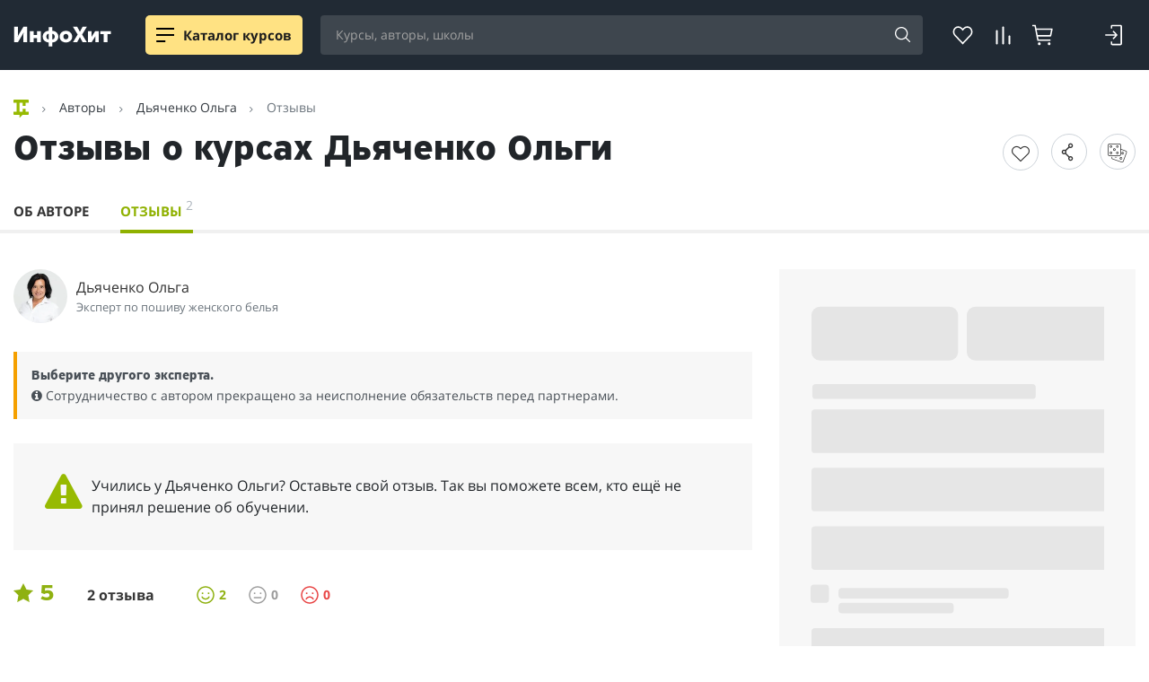

--- FILE ---
content_type: text/html; charset=UTF-8
request_url: https://info-hit.ru/include/elements/compare_ajax/ajax.php
body_size: -24
content:
{"count":0}
    0    

--- FILE ---
content_type: text/css
request_url: https://info-hit.ru/bitrix/cache/css/s1/info_hit_5_0/page_ebca87d527613e6897192bcc1c529d01/page_ebca87d527613e6897192bcc1c529d01_v1.css?1769492717150367
body_size: 29978
content:


/* Start:/local/templates/info_hit_5_0/components/bitrix/catalog.element/author_page/style.css?175929994567504*/
﻿.comments .review-course-button a,.comments .burlakastudio_realcommenter>.br_comment>.brn_add>span,.comments .burlakastudio_realcommenter .brf_submit button,.add-form .actions input,.add-form .actions button,.ap-action__button,.ap-program__button{text-decoration:none;display:inline-block;transition:.2s;cursor:pointer;outline:none !important;background:none;text-align:center}.comments .review-course-button a:active,.comments .burlakastudio_realcommenter>.br_comment>.brn_add>span:active,.comments .burlakastudio_realcommenter .brf_submit button:active,.add-form .actions input:active,.add-form .actions button:active,.ap-action__button:active,.ap-program__button:active{position:relative;top:2px}.ap-program__button{padding:8px 20px;color:#333 !important;border-radius:40px;border:2px solid #97ba02}.ap-program__button:hover{background-color:#97ba02;color:#fff !important}.ap-program__button:active,.ap-program__button:focus{color:#333 !important}.add-form .actions input,.add-form .actions button,.ap-action__button{color:#fff !important;font-size:1.1em;padding:.7em 1.2em .8em;border-radius:3em;background:rgba(0,0,0,.05);background:-moz-linear-gradient(90deg, rgba(0, 0, 0, 0.05) 0%, rgba(255, 255, 255, 0.05) 70%);background:-webkit-linear-gradient(90deg, rgba(0, 0, 0, 0.05) 0%, rgba(255, 255, 255, 0.05) 70%);background:-o-linear-gradient(90deg, rgba(0, 0, 0, 0.05) 0%, rgba(255, 255, 255, 0.05) 70%);background:-ms-linear-gradient(90deg, rgba(0, 0, 0, 0.05) 0%, rgba(255, 255, 255, 0.05) 70%);background:linear-gradient(0deg, rgba(0, 0, 0, 0.05) 0%, rgba(255, 255, 255, 0.05) 70%);filter:progid:DXImageTransform.Microsoft.gradient( startColorstr="$color1", endColorstr="$color2", GradientType=0 );background-color:#97ba02}.add-form .actions input:hover,.add-form .actions button:hover,.ap-action__button:hover{background-color:#aacc18;box-shadow:0 5px 10px 0 rgba(151,186,2,.3)}.add-form .actions input:active,.add-form .actions button:active,.ap-action__button:active{background-color:#97ba02}.add-form .actions input,.add-form .actions button,.ap-action__button{color:#fff !important;font-size:1.1em;padding:.7em 1.2em .8em;border-radius:3em;background:rgba(0,0,0,.05);background:-moz-linear-gradient(90deg, rgba(0, 0, 0, 0.05) 0%, rgba(255, 255, 255, 0.05) 100%);background:-webkit-linear-gradient(90deg, rgba(0, 0, 0, 0.05) 0%, rgba(255, 255, 255, 0.05) 100%);background:-o-linear-gradient(90deg, rgba(0, 0, 0, 0.05) 0%, rgba(255, 255, 255, 0.05) 100%);background:-ms-linear-gradient(90deg, rgba(0, 0, 0, 0.05) 0%, rgba(255, 255, 255, 0.05) 100%);background:linear-gradient(0deg, rgba(0, 0, 0, 0.05) 0%, rgba(255, 255, 255, 0.05) 100%);filter:progid:DXImageTransform.Microsoft.gradient( startColorstr="$color1", endColorstr="$color2", GradientType=0 );background-color:#97ba02}@media(min-width: 576px){.add-form .actions input:hover,.add-form .actions button:hover,.ap-action__button:hover{background-color:#aacc18;box-shadow:0 5px 10px 0 rgba(151,186,2,.3)}}.add-form .actions input:active,.add-form .actions button:active,.ap-action__button:active{background-color:#97ba02}.ap-program__button{padding:8px 20px;color:#333 !important;border-radius:40px;border:2px solid #97ba02}.ap-program__button:hover{background-color:#97ba02;color:#fff !important}.ap-program__button:active,.ap-program__button:focus{color:#333 !important}.container{max-width:1310px !important}.action-buttons{position:absolute;right:20px;top:40px}@media(max-width: 767.98px){.action-buttons{display:none}}.action-buttons .wishlist-button{display:inline}.action-buttons .wishlist-button .dropdown-toggle::after{content:inherit;border:none;margin:0}.action-buttons .wishlist-button .dropdown-menu a{margin:0;font-size:14px;text-decoration:none}.action-buttons .wishlist-add{text-decoration:none}.action-buttons .wishlist-add i{font-size:26px;transition:.2s;color:#333;display:inline-block}.action-buttons .wishlist-add:hover i{-webkit-transform:scale(1.2);transform:scale(1.2)}.action-buttons .wishlist-add.exists i{color:red}.action-buttons a{margin-left:20px}.action-buttons .random-link:hover img{-webkit-animation:fa-spin 3s infinite linear;animation:fa-spin 3s infinite linear}.action-buttons .random-link:active img,.action-buttons .random-link:focus img{-webkit-animation:fa-spin 1s infinite linear;animation:fa-spin 1s infinite linear}.action-buttons .random-link img{width:30px;top:-5px;position:relative}.action-buttons-new{position:absolute;right:15px;bottom:0}@media(max-width: 767.98px){.action-buttons-new{display:none}}@media(max-width: 767.98px){.course-detail .action-buttons-new{position:relative;width:40px;z-index:2;right:0}}.course-detail .left-col .action-buttons-new{display:block;position:inherit !important;top:inherit !important;right:inherit !important}.course-detail .block-info .action-buttons-new{display:block;position:absolute;top:0;right:0}@media(max-width: 767.98px){.bg-version .action-buttons-new{bottom:auto;top:36px}}.action-buttons-new>div{display:inline-block}.action-buttons-new-item{display:inline-block;margin-left:10px;position:relative}@media(max-width: 767.98px){.course-detail .action-buttons-new-item{margin-left:0;margin-bottom:10px}}.action-buttons-new-item>a{border:1px solid #ced4da;display:block;width:40px;height:40px;border-radius:50%;text-align:center;line-height:40px;vertical-align:middle;transition:.2s;color:#333;text-decoration:none}.bg-version .action-buttons-new-item>a{color:#fff;border-color:rgba(255,255,255,.2)}.action-buttons-new-item>a:hover{-webkit-transform:scale(1.2);transform:scale(1.2)}.action-buttons-new-item>a i{font-size:20px;line-height:40px;display:inline-block}.action-buttons-new-item__with-title>a{width:auto;border-radius:30px;padding:0 1rem 0 .6rem;display:flex;align-items:center}.action-buttons-new-item__with-title span{font-size:.82em;font-weight:bold;color:rgba(0,0,0,.5);margin-left:7px}.bg-version .action-buttons-new-item__with-title span{color:#adb5bd}.action-buttons-new-item .dropdown-toggle::after{content:inherit;border:none;margin:0}.action-buttons-new-item .dropdown-menu a{margin:0;font-size:14px;text-decoration:none}.action-buttons-new .random-link i{font-size:22px}.action-buttons-new .random-link:hover i{-webkit-animation:fa-spin 3s infinite linear !important;animation:fa-spin 3s infinite linear !important}.action-buttons-new .random-link:active i,.action-buttons-new .random-link:focus i{-webkit-animation:fa-spin 1s infinite linear !important;animation:fa-spin 1s infinite linear !important}.action-buttons-new .share-link i{font-size:22px;position:relative;top:-1px;left:-2px}.video-list-item{margin-bottom:3em;text-align:center}.video-list-item a{display:block;text-decoration:none;color:#333 !important;font-weight:700}.video-list-item .pic{position:relative;margin-bottom:.5em;transition:.2s;width:100%;padding-bottom:66.7%}.video-list-item .pic i{position:absolute;bottom:20px;left:20px;font-size:2em;color:#fff}.video-list-item .pic .filter{position:absolute;width:100%;height:100%;top:0;left:0;background:rgba(2,127,157,.7);border-radius:0;margin:0;padding:0}.video-list-item img{position:absolute;top:0;left:0;width:100%;-webkit-filter:grayscale(100%);-moz-filter:grayscale(100%);-o-filter:grayscale(100%);filter:grayscale(100%)}.video-list-item .title{display:block}.video-list-item .duration{font-size:.75em;color:#fff;font-weight:normal;position:absolute;bottom:0;right:0;padding:7px 15px;background:rgba(0,0,0,.7);border-radius:10px 0 0 0}.video-list-item:hover .pic{-webkit-transform:scale(1.05);transform:scale(1.05);box-shadow:0 22px 50px rgba(0,0,0,.2),0 8px 20px rgba(0,0,0,.2)}.video-list.video-slider{display:flex;flex-wrap:wrap;margin-left:-15px;margin-right:-15px;margin-left:-7px;margin-right:-7px;margin-bottom:3em !important;height:250px;overflow:hidden}@media screen and (max-width: 768px){.video-list.video-slider{margin-left:-15px;margin-right:-15px}}.video-list.video-slider .video-list-item{margin-bottom:1em;box-sizing:border-box;word-wrap:break-word;margin-left:15px;margin-right:15px;width:calc(33.3333333333% - 30px);width:33.3333333333%;margin-left:0;margin-right:0;padding:7px}@media screen and (max-width: 576px){.video-list.video-slider .video-list-item{max-width:300px}}.video-list.video-slider.slick-initialized{overflow:inherit;height:auto}.video-list.video-slider .slick-prev,.video-list.video-slider .slick-next{z-index:2;height:40px;width:40px;top:38%;background-color:#333;border-radius:50%}.video-list.video-slider .slick-prev:before,.video-list.video-slider .slick-next:before{display:inline-block;font-family:FontAwesome;font-size:inherit;text-rendering:auto;-webkit-font-smoothing:antialiased;-moz-osx-font-smoothing:grayscale;font-size:30px;color:#fff;padding-bottom:4px}.video-list.video-slider .slick-prev{left:-7px}.video-list.video-slider .slick-prev:before{content:"";padding-right:5px}.video-list.video-slider .slick-next{right:-7px}.video-list.video-slider .slick-next:before{content:"";padding-left:5px}.video-list.video-slider .slick-dots{bottom:-15px !important}@media(max-width: 767.98px){.video-list.video-slider .slick-dots{bottom:-25px !important}}@media(max-width: 767.98px){.video-list.video-slider .slick-dots li{margin:0;width:15px}}.courses__dark .video-list.video-slider .slick-dots li button:before{color:#fff}.video-list.video-slider .slick-slide{height:auto !important}.comments .burlakastudio_realcommenter a{text-decoration:underline}.comments .burlakastudio_realcommenter a:hover{text-decoration:none}.comments .burlakastudio_realcommenter header{background-color:transparent}.comments .burlakastudio_realcommenter .br_head ins{font-weight:normal;margin-left:0}.comments .burlakastudio_realcommenter .brf_header del{background-color:#ababab;width:23px;top:10px}.comments .burlakastudio_realcommenter .brf_header del:hover,.comments .burlakastudio_realcommenter .brf_header del:active,.comments .burlakastudio_realcommenter .brf_header del:focus{background-color:#5e5e5e}.comments .burlakastudio_realcommenter .brf_body{background-color:#f7f7f7}.comments .burlakastudio_realcommenter .brf_body:before{background-color:#f7f7f7 !important}.comments .burlakastudio_realcommenter .brna_form>div+div{border-color:#dedede}.comments .burlakastudio_realcommenter .brf_header+div:before{background:#fff;border-color:#dedede}.comments .burlakastudio_realcommenter .brf_errors,.comments .burlakastudio_realcommenter .brf_submit{background-color:#dedede}.comments .burlakastudio_realcommenter .brfb_userfields span{font-size:.9em}.comments .burlakastudio_realcommenter .brna_form input[type=password],.comments .burlakastudio_realcommenter .brna_form input[type=text],.comments .burlakastudio_realcommenter .brna_form input[type=date],.comments .burlakastudio_realcommenter .brna_form input[type=time],.comments .burlakastudio_realcommenter .brna_form textarea{border:1px solid #c4c4c4;font-style:normal}.comments .burlakastudio_realcommenter .brna_form input[type=password]:focus,.comments .burlakastudio_realcommenter .brna_form input[type=text]:focus,.comments .burlakastudio_realcommenter .brna_form input[type=date]:focus,.comments .burlakastudio_realcommenter .brna_form input[type=time]:focus,.comments .burlakastudio_realcommenter .brna_form textarea:focus{border-color:#6c757d;box-shadow:none}.comments .burlakastudio_realcommenter .brb_adminoptions>div>input[type=date],.comments .burlakastudio_realcommenter .brb_adminoptions>div>input[type=time]{height:47px}.comments .burlakastudio_realcommenter .lhe-button-disabled{border:none !important}.comments .burlakastudio_realcommenter .file-selectdialog .file-extended .file-selector{font-size:.9em;line-height:1.5em}.comments .burlakastudio_realcommenter .brna_form .brf_submit ins{background:url('data:image/svg+xml;utf-8,<svg xmlns="http://www.w3.org/2000/svg" version="1" shape-rendering="geometricPrecision" text-rendering="geometricPrecision" image-rendering="optimizeQuality" fill-rule="evenodd" clip-rule="evenodd" viewBox="0 0 96 106"> <g fill="rgb(82,112,128)"> <path fill-rule="nonzero" d="M77 78l11-53c4-19-27-25-31-6L44 84c-3 14 16 21 20 4l10-48c1-8-8-9-9-2l-8 37-7-2 7-37c4-16 28-12 24 5L71 90c-5 26-39 16-34-7l13-65c6-29 51-21 45 9L84 80l-7-2z"/> <path d="M12 16h5.72259v29.6729H12z"/> <path d="M0 33.4352v-5.72258418h29.67289334V33.4352z"/> </g> </svg>') no-repeat center center}.comments .burlakastudio_realcommenter .brf_submit button{color:#fff !important;font-size:1.1em;padding:.7em 1.2em .8em;border-radius:3em;background:rgba(0,0,0,.05);background:-moz-linear-gradient(90deg, rgba(0, 0, 0, 0.05) 0%, rgba(255, 255, 255, 0.05) 100%);background:-webkit-linear-gradient(90deg, rgba(0, 0, 0, 0.05) 0%, rgba(255, 255, 255, 0.05) 100%);background:-o-linear-gradient(90deg, rgba(0, 0, 0, 0.05) 0%, rgba(255, 255, 255, 0.05) 100%);background:-ms-linear-gradient(90deg, rgba(0, 0, 0, 0.05) 0%, rgba(255, 255, 255, 0.05) 100%);background:linear-gradient(0deg, rgba(0, 0, 0, 0.05) 0%, rgba(255, 255, 255, 0.05) 100%);filter:progid:DXImageTransform.Microsoft.gradient( startColorstr="$color1", endColorstr="$color2", GradientType=0 );background-color:#aacc18;font-weight:normal;padding:.6em 1.2em .7em;font-size:1.1em}@media(min-width: 576px){.comments .burlakastudio_realcommenter .brf_submit button:hover{background-color:#aacc18;box-shadow:0 5px 10px 0 rgba(170,204,24,.3)}}.comments .burlakastudio_realcommenter .brf_submit button:active{background-color:#aacc18}.comments .burlakastudio_realcommenter .br_tree .br_comment{background-color:#f7f7f7;border-radius:4px 30px 30px 30px;padding:10px}.comments .burlakastudio_realcommenter .br_comment article{padding:0;margin-left:50px;font-size:.85em;margin-top:0;line-height:1.6em}@media screen and (max-width: 768px){.comments .burlakastudio_realcommenter .br_comment article{margin-left:0}}.comments .burlakastudio_realcommenter .br_comment._fixedTop{background-color:#f3f9df}.comments .burlakastudio_realcommenter .br_comment .brn_bottom_actions{display:flex;flex-wrap:wrap;gap:5px 10px;align-items:center}.comments .burlakastudio_realcommenter .br_comment section{margin-left:50px}@media screen and (max-width: 768px){.comments .burlakastudio_realcommenter .br_comment section{margin-left:0}}.comments .burlakastudio_realcommenter .br_comment .br_node{margin-left:50px}@media screen and (max-width: 768px){.comments .burlakastudio_realcommenter .br_comment .br_node{margin-left:25px}}.comments .burlakastudio_realcommenter .br_comment .brc_af .brca_title{display:none}.comments .burlakastudio_realcommenter .br_comment .brc_af .brca_value{font-style:normal}.comments .burlakastudio_realcommenter .br_comment._incomment>.schema_org_wrapper>.br_node,.comments .burlakastudio_realcommenter .br_comment._incomment>.br_node{margin-left:0}.comments .burlakastudio_realcommenter .brc_header header abbr img{border-radius:3px 50% 50% 50%}.comments .burlakastudio_realcommenter .brc_header i.fa-check{color:#97ba02}.comments .burlakastudio_realcommenter .brc_header._fresh time{color:#6c757d}.comments .burlakastudio_realcommenter .brc_header header span{font-size:1.2em;color:#212529}.comments .burlakastudio_realcommenter [data-rating] [data-shape]{margin-left:0}.comments .burlakastudio_realcommenter [data-rating] .brca_title{margin-right:5px}.comments .burlakastudio_realcommenter .br_comment .brn_add{margin-left:50px}@media screen and (max-width: 768px){.comments .burlakastudio_realcommenter .br_comment .brn_add{margin-left:0}}.comments .burlakastudio_realcommenter .br_comment .brn_add span{font-style:normal;color:#6c757d;font-weight:normal}.comments .burlakastudio_realcommenter .brc_header header{z-index:inherit}.comments .burlakastudio_realcommenter .brn_add abbr{font-weight:normal;font-style:normal}.comments .burlakastudio_realcommenter .br_comment article._tint_height ins.toggle_out{background:linear-gradient(rgba(255, 255, 255, 0), #F7F7F7, #F7F7F7)}.comments .burlakastudio_realcommenter .brc_header header abbr:empty{border-radius:3px 50% 50% 50%;background-color:#aacc18}.comments .burlakastudio_realcommenter .brc_header header abbr:empty:before{width:40px;height:40px;background:url('data:image/svg+xml;utf-8,<svg xmlns="http://www.w3.org/2000/svg" id="Layer_1" viewBox="194 -104 1000 1000"><path fill-rule="evenodd" clip-rule="evenodd" fill="rgb(255,255,255)" d="M892.4 585.9c10 3.1 19.1 5.7 27.5 8.2 34.5 10 44.8 54.6 17.5 78.1-65.4 56.5-150.7 90.8-244 90.8-92.8 0-177.6-33.8-242.9-89.8-27.4-23.5-17.3-68.2 17.4-78.3 9.2-2.7 19.2-5.5 30.2-9 62.6-19.5 92.6-43.7 98.2-68.7 0-.1 0-.2.1-.2 3.6-16.1-2.8-32.9-15.5-43.5-26.4-22.1-37.1-59.8-44.1-87.5-.8-3.2-1.7-6.5-2.5-9.8-12.1-2.1-25.4-17.3-32.2-38.5-8.2-25.5-3.9-49.8 9.6-54.1 1.3-.4 2.6-.4 3.9-.5-3.1-18.2-6.9-45.4-7.3-69.3-.1-5.2-.2-10.9-.2-16.9 0-3 .1-6.1.1-9.3 0-1.6.1-3.2.2-4.8.1-1.6.2-3.2.3-4.9.9-13.1 2.9-26.8 7-40 7.4-23.7 21.6-45.4 47.4-57.3 5.8-2.7 11-6.4 15.1-11.3 22.4-26.4 49.1-39.6 74.2-45.4 6.9-1.6 13.6-2.6 20.1-3.2 3.2-.3 6.4-.5 9.5-.6 1.6-.1 3.1-.1 4.6-.1h4.5c11.7.3 22 1.8 29.6 3.7 50 12.3 89.2 38 116.4 69.5 13.5 15.8 23.9 33 30.7 50.7 3.4 8.9 5.9 17.9 7.4 26.9.8 4.5 1.3 9 1.6 13.5.3 4.5.3 8.9.1 13.4-1.5 27.1-4.4 45.9-7.3 60.1-2.3 11.1.1 22.2 5 32.4 4.9 10.3 5.3 26.7.2 43.9-6.1 20.3-18.3 35.3-29.8 38.7-2.2 8.1-3.8 13.5-3.9 13.5-3.8 29-10.7 59.8-35.3 82.9-10.5 9.8-15 24.5-13.1 38.7.5 3.5 1 6.6 1.6 9.2 5.6 25.1 35.5 49.3 98.1 68.8z"/></svg>') no-repeat center;background-size:80%}.comments .burlakastudio_realcommenter>.br_comment>.brn_add{margin-left:0}.comments .burlakastudio_realcommenter>.br_comment>.brn_add>span{color:#343a40;font-size:1em;padding:.5em 1.2em .6em;border-radius:3em;background-color:transparent;border:2px solid #aacc18;font-style:normal;font-weight:normal;padding:.5em 2em .6em;font-size:1.1em}.comments .burlakastudio_realcommenter>.br_comment>.brn_add>span:hover,.comments .burlakastudio_realcommenter>.br_comment>.brn_add>span:active,.comments .burlakastudio_realcommenter>.br_comment>.brn_add>span:focus{border-color:#c4e730;color:#343a40}.comments .burlakastudio_realcommenter .brc_header aside .brc_voteblock ins[data-emo=p]{color:#8fb100}.comments .burlakastudio_realcommenter .brc_header aside .brc_voteblock ins[data-emo=n]{color:#c90011}.comments .burlakastudio_realcommenter .brc_header aside .brc_voteblock .br_iva_btn:hover:before{background-color:#8fb100}.comments .burlakastudio_realcommenter .brc_header aside .brc_voteblock .br_iva_btn._down:hover:before{background-color:#c90011}.comments .burlakastudio_realcommenter .brc_voteblock{margin-left:0}.comments .burlakastudio_realcommenter .brc_voteblock>span{font-weight:bold}.comments .burlakastudio_realcommenter .brn_add ins{font-style:normal;font-size:.8em}.comments .burlakastudio_realcommenter .brn_add ins strong{font-size:1em;background-color:#adb5bd}.comments .burlakastudio_realcommenter .brn_add ins strong:hover{background-color:#6c757d}.comments-disclaimer{margin-bottom:2em}.comments .reviews-stat{display:flex;align-items:center;flex-wrap:wrap;margin-bottom:50px}@media screen and (max-width: 768px){.comments .reviews-stat{margin-bottom:30px}}@media screen and (max-width: 768px){.comments .reviews-stat__rating,.comments .reviews-stat__parts{margin-bottom:15px}}.comments .reviews-stat__rating{display:flex;margin-right:36px;color:#8fb111}@media screen and (max-width: 768px){.comments .reviews-stat__rating{margin-right:20px}}.comments .reviews-stat__rating.rating-mid{color:#9b9b9b}.comments .reviews-stat__rating.rating-mid svg{fill:#9b9b9b}.comments .reviews-stat__rating.rating-low{color:#e84545}.comments .reviews-stat__rating.rating-low svg{fill:#e84545}.comments .reviews-stat__rating-num{margin-left:7px;font-family:"pfhighwaysanspro-bold",Arial,Helvetica,sans-serif;font-weight:700;font-size:1.625em;line-height:1.385em}@media screen and (max-width: 768px){.comments .reviews-stat__rating-num{margin-left:5px}}.comments .reviews-stat__rating svg{position:relative;top:5px;flex:none}@media screen and (max-width: 992px){.comments .reviews-stat__rating svg{top:3px}}@media screen and (max-width: 768px){.comments .reviews-stat__rating svg{top:unset}}.comments .reviews-stat__count{margin:0 47px 0 0;font-weight:700;font-size:1em;line-height:1.375em;white-space:nowrap;color:#363636}@media screen and (max-width: 768px){.comments .reviews-stat__count{margin:0 20px 15px 0}}.comments .reviews-stat__parts{display:flex;align-items:center;cursor:pointer}.comments .reviews-stat__parts__item{display:block;padding-left:25px;font-weight:700;font-size:.875em;line-height:1.43em;background-repeat:no-repeat;background-position:left center;background-size:contain}@media screen and (max-width: 768px){.comments .reviews-stat__parts__item{padding-left:22px}}.comments .reviews-stat__parts__item:not(:last-child){margin-right:25px}@media screen and (max-width: 768px){.comments .reviews-stat__parts__item:not(:last-child){margin-right:15px}}.comments .reviews-stat__parts__item.item-positive{color:#8fb111;background-image:url("data:image/svg+xml,%3Csvg width='20' height='20' viewBox='0 0 20 20' fill='none' xmlns='http://www.w3.org/2000/svg'%3E%3Cpath fill-rule='evenodd' clip-rule='evenodd' d='M10 1.75C5.44365 1.75 1.75 5.44365 1.75 10C1.75 14.5563 5.44365 18.25 10 18.25C14.5563 18.25 18.25 14.5563 18.25 10C18.25 5.44365 14.5563 1.75 10 1.75ZM0.25 10C0.25 4.61522 4.61522 0.25 10 0.25C15.3848 0.25 19.75 4.61522 19.75 10C19.75 15.3848 15.3848 19.75 10 19.75C4.61522 19.75 0.25 15.3848 0.25 10Z' fill='%238FB111'/%3E%3Cpath d='M6.625 9.0625C7.14277 9.0625 7.5625 8.64277 7.5625 8.125C7.5625 7.60723 7.14277 7.1875 6.625 7.1875C6.10723 7.1875 5.6875 7.60723 5.6875 8.125C5.6875 8.64277 6.10723 9.0625 6.625 9.0625Z' fill='%238FB111'/%3E%3Cpath d='M13.375 9.0625C13.8928 9.0625 14.3125 8.64277 14.3125 8.125C14.3125 7.60723 13.8928 7.1875 13.375 7.1875C12.8572 7.1875 12.4375 7.60723 12.4375 8.125C12.4375 8.64277 12.8572 9.0625 13.375 9.0625Z' fill='%238FB111'/%3E%3Cpath fill-rule='evenodd' clip-rule='evenodd' d='M5.72408 11.6014C6.08232 11.3934 6.5413 11.5153 6.74924 11.8735C7.07977 12.443 7.55407 12.9156 8.12467 13.2442C8.69527 13.5727 9.34216 13.7456 10.0006 13.7456C10.659 13.7456 11.3059 13.5727 11.8765 13.2442C12.4471 12.9156 12.9214 12.443 13.2519 11.8735C13.4599 11.5153 13.9189 11.3934 14.2771 11.6014C14.6353 11.8093 14.7572 12.2683 14.5492 12.6265C14.0868 13.4232 13.4233 14.0844 12.625 14.5441C11.8267 15.0037 10.9217 15.2456 10.0006 15.2456C9.07944 15.2456 8.17445 15.0037 7.37618 14.5441C6.57791 14.0844 5.91436 13.4232 5.45194 12.6265C5.244 12.2683 5.36585 11.8093 5.72408 11.6014Z' fill='%238FB111'/%3E%3C/svg%3E")}.comments .reviews-stat__parts__item.item-neutral{color:#9b9b9b;background-image:url("data:image/svg+xml,%3Csvg width='20' height='20' viewBox='0 0 20 20' fill='none' xmlns='http://www.w3.org/2000/svg'%3E%3Cpath fill-rule='evenodd' clip-rule='evenodd' d='M10 1.75C5.44365 1.75 1.75 5.44365 1.75 10C1.75 14.5563 5.44365 18.25 10 18.25C14.5563 18.25 18.25 14.5563 18.25 10C18.25 5.44365 14.5563 1.75 10 1.75ZM0.25 10C0.25 4.61522 4.61522 0.25 10 0.25C15.3848 0.25 19.75 4.61522 19.75 10C19.75 15.3848 15.3848 19.75 10 19.75C4.61522 19.75 0.25 15.3848 0.25 10Z' fill='%239F9F9F'/%3E%3Cpath fill-rule='evenodd' clip-rule='evenodd' d='M5.5 13C5.5 12.5858 5.83579 12.25 6.25 12.25H13.75C14.1642 12.25 14.5 12.5858 14.5 13C14.5 13.4142 14.1642 13.75 13.75 13.75H6.25C5.83579 13.75 5.5 13.4142 5.5 13Z' fill='%239F9F9F'/%3E%3Cpath d='M6.625 9.0625C7.14277 9.0625 7.5625 8.64277 7.5625 8.125C7.5625 7.60723 7.14277 7.1875 6.625 7.1875C6.10723 7.1875 5.6875 7.60723 5.6875 8.125C5.6875 8.64277 6.10723 9.0625 6.625 9.0625Z' fill='%239F9F9F'/%3E%3Cpath d='M13.375 9.0625C13.8928 9.0625 14.3125 8.64277 14.3125 8.125C14.3125 7.60723 13.8928 7.1875 13.375 7.1875C12.8572 7.1875 12.4375 7.60723 12.4375 8.125C12.4375 8.64277 12.8572 9.0625 13.375 9.0625Z' fill='%239F9F9F'/%3E%3C/svg%3E")}.comments .reviews-stat__parts__item.item-negative{color:#e84545;background-image:url("data:image/svg+xml,%3Csvg width='20' height='20' viewBox='0 0 20 20' fill='none' xmlns='http://www.w3.org/2000/svg'%3E%3Cpath fill-rule='evenodd' clip-rule='evenodd' d='M10 1.75C5.44365 1.75 1.75 5.44365 1.75 10C1.75 14.5563 5.44365 18.25 10 18.25C14.5563 18.25 18.25 14.5563 18.25 10C18.25 5.44365 14.5563 1.75 10 1.75ZM0.25 10C0.25 4.61522 4.61522 0.25 10 0.25C15.3848 0.25 19.75 4.61522 19.75 10C19.75 15.3848 15.3848 19.75 10 19.75C4.61522 19.75 0.25 15.3848 0.25 10Z' fill='%23E84545'/%3E%3Cpath d='M6.625 9.0625C7.14277 9.0625 7.5625 8.64277 7.5625 8.125C7.5625 7.60723 7.14277 7.1875 6.625 7.1875C6.10723 7.1875 5.6875 7.60723 5.6875 8.125C5.6875 8.64277 6.10723 9.0625 6.625 9.0625Z' fill='%23E84545'/%3E%3Cpath d='M13.375 9.0625C13.8928 9.0625 14.3125 8.64277 14.3125 8.125C14.3125 7.60723 13.8928 7.1875 13.375 7.1875C12.8572 7.1875 12.4375 7.60723 12.4375 8.125C12.4375 8.64277 12.8572 9.0625 13.375 9.0625Z' fill='%23E84545'/%3E%3Cpath fill-rule='evenodd' clip-rule='evenodd' d='M7.37618 12.206C8.17445 11.7463 9.07944 11.5044 10.0006 11.5044C10.9217 11.5044 11.8267 11.7463 12.625 12.206C13.4233 12.6656 14.0868 13.3269 14.5492 14.1235C14.7572 14.4818 14.6353 14.9408 14.2771 15.1487C13.9189 15.3566 13.4599 15.2348 13.2519 14.8765C12.9214 14.3071 12.4471 13.8344 11.8765 13.5059C11.3059 13.1773 10.659 13.0044 10.0006 13.0044C9.34216 13.0044 8.69527 13.1773 8.12467 13.5059C7.55407 13.8344 7.07977 14.3071 6.74924 14.8765C6.5413 15.2348 6.08232 15.3566 5.72408 15.1487C5.36585 14.9408 5.244 14.4818 5.45194 14.1235C5.91436 13.3269 6.57791 12.6656 7.37618 12.206Z' fill='%23E84545'/%3E%3C/svg%3E")}.comments .br_comment_bottom-links{display:flex;flex-wrap:wrap;justify-content:space-between;gap:5px 10px}.comments .review-source{font-size:.8em;border:none;color:#6c757d}.comments .review-source a{color:#6c757d;text-decoration:none;border-bottom:1px solid #dee2e6;transition:border-bottom-color .2s,color .2s}.comments .review-source a:hover{border-bottom-color:transparent;color:#027f9d}.comments .review-course-info{margin-bottom:10px;margin-top:10px;margin-left:50px}@media screen and (max-width: 768px){.comments .review-course-info{margin-left:0}}.comments .review-course-info a{font-weight:700;text-decoration:none;border-bottom:1px solid rgba(2,127,157,.5)}.comments .review-course-info a:hover{border-color:transparent}.comments .review-course-button{margin-top:10px;margin-left:50px}@media screen and (max-width: 768px){.comments .review-course-button{margin-left:0}}.comments .review-course-button a{color:#fff !important;font-size:1.1em;padding:.7em 1.2em .8em;border-radius:3em;background:rgba(0,0,0,.05);background:-moz-linear-gradient(90deg, rgba(0, 0, 0, 0.05) 0%, rgba(255, 255, 255, 0.05) 100%);background:-webkit-linear-gradient(90deg, rgba(0, 0, 0, 0.05) 0%, rgba(255, 255, 255, 0.05) 100%);background:-o-linear-gradient(90deg, rgba(0, 0, 0, 0.05) 0%, rgba(255, 255, 255, 0.05) 100%);background:-ms-linear-gradient(90deg, rgba(0, 0, 0, 0.05) 0%, rgba(255, 255, 255, 0.05) 100%);background:linear-gradient(0deg, rgba(0, 0, 0, 0.05) 0%, rgba(255, 255, 255, 0.05) 100%);filter:progid:DXImageTransform.Microsoft.gradient( startColorstr="$color1", endColorstr="$color2", GradientType=0 );background-color:#027f9d;font-weight:bold;text-decoration:none;transition:.2s;font-size:.95em;display:inline-block}@media(min-width: 576px){.comments .review-course-button a:hover{background-color:#027f9d;box-shadow:0 5px 10px 0 rgba(2,127,157,.3)}}.comments .review-course-button a:active{background-color:#027f9d}.go-to-top-button{font-size:.9em;display:block;margin-bottom:10px;text-decoration:none}.go-to-top-button span{border-bottom:1px solid rgba(2,127,157,.5);transition:border-bottom-color .2s}.go-to-top-button:hover span{border-bottom-color:transparent}.go-to-top-button i{color:#333;background-color:#ffda44;height:24px;width:24px;display:inline-block;text-align:center;line-height:24px;border-radius:30px;margin-right:5px}.ap__wrap{margin-top:2.5rem;margin-bottom:2rem}@media screen and (max-width: 1200px){.ap__wrap{margin-top:calc(14px + 2vw);margin-bottom:calc(14px + 2vw)}}.ap__row{display:flex;flex-wrap:wrap;margin-left:-15px;margin-right:-15px}.ap__left{box-sizing:border-box;word-wrap:break-word;margin-left:15px;margin-right:15px;width:calc(66.6666666667% - 30px)}@media screen and (max-width: 768px){.ap__left{width:calc(100% - 30px)}}.ap__right{box-sizing:border-box;word-wrap:break-word;margin-left:15px;margin-right:15px;width:calc(33.3333333333% - 30px);position:relative;display:flex;flex-direction:column;justify-content:space-between}@media screen and (max-width: 768px){.ap__right{width:calc(100% - 30px)}}.ap-detail-text h3{margin-bottom:1.2em;margin-top:1.5em;color:#495057}.ap-detail-text p{line-height:1.6em;color:#495057;margin-bottom:1.5em}.ap-detail-text ol{list-style:none;counter-reset:point;margin:10px 0 30px 0;padding-left:22px;color:#495057}.ap-detail-text ol>li{margin-bottom:1.5em;position:relative;padding-left:40px}.ap-detail-text ol>li:before{content:counter(point);counter-increment:point 1;font-size:13px;position:absolute;left:0;top:-3px;background:#97ba02;width:30px;height:30px;line-height:30px;color:#fff;font-weight:bold;text-align:center;border-radius:50%}.ap-detail-text ol ol,.ap-detail-text ol ul{margin-top:20px}.ap-detail-text ol ol li:before,.ap-detail-text ol ul li:before{left:0;top:-3px;background:#e9ecef;width:20px;height:20px;line-height:20px;color:#333;font-size:12px}.ap-detail-text ul{list-style:none;counter-reset:point;margin:10px 0 30px;padding-left:22px;color:#495057}.ap-detail-text ul>li{margin-bottom:1.5em;position:relative;padding-left:40px}.ap-detail-text ul li:last-child{margin-bottom:0}.ap-detail-text ul>li:before{content:"";display:inline-block;font:normal normal normal 14px/1 FontAwesome;font-size:inherit;text-rendering:auto;-webkit-font-smoothing:antialiased;-moz-osx-font-smoothing:grayscale;transform:translate(0, 0);font-size:13px;position:absolute;left:0;top:-3px;background:#97ba02;width:30px;height:30px;line-height:32px;color:#fff;font-weight:bold;text-align:center;border-radius:50%}.ap-detail-text ul ol,.ap-detail-text ul ul{margin-top:20px}.ap-detail-text ul ol li:before,.ap-detail-text ul ul li:before{left:0;top:-3px;background:#e9ecef;width:20px;height:20px;line-height:20px;color:#333;font-size:12px}.ap-message{background-color:#f7f7f7;padding:2.2rem;margin-bottom:2em;display:flex}@media screen and (max-width: 1200px){.ap-message{padding:2.7vw}}.ap-message__icon{font-size:2.6em !important;color:#97ba02;margin-right:10px}.tabmenu{border-bottom:4px solid #f0f0f0}@media screen and (max-width: 768px){.tabmenu{background-color:#f7f7f7;border-color:transparent;margin-top:1.3rem;overflow-x:scroll}}.tabmenu-wrap{white-space:nowrap}.tabmenu ul{margin:0;padding:0;display:flex}.tabmenu-item{list-style:none}.tabmenu-item__active a{color:#8fb100}.tabmenu-item__active a:before{content:"";border-bottom:4px solid #8fb100;position:absolute;bottom:-4px;z-index:2;width:100%}@media screen and (max-width: 768px){.tabmenu-item__active a:before{border-bottom:none;bottom:0}}.tabmenu-link{padding:10px 0;margin-right:2.2rem;display:block;text-decoration:none;color:#333;text-transform:uppercase;font-weight:bold;font-size:.95em;position:relative;transition:color .2s}@media screen and (max-width: 768px){.tabmenu-link{padding-top:14px;margin-right:1.6rem}}.tabmenu-link span{font-weight:normal;font-size:.85rem;color:#adb5bd;position:relative;top:-7px}@media screen and (max-width: 768px){.ap{padding:1em 0}}.ap .title__wrap{display:flex;align-items:center;margin-bottom:1.5rem}@media screen and (max-width: 768px){.ap .title__wrap{margin-bottom:1rem}}.ap .title__wrap h1{padding-right:0;margin-right:10px;margin-bottom:0}.ap .title__icon-item{width:40px;display:inline-block}@media screen and (max-width: 768px){.ap .title__icon-item{display:none}}.ap h2{font-size:1.65em;font-weight:bold;font-family:"pfhighwaysanspro-bold",Arial,Helvetica,sans-serif}@media screen and (max-width: 768px){.ap h2{font-size:1.3em}}.ap-block{margin:5em 0}@media screen and (max-width: 768px){.ap-block{margin:3.5em 0}}.ap-block__title{display:flex;justify-content:space-between;align-items:center;margin-bottom:2em}@media screen and (max-width: 768px){.ap-block__title{align-items:flex-end}}.ap-block__title h2{margin-bottom:0}.ap-block__title a{text-decoration:none;color:#333;font-size:.95em;white-space:nowrap}.ap-block__title a:hover{color:#027f9d}.ap-block__title i{margin-left:5px}.ap-photo{box-sizing:border-box;word-wrap:break-word;margin-left:15px;margin-right:15px;width:calc(33.3333333333% - 30px)}@media screen and (max-width: 576px){.ap-photo{display:none}}.ap-photo__wrap{position:relative}.ap-photo__main{position:relative;display:inline-block}.ap-photo__main_nophoto{background-color:#f7f7f7;display:block;min-height:350px;line-height:380px;text-align:center}.ap-photo__main_nophoto i{font-size:4em;color:#ced4da}.ap-photo img{max-width:100%;height:auto;background-color:#f7f7f7}.ap-photo__count{position:absolute;bottom:15px;left:15px;color:#333;display:flex;background-color:rgba(255,255,255,.5);-webkit-backdrop-filter:blur(5px);backdrop-filter:blur(5px);padding:8px 15px;border-radius:30px;transition:background-color .2s}.ap-photo__plus{font-size:16px}.ap-photo__text{font-size:11px;line-height:14px;margin-left:5px}.ap-photo:hover .ap-photo__count{background-color:rgba(255,255,255,.3)}.ap-photo__more{display:flex;flex-wrap:wrap;margin-left:-2.5px;margin-right:-2.5px;margin-top:5px}.ap-photo__more-item{box-sizing:border-box;word-wrap:break-word;margin-left:2.5px;margin-right:2.5px;width:calc(100% / 3 * 1 - 5px)}.ap-photo__more-item img{max-width:100%}.ap__death .ap-photo{filter:grayscale(100%);-webkit-filter:grayscale(100%);-moz-filter:grayscale(100%);-ms-filter:grayscale(100%);-o-filter:grayscale(100%)}.ap-preview-video{background-color:#ffda44;position:absolute;bottom:15px;right:-10px;text-decoration:none;color:rgba(0,0,0,.7) !important;padding:7px 22px 4px 8px;border-radius:40px 0 0 40px;transition:background-color .2s}@media screen and (max-width: 992px){.ap-preview-video{padding:7px 7px 4px 7px;border-radius:50%}}.ap-preview-video:hover{background-color:#fff}.ap-preview-video i{font-size:3em}@media screen and (max-width: 992px){.ap-preview-video i{font-size:2em}}.ap-preview-video span{display:block;-moz-transform:rotate(-90deg);-ms-transform:rotate(-90deg);-webkit-transform:rotate(-90deg);-o-transform:rotate(-90deg);transform:rotate(-90deg);position:absolute;bottom:37%;right:-8px;font-size:.8em;font-weight:bold}@media screen and (max-width: 992px){.ap-preview-video span{display:none}}.ap-like-message{font-size:.8em;margin-top:1.8rem;color:#6c757d}.ap-update{font-size:.7em;margin-top:.9rem;color:#adb5bd}.ap-char{box-sizing:border-box;word-wrap:break-word;margin-left:15px;margin-right:15px;width:calc(66.6666666667% - 30px);padding-left:1.3rem}@media screen and (max-width: 576px){.ap-char{width:calc(100% - 30px)}}@media screen and (max-width: 1200px){.ap-char{padding-left:.3vw}}@media screen and (max-width: 768px){.ap-char{padding-left:0}}.ap-preview-text{font-size:1.15em;line-height:1.6em;color:#495057;margin-top:-0.4em;margin-bottom:2rem;display:flex}@media screen and (max-width: 1200px){.ap-preview-text{font-size:calc(13px + 0.35vw)}}@media screen and (max-width: 1200px){.ap-preview-text{margin-bottom:2vw}}@media screen and (max-width: 576px){.ap-preview-text__val{box-sizing:border-box;word-wrap:break-word;margin-left:0;margin-right:0;width:calc(100% / 12 * 7 - 0px);margin-left:12px}}.ap-preview-text .action-buttons-wrap{display:none}@media(max-width: 767.98px){.ap-preview-text .action-buttons-wrap{display:block;position:relative;width:100%;height:41px;margin:.5em 0 .3em 0}.ap-preview-text .action-buttons-wrap .js-action-button-place{position:absolute;top:0;right:0;width:100%;height:41px;background:url("/local/templates/info_hit_5_0/components/bitrix/catalog.element/author_page/./img/action-buttons-author.svg") no-repeat right;z-index:0}}.ap-preview-text .action-buttons-new{display:block;text-align:right;position:relative;right:inherit;z-index:3}.ap-preview-text .action-buttons-new .action-buttons-new-item__with-title>a{display:block;width:40px;height:40px;border-radius:50%;padding:0}.ap-preview-text .action-buttons-new .action-buttons-new-item__with-title>a span{display:none}.ap-mobile-photo{display:none}@media screen and (max-width: 576px){.ap-mobile-photo{display:block;box-sizing:border-box;word-wrap:break-word;margin-left:0;margin-right:0;width:calc(100% / 12 * 5 - 0px)}}.ap-mobile-photo img{border-radius:50%;max-width:100%;height:auto;cursor:pointer;background-color:#f7f7f7}.ap-mobile-photo__wrap{position:relative}.ap-mobile-photo__nophoto{background-color:#f7f7f7;display:block;min-height:180px;line-height:180px;text-align:center}.ap-mobile-photo__nophoto i{font-size:4em;color:#ced4da;position:relative;top:10px}.ap__death .ap-mobile-photo{filter:grayscale(100%);-webkit-filter:grayscale(100%);-moz-filter:grayscale(100%);-ms-filter:grayscale(100%);-o-filter:grayscale(100%)}.ap-mobile-photo .ap-photo__count{bottom:10px;left:10px;width:40px;height:40px;background:#e4e4e4;justify-content:center;align-items:center;flex-wrap:wrap;padding:5px}.ap-mobile-photo .ap-photo__count-value{font-size:13px;font-weight:bold;line-height:18px}.ap-mobile-photo .ap-photo__count-caption{line-height:10px;font-size:10px;margin-top:-4px;margin-bottom:4px}.ap-mobile-video{position:absolute;bottom:10px;right:10px;background-color:#ffda44;color:#333 !important;width:40px;height:40px;text-align:center;line-height:40px;border-radius:50%;font-size:20px;padding-left:4px;cursor:pointer}.ap-mobile-rating{font-family:"pfhighwaysanspro-bold",Arial,Helvetica,sans-serif;color:#97ba02;position:absolute;top:0;left:0}.ap-mobile-rating>div{display:flex;gap:5px}.ap-ended-mess{background-color:#f7f7f7;padding:1.2em;font-size:.85em;margin-bottom:2em;color:#495057;border-left:4px solid #f5a000}.ap-ended-mess span{display:block;font-size:1.1em;font-weight:bold;font-family:"pfhighwaysanspro-bold",Arial,Helvetica,sans-serif}.ap .preview-media{margin-top:20px}.ap .preview-media a{text-decoration:none;color:#333 !important;font-size:.9em;margin-right:24px}.ap .preview-media a:hover i{color:#f5a000 !important}.ap .preview-media a:hover span{border-color:transparent}.ap .preview-media i{font-size:2em;color:#6c757d;margin-right:7px;transition:.2s;width:30px;text-align:center}.ap .preview-media i.icon-screenshot{position:relative;top:4px;left:2px}.ap .preview-media span{transition:.2s;border-bottom:1px dashed rgba(51,51,51,.5)}.ap-help-block{border:2px dashed #e4e0c0;border-radius:6px;margin-top:2em;padding:1.6rem 2.2rem}@media screen and (max-width: 1200px){.ap-help-block{padding:2.7vw}}@media screen and (max-width: 768px){.ap-help-block{display:none}}.ap-help-block ul{margin-top:1em;padding-left:0;list-style:none;font-size:.95em}.ap-help-block ul li{margin-bottom:.5em}.ap-help-block__title{font-weight:bold;font-family:"pfhighwaysanspro-bold",Arial,Helvetica,sans-serif;color:#495057;margin-bottom:5px}.ap-help-block__subtitle{font-size:.8em;color:#6c757d}.ap-help-block__button{text-decoration:none;display:inline-block;margin-top:10px;color:#027f9d;border-bottom:1px dashed rgba(2,127,157,.5);line-height:1.2em;transition:border-color .2s;font-size:.95em;cursor:pointer}.ap-help-block__button:hover{border-color:transparent}.ap-error-form{font-size:.85em;padding:1.6rem 2.2rem}@media screen and (max-width: 1200px){.ap-error-form{padding:2.7vw}}@media screen and (max-width: 768px){.ap-error-form{display:none}}.ap-error-form span{cursor:pointer;transition:color .2s;color:#6c757d}.ap-error-form span:hover{color:#333}.ap-error-form i{color:#f5a000}.char ul{margin:0;padding:0;font-size:.92em}.char li{padding:.65em 0;list-style:none}@media screen and (max-width: 768px){.char li{padding:.5em 0}}.char-row{display:flex;flex-wrap:wrap;margin-left:0;margin-right:0}.char-item{box-sizing:border-box;word-wrap:break-word;margin-left:0;margin-right:0;width:calc(100% / 12 * 5 - 0px);color:#6c757d;position:relative;overflow:hidden}.char-item span{background:#fff;padding-right:.3em}.char-item:after{content:". . . . . . . . . . . . . . . . . . . . . . . . . . . . . . . .";white-space:nowrap;position:absolute;display:block;z-index:-1;left:15px;top:0;letter-spacing:.12em}.char-item__info span{padding-right:.25em}@media screen and (max-width: 768px){.char-item__info span{padding-right:.04em}}.char-item__info .ih-icon-quest{box-shadow:5px 0 5px #fff}.char-val{box-sizing:border-box;word-wrap:break-word;margin-left:0;margin-right:0;width:calc(100% / 12 * 7 - 0px);padding-left:.4em}.char-val .ml-0{margin-left:0}.char-val a{display:inline-block}.char-val i{color:#8fb100;font-size:19px}.char-val small{color:#adb5bd;margin-left:7px;margin-top:5px;line-height:1.3em;display:inline-block}.char-val__more-button{margin-left:5px;color:rgba(0,0,0,.3);border-bottom:1px dashed rgba(0,0,0,.3);font-size:.85em;cursor:pointer;transition:border-color .2s}.char-val__more-button:hover{border-color:transparent}.char-val__hidden{display:none}.char-val__hidden-item{margin-top:.6em}.char-val__green{color:#8fb100}.char-val__link a{display:inline;text-decoration:none;border-bottom:1px solid rgba(2,127,157,.2);line-height:1.4em;transition:border-color .2s}.char-val__link a:hover{border-color:transparent}.char .scroll-link{text-decoration:none}.char .scroll-link i{color:#333}.char__themes .char-val a{background-color:#f7f7f7;padding:2px 5px 2px 13px;font-size:.9em;text-decoration:none;margin-bottom:5px;color:#6c757d;transition:.2s;position:relative;border-radius:15px 2px 2px 15px}.char__themes .char-val a:before{content:"";position:absolute;top:9px;left:5px;height:5px;width:5px;background-color:#fff;border-radius:50%}.char__themes .char-val a:hover{background-color:#e9ecef;color:#343a40}.char__themes .char-val a:active{top:1px}.ap-action{padding:2.2rem;background-color:#f7f7f7}@media screen and (max-width: 1200px){.ap-action{padding:2.7vw}}.ap-action__header{font-family:"pfhighwaysanspro-bold",Arial,Helvetica,sans-serif;font-size:1.35em;font-weight:bold;color:#8fb100;margin-bottom:1.2rem}.ap-action__course-name{margin-bottom:1.2rem}.ap-action-wrap{flex-grow:1;margin-bottom:2em}@media screen and (max-width: 576px){.ap-action-wrap{margin-bottom:1.4em}}@media screen and (max-width: 768px){.ap__right .ap-action-wrap__bottom{top:inherit !important;bottom:0}}@media screen and (max-width: 768px){.ap__right .ap-action-wrap{position:fixed;top:0;left:0;z-index:10;width:100%;margin-bottom:0}}.ap-action-wrap_sticky{position:sticky;top:0;background-color:#fff}.ap-action-wrap-registration{background:#f7f7f7;padding:35px 35px 1px;margin-bottom:1.5rem}@media screen and (max-width: 1200px){.ap-action-wrap-registration{padding-left:20px;padding-right:20px}}@media screen and (max-width: 992px){.ap-action-wrap-registration{padding-bottom:0}}@media screen and (max-width: 768px){.ap-action-wrap-registration{padding:16px 15px 0;margin-bottom:0}}.ap-action_sticky .ap-action__header{display:none}.ap-action__author{text-decoration:none;align-items:center;margin-bottom:1.3em;display:none}.ap-action_sticky .ap-action__author{display:flex}.ap-action__author img{width:60px;margin-right:10px;border-radius:50%}.ap-action__author span{line-height:1.3em;color:#333}.ap-action__author small{color:#6c757d;line-height:1.4em;display:block;margin-top:4px}.ap-action__author_nophoto{background-color:#f7f7f7;display:block;height:60px;width:60px;min-width:60px;line-height:60px !important;text-align:center;margin-right:10px;border-radius:50%}.ap-action__author_nophoto i{font-size:1.5em;color:#ced4da;position:relative;top:2px}.ap-action__author_ended{display:flex;margin-bottom:2em}.ap__death .ap-action__author{filter:grayscale(100%);-webkit-filter:grayscale(100%);-moz-filter:grayscale(100%);-ms-filter:grayscale(100%);-o-filter:grayscale(100%)}.ap-action__title{color:#333;font-size:.96em;font-weight:bold;margin-bottom:1.3rem;line-height:1.6em}@media screen and (max-width: 768px){.ap-action__title{font-size:1.1em}}.ap-action__button{font-weight:bold;font-size:1.05em;border:none;padding:.8rem calc(0.8rem + 1vw) .9rem;padding-right:55px;position:relative}.ap-action__button_mobile{display:none}.ap-action__desc{font-size:.8em;margin-top:1rem;color:rgba(0,0,0,.3);display:flex}.ap-action__desc i{font-size:18px;position:relative;top:3px;margin-right:5px}@media screen and (max-width: 768px){.ap-action{padding:3.5vw 15px}}.ap__left .ap-action{display:none;position:relative;margin:2em -15px 0 -15px}@media screen and (max-width: 768px){.ap__left .ap-action{display:block}}@media screen and (max-width: 576px){.ap__left .ap-action{margin-top:1.4em}}@media screen and (max-width: 768px){.ap-action.ap-action_sticky{display:flex !important;-webkit-backdrop-filter:blur(5px);backdrop-filter:blur(5px);background-color:rgba(0,0,0,.8)}.ap__right .ap-action{width:100%;display:none;justify-content:space-between;align-items:center;padding:8px 15px}.ap__right .ap-action .ap-action__title,.ap__right .ap-action .ap-action__desc{display:none}.ap__right .ap-action .ap-action__author{display:flex;margin-bottom:0;font-size:.9em}.ap__right .ap-action .ap-action__author img{width:40px;height:auto}.ap__right .ap-action .ap-action__author small{display:none}.ap__right .ap-action .ap-action__author span{font-weight:bold;color:#fff}.ap__right .ap-action .ap-action__button{white-space:nowrap;font-size:.9em}.ap__right .ap-action .ap-action__button_dekstop{display:none}.ap__right .ap-action .ap-action__button_mobile{display:inline}.ap__right .ap-action .ap-action__header{display:none}}.ap-action__recommend-wrap{margin-top:1.2rem}.ap__left .ap-action__recommend-wrap{margin-left:-15px;margin-right:-15px}@media(max-width: 768px){.ap__right .ap-action__recommend-wrap{display:none}}@media(min-width: 769px){.ap__left .ap-action__recommend-wrap{display:none}}.button-arr{position:absolute;right:6px;top:50%;margin-top:-20px;width:40px;height:40px}.button-arr__round{position:absolute;border:2px solid rgba(255,255,255,.25);width:40px;height:40px;border-radius:100%}.button-arr__cta{width:100%;cursor:pointer;position:absolute}.button-arr__arrow{left:30%;position:absolute;bottom:0;margin-left:0;width:12px;height:12px;background-size:contain;top:12px;background-image:url([data-uri])}.button-arr__segunda{margin-left:8px}@keyframes bounceAlpha{0%{opacity:1;transform:translateX(0px) scale(1)}25%{opacity:0;transform:translateX(10px) scale(0.9)}26%{opacity:0;transform:translateX(-10px) scale(0.9)}55%{opacity:1;transform:translateX(0px) scale(1)}}.button-arr__segunda{animation-name:bounceAlpha;animation-duration:1.4s;animation-iteration-count:infinite;animation-timing-function:ease-in-out}.button-arr__primera{animation-name:bounceAlpha;animation-duration:1.4s;animation-delay:.2s;animation-iteration-count:infinite;animation-timing-function:ease-in-out}.recommend-plug{width:100%;height:77px;background:#f7f7f7 url("/local/templates/info_hit_5_0/components/bitrix/catalog.element/author_page/./img/recommend-action.svg") no-repeat;background-size:360px 77px;transition:all .3s ease-out}.registration__auth-plug{padding-bottom:40px;background-size:335px 97px !important;height:137px !important}.registration__guest-plug{padding-bottom:40px;background-size:337px 461px !important;height:501px !important}.registration-action-mobile{background-color:#f7f7f7;padding-top:20px;padding-bottom:20px;padding-left:16px;padding-right:16px;margin-bottom:20px}.registration-action-mobile .registration__auth-plug{height:97px !important;padding-bottom:0}.registration-action-mobile .registration__guest-plug{padding-bottom:0}.registration-action-mobile .ap-action-wrap-registration{padding:0}@media screen and (max-width: 768px){.ap-action-desktop{display:none}}.ap__left .ap-action-desktop{display:none}@media screen and (max-width: 768px){.ap__left .ap-action-desktop{display:block}}.ap-action-mobile{display:none}@media screen and (max-width: 768px){.ap-action-mobile{display:flex;align-items:center;justify-content:space-between;width:100%}}.ap__left .ap-action-mobile{display:none}.ap-action__bottom{border-top:1px solid #d1d8b9;background-color:#f3f9df;padding:1rem 2.2rem;display:flex;align-items:center}@media screen and (max-width: 768px){.ap__right .ap-action__bottom{display:none}}.ap__left .ap-action__bottom{display:none}@media screen and (max-width: 768px){.ap__left .ap-action__bottom{display:flex;margin:0 -15px;padding:3.5vw 15px}}.ap-action__bottom svg{margin-right:14px}.ap-action__bottom p{margin-bottom:0;font-size:.85em;color:#626262}.ap-action__more-courses-title{color:#656565;font-size:14px;font-weight:700;margin-bottom:20px;margin-top:3em}.ap-action__header__choice{font-family:"pfhighwaysanspro-bold",Arial,Helvetica,sans-serif;font-size:1.35em;font-weight:bold;color:#8fb100;margin-bottom:1.2rem}.ap-action__courses-list{display:inline-flex;flex-direction:column;align-items:flex-start;width:100%;gap:26px}.ap-action__courses-list .ap-action__button{margin-top:.8rem;width:100%}.ap-action__courses-list__item{text-decoration:none;color:#333;width:100%}.ap-action__courses-list__item:hover,.ap-action__courses-list__item:focus,.ap-action__courses-list__item:active{color:#333}.ap-action__courses-list__item-badge{border-radius:20px 20px 20px 0px;background:#88deea;padding:6px 17px;display:inline-block;margin-bottom:7px;font-weight:bold;font-size:.85em}.ap-action__courses-list__item-badge i{font-size:1.1em;margin-right:5px}.ap-action__courses-list__item-badge__pink{background-color:#feb5e1}.ap-action__courses-list__item-badge__light-green{background-color:#d1e578}.ap-action__courses-list__item-badge__yellow{background-color:#efe268}.ap-action__courses-list__item-wrap{display:flex;align-items:start;gap:11px;width:100%}.ap-action__courses-list__item__main .ap-action__courses-list__item-wrap{flex-direction:row-reverse;justify-content:space-between}.ap-action__courses-list__item img{width:60px;height:60px;border-radius:8px}.ap-action__courses-list__item-name{font-weight:bold;font-size:.95em;line-height:1.35em;display:inline-block;margin-bottom:5px}.ap-action__courses-list__item__main .ap-action__courses-list__item-name{font-size:1.05em}.ap-action__courses-list__item-name span{border-bottom:1px solid transparent;transition:border-bottom-color .2s}.ap-action__courses-list__item:hover .ap-action__courses-list__item-name span{border-bottom-color:#495057}.ap-action__courses-list__item-params{font-size:.8em;display:flex;flex-wrap:wrap;gap:3px 14px;align-items:center}.ap-action__courses-list__item-params span{margin-bottom:5px;white-space:nowrap}.ap-action__courses-list__item-params__date{font-weight:bold;background-color:#ffda44;padding:.12em .4em;border-radius:4px}.ap-action__courses-list__item-params__price{color:#8fb100;font-weight:bold;font-size:1.15em}.ap-action__courses-list__item-params__duration{border-radius:4px;background-color:#e3e3e3;padding:.12em .4em}.ap-action__courses-list__item-params__rating{color:#f2b600;font-weight:bold;font-size:1.15em;display:flex;align-items:center}.ap-action__courses-list__item-params__rating svg{margin-right:3px}@media screen and (max-width: 768px){.ap__new-sticky-action .ap-action-wrap{display:none}}.ap-stat__row{display:flex;flex-wrap:wrap;margin-left:-6px;margin-right:-6px}.ap-stat__item{box-sizing:border-box;word-wrap:break-word;margin-left:6px;margin-right:6px;width:calc(100% / 12 * 4 - 12px);margin-bottom:12px;padding:1.2em;background-color:#f7f7f7;border-radius:8px;position:relative}@media screen and (max-width: 992px){.ap-stat__item{width:calc(100% / 12 * 6 - 12px)}}@media screen and (max-width: 768px){.ap-stat__item{padding:.8em}}.ap-stat__item i{font-style:normal;font-weight:bold;width:20px;height:20px;color:#ced4da;border-radius:50%;border:2px solid #ced4da;display:block;text-align:center;line-height:17px;font-size:12px;position:absolute;top:10px;right:10px;cursor:pointer}@media screen and (max-width: 768px){.ap-stat__item i{display:none}}.ap-stat__wrap{display:flex;flex-wrap:wrap;margin-left:-5px;margin-right:-5px;align-items:center;min-height:77px}@media screen and (max-width: 768px){.ap-stat__wrap{min-height:56px}}.ap-stat__icon{box-sizing:border-box;word-wrap:break-word;margin-left:5px;margin-right:5px;width:calc(100% / 12 * 4 - 10px);height:auto}.ap-stat__val{box-sizing:border-box;word-wrap:break-word;margin-left:5px;margin-right:5px;width:calc(100% / 12 * 4 - 10px);font-family:"pfhighwaysanspro-bold",Arial,Helvetica,sans-serif;font-weight:bold;font-size:1.8em;line-height:1.05em;letter-spacing:-0.05em;color:#8fb100;white-space:nowrap;text-align:center}@media screen and (max-width: 1200px){.ap-stat__val{font-size:1.45em}}.ap-stat__desc{box-sizing:border-box;word-wrap:break-word;margin-left:5px;margin-right:5px;width:calc(100% / 12 * 8 - 10px);font-weight:bold;line-height:1.3em}@media screen and (max-width: 1200px){.ap-stat__desc{font-size:.9em}}.ap-stat__desc span{font-weight:normal;display:block;font-size:.8em;color:rgba(0,0,0,.4);margin-top:3px}@media screen and (max-width: 768px){.ap-stat__desc span{line-height:1.2em}}.ap-contacts__row{display:flex;flex-wrap:wrap;margin-left:-15px;margin-right:-15px}.ap-contacts__col{box-sizing:border-box;word-wrap:break-word;margin-left:15px;margin-right:15px;width:calc(50% - 30px)}@media screen and (max-width: 768px){.ap-contacts__col{width:calc(100% - 30px)}}.ap-contacts-title{color:#adb5bd;margin-bottom:1em}.ap-contacts ul{margin:0;padding:0}.ap-contacts ul li{margin-bottom:1em;list-style:none;position:relative;padding-left:2.5em;color:#adb5bd}.ap-contacts ul li.black{color:#343a40}.ap-contacts ul li i{font-size:1.4em;width:36px;text-align:center;display:inline-block;position:absolute;top:0;left:0}.ap-contacts ul li a{text-decoration:none}.ap-contacts ul li a span{border-bottom:1px solid transparent;transition:.2s}.ap-contacts ul li a:hover span{border-color:#027f9d}.ap-contacts .auth-mess{padding-left:24px;position:relative;font-size:13px;color:#495057;margin-left:8px}.ap-contacts .auth-mess i{font-size:20px;position:absolute;top:0;left:0;color:#f5a000}.ap-program{background-color:#f7f7f7;padding:1.5em;position:relative;border-radius:8px;margin-top:1em}.ap-program__wrap{display:flex}.ap-program>span{font-style:normal;font-weight:bold;width:20px;height:20px;color:#ced4da;border-radius:50%;border:2px solid #ced4da;display:block;text-align:center;line-height:17px;font-size:12px;position:absolute;top:10px;right:10px;cursor:pointer}@media screen and (max-width: 768px){.ap-program>span{display:none}}.ap-program__icon{font-size:5em;margin-right:.15em;color:#97ba02}.ap-program__title{margin-bottom:.5em}.ap-program__subtitle{font-size:.9em;color:#6c757d}.ap-program__button:hover{color:#fff !important}.ap-relations__row{display:flex;flex-wrap:wrap;margin-left:-15px;margin-right:-15px}.ap-relations__item{box-sizing:border-box;word-wrap:break-word;margin-left:15px;margin-right:15px;width:calc(50% - 30px);margin-bottom:15px;display:flex;align-items:center;text-decoration:none}@media screen and (max-width: 576px){.ap-relations__item{width:calc(100% - 30px)}}.ap-relations__item img{width:70px;border-radius:50%;margin-right:10px}.ap-relations__item:hover span{border-color:transparent}.ap-relations__item_company img{border-radius:inherit}.ap-relations__item-nophoto{flex:none;display:block;width:70px;height:70px;margin-right:10px;text-align:center;background-color:#f7f7f7}.ap-relations__item-nophoto i{font-size:2em;line-height:70px;color:#ced4da}.ap-relations__sign small{color:#6c757d;display:block}.ap-relations__sign span{color:#333;display:inline;font-weight:bold;font-size:1.1em;border-bottom:1px solid #adb5bd;transition:border-color .2s}.ap-rating{padding-top:1.5em;border-top:2px solid #f0f0f0}.ap-rating .iblock-vote{float:none;margin-right:0;display:flex}@media screen and (max-width: 768px){.ap-rating .iblock-vote table div{font-size:20px;width:20px;height:20px}}.ap-rating .item{margin-right:1em !important}.add-form{margin-top:0;margin-bottom:0}.add-form input,.add-form button,.add-form select,.add-form textarea{font-family:inherit;font-size:inherit;line-height:inherit;border:1px solid #cfcfcf;padding:6px 8px}.add-form input[type=text],.add-form textarea{width:96%;outline:none !important;box-shadow:none;border-radius:2px;margin-top:3px}.add-form label{display:block;margin-bottom:0}.add-form label.checkbox{display:inline;margin-left:7px;font-size:14px}.add-form .title-form{font:bold 26px/22px "pfhighwaysanspro-bold",Arial,Helvetica,sans-serif;margin-top:0;margin-bottom:20px;color:#333}.add-form .item{margin-bottom:15px !important}.add-form .error input[type=checkbox]{outline:3px solid #da4a4a}.add-form .error input,.add-form textarea[error=yes]{border-color:#da4a4a}.add-form .required{color:#e22828;padding-left:4px}.add-form .actions{margin-top:15px;padding-top:25px;border-top:1px dashed #a7a7a7}.add-form .actions input,.add-form .actions button{border:none}.add-form .btn{margin-bottom:0}.add-form .answer-form{text-align:center;font:bold 26px/34px "pfhighwaysanspro-bold",Arial,Helvetica,sans-serif;color:#74b60f}.add-form .desc-form{margin-bottom:20px;font-size:11px;color:#8a8a8a;border-bottom:1px dashed #a7a7a7;padding-bottom:20px}.add-form ul{list-style:none;counter-reset:point;margin:20px 0 25px;padding-left:31px}.add-form ul>li{margin-bottom:15px;position:relative;padding-left:40px}.add-form ul>li:before{content:"";display:inline-block;font:normal normal normal 14px/1 FontAwesome;font-size:inherit;text-rendering:auto;-webkit-font-smoothing:antialiased;-moz-osx-font-smoothing:grayscale;transform:translate(0, 0);font-size:13px;position:absolute;left:0;top:0px;background:#a2bcc4;width:24px;height:24px;line-height:24px;color:#fff;font-weight:bold;text-align:center;border-radius:50%}.add-form p{border-top:1px dashed #a7a7a7;padding-top:20px;line-height:24px}.ap-courses .row{display:flex;flex-wrap:wrap;margin-left:-15px;margin-right:-15px}@media screen and (max-width: 1200px){.ap-courses .row{margin-left:-10px;margin-right:-10px}}.ap-courses .smart-col_thin{box-sizing:border-box;word-wrap:break-word;margin-left:15px;margin-right:15px;width:calc(33.3333333333% - 30px);margin-bottom:1.5em}@media screen and (max-width: 1200px){.ap-courses .smart-col_thin{width:calc(50% - 20px);margin-left:10px;margin-right:10px}}@media screen and (max-width: 768px){.ap-courses .smart-col_thin{width:calc(50% - 14px);margin-left:7px;margin-right:7px}}@media screen and (max-width: 1200px){.ap-courses .smart-col_thin{margin-bottom:1em}}@media screen and (max-width: 576px){.ap-courses .smart-col_thin{margin-bottom:11px}}@media screen and (max-width: 768px){.ap-courses.ap-block .row{margin-left:-22px;margin-right:-15px;padding:0 15px;flex-wrap:nowrap;overflow-x:auto;overflow-y:hidden}}.ap-courses.ap-block .smart-col_thin{margin-bottom:0}@media screen and (max-width: 1200px){.ap-courses.ap-block .smart-col_thin{margin-bottom:1em}}@media screen and (max-width: 576px){.ap-courses.ap-block .smart-col_thin{margin-bottom:11px}}.ap-courses.ap-block .smart-col_thin:last-child{margin-bottom:0}@media screen and (max-width: 768px){.ap-courses.ap-block .smart-col_thin{max-width:264px;margin-left:0;margin-right:0;padding:0 7px;flex:none}.ap-courses.ap-block .smart-col_thin:last-of-type{padding-right:0}}@media screen and (max-width: 576px){.ap-courses.ap-block .smart-col_thin{width:55%;max-width:unset;text-align:left;padding:0 15px 0 0}.ap-courses.ap-block .smart-col_thin:first-of-type{padding-left:7px}}@media screen and (max-width: 576px){.ap-courses .ih-course-item-wrap{height:250px;max-width:unset}}@media screen and (max-width: 576px){.ap-courses .ih-course-item-content{top:0}}@media screen and (max-width: 576px){.ap-courses .ih-course-item-badge{font-size:8px;letter-spacing:-0.05em;padding:3px 5px}}@media screen and (max-width: 576px){.ap-courses .ih-course-item-compare{top:10px;right:10px}}@media screen and (max-width: 576px){.ap-courses .ih-course-item-title{padding:0 14px;font-size:12px;margin-top:30px}}@media screen and (max-width: 576px){.ap-courses .ih-course-item-icons{top:32px;left:15px}}@media screen and (max-width: 576px){.ap-courses .ih-course-item-icon{font-size:19px}}@media screen and (max-width: 576px){.ap-courses .ih-course-item-category-18{width:20px;height:20px;line-height:16px;top:-5px;font-size:8px}}@media screen and (max-width: 576px){.ap-courses .ih-course-item-author{width:86%;bottom:50px;left:15px}}@media screen and (max-width: 576px){.ap-courses .ih-course-item-author-name{font-size:10px}}@media screen and (max-width: 576px){.ap-courses .ih-course-item-company{width:86%;bottom:50px;left:15px;font-size:10px}}@media screen and (max-width: 576px){.ap-courses .ih-course-item-theme{right:inherit;width:86%;bottom:15px;left:15px;text-align:left}}@media screen and (max-width: 576px){.ap-courses .ih-course-item-loader{top:17px;font-size:24px !important}}.ap-courses_horizontal .row{display:block;margin:0}.ap-courses_horizontal .ih-course-item{max-width:inherit;margin-bottom:1em;margin-left:0;margin-right:0;width:100%}.ap-courses_horizontal .ih-course-item:last-child{margin-bottom:0}.ap-courses_horizontal .ih-course-item-filter{background-image:none !important;background-color:#0d97a5}.ap-courses_horizontal .ih-course-item-wrap{max-width:inherit;height:150px;display:block}@media screen and (max-width: 768px){.ap-courses_horizontal .ih-course-item-wrap{height:200px}}.ap-courses_horizontal .ih-course-item-content{top:0;left:150px;right:0px;bottom:0;height:150px;width:auto}@media screen and (max-width: 992px){.ap-courses_horizontal .ih-course-item-content{left:120px}}@media screen and (max-width: 768px){.ap-courses_horizontal .ih-course-item-content{left:0;height:200px}}.ap-courses_horizontal .ih-course-item-desc{display:none}.ap-courses_horizontal .ih-course-item-price{text-align:left}@media screen and (max-width: 768px){.ap-courses_horizontal .ih-course-item-icons{top:inherit;bottom:15px}}@media screen and (max-width: 768px){.ap-courses_horizontal .ih-course-item-place{display:none}}.ap-courses_horizontal .ih-course-item-link{background-size:150px;background-position:left}@media screen and (max-width: 992px){.ap-courses_horizontal .ih-course-item-link{background-size:120px}}@media screen and (max-width: 768px){.ap-courses_horizontal .ih-course-item-link{background-size:cover}}.ap-courses_horizontal .ih-course-item-link:hover .ih-course-item-content{top:inherit}.ap-courses_horizontal .ih-course-item-link:hover .ih-course-item-badge__yellow{opacity:1}.ap-courses_horizontal .ih-course-item:hover .ih-course-item-icons{opacity:1}.ap-courses_horizontal .ih-course-item:hover .ih-course-item-place{opacity:1;width:130px}.show-nosale{font-size:18px;color:#026b90;display:inline-block;cursor:pointer;border:none;background:none;padding:0;border-bottom:1px dashed;outline:none}.show-nosale:hover{border-color:transparent}.ap-block .course-card-grid,.ap-courses .course-card-grid{width:calc(33.3333% - 20px)}.ap-block .course-card,.ap-courses .course-card{background-color:#f7f7f7}.ap-courses.list-page{padding:0}.ap-events.list-page{margin-top:3em}.ap-more-authors{padding:0 2.2rem 2.2rem 2.2rem;overflow:hidden}@media screen and (max-width: 1200px){.ap-more-authors{padding:0 2.7vw 2.7vw 2.7vw}}@media screen and (max-width: 768px){.ap-more-authors{padding:0}}.ap-more-authors__header{font-family:"pfhighwaysanspro-bold",Arial,Helvetica,sans-serif;font-size:1.17em;margin-bottom:1em}.ap-more-authors_sticky{background-color:#f7f7f7;position:sticky;top:0;padding:2.2rem}@media screen and (max-width: 1200px){.ap-more-authors_sticky{padding:2.7vw}}.ap__left .ap-more-authors{display:none}@media screen and (max-width: 768px){.ap__left .ap-more-authors{display:block}}@media screen and (max-width: 768px){.ap__ended .ap__right .ap-more-authors{display:none}}@media screen and (max-width: 768px){.ap__ended.ap__tab .ap__right .ap-more-authors{display:block}}.ap-block__blog-list__item{display:flex;align-items:start;text-decoration:none;color:#343a40 !important}.ap-block__blog-list__item:not(:last-of-type){margin-bottom:2rem}@media screen and (max-width: 768px){.ap-block__blog-list__item{align-items:start}}.ap-block__blog-list__item img{width:200px;max-height:100%;margin-right:1rem}@media screen and (max-width: 768px){.ap-block__blog-list__item img{width:100px;margin-right:.7rem}}.ap-block__blog-list__item--title{display:inline;font-size:1.2em;font-weight:bold;border-bottom:1px solid #adb5bd;transition:border-bottom-color .2s}@media screen and (max-width: 768px){.ap-block__blog-list__item--title{font-size:1em}}.ap-block__blog-list__item--subtitle{margin-top:.5rem;display:block;color:#6c757d}@media screen and (max-width: 768px){.ap-block__blog-list__item--subtitle{font-size:.85em}}.ap-block__blog-list__item:hover .ap-block__blog-list__item--title{border-color:transparent;color:#027f9d}.faq{margin-bottom:4rem}.faq-item{margin-bottom:1rem;border-radius:30px;border:1px solid #dee2e6}.faq-item-link{display:block;padding:1.5rem 2.2rem;text-decoration:none;font-size:1.1em;position:relative}.faq-item-link:after{display:inline-block;font:normal normal normal 14px/1 FontAwesome;font-size:inherit;text-rendering:auto;-webkit-font-smoothing:antialiased;-moz-osx-font-smoothing:grayscale;content:"";font-size:22px;position:absolute;top:1.7rem;right:2.2rem;z-index:2;color:#333}.faq-item-link.collapsed:after{content:""}.faq-item-answer{padding:0 2.2rem 1rem 2.2rem}.faq-list{margin-top:4rem}.faq-list>div{margin-bottom:20px}.faq-list__question{font-size:17px;color:#027f9d;font-weight:normal;cursor:pointer;border-bottom:1px dashed;display:inline;transition:border-bottom-color .2s}.faq-list__question:hover{border-bottom-color:transparent}.faq-list__answer{padding:10px 0 20px 20px;font-size:.9em}.authors-traffic{overflow:auto}.video-list_reviews{display:flex;flex-wrap:wrap;margin-left:-15px;margin-right:-15px}.video-list_reviews .video-list-item{box-sizing:border-box;word-wrap:break-word;margin-left:15px;margin-right:15px;width:calc(33.3333333333% - 30px)}@media screen and (max-width: 992px){.video-list_reviews .video-list-item{width:calc(50% - 30px)}}@media screen and (max-width: 576px){.video-list_reviews .video-list-item{width:calc(100% - 30px)}}.video-list_reviews .video-list-item .pic{padding-bottom:59.25%}.video-list_reviews .video-list-item img{height:auto}.video-slider .video-list-item .pic{padding-bottom:160px}@media screen and (max-width: 768px){.ap .courses__dark{margin-bottom:-1em}}@media screen and (max-width: 1370px){.cp-courses .courses-cards__slider .swiper-button-prev{left:-10px !important}}.cp-courses{overflow:hidden}.cp-courses{padding:3em 0}.cp-courses.courses__dark{background-color:#12171c;color:#fff}.courses-plug{display:flex;justify-content:space-between}.courses-plug__item{padding-right:15px}.cp-content .cp-author-courses .row{margin-right:-10px;margin-left:-10px}@media screen and (max-width: 768px){.cp-content .cp-author-courses .row{padding:0 10px}}.cp-content .cp-author-courses .smart-col_thin{margin-left:10px;margin-right:10px;width:calc(33.3333333333% - 20px)}@media screen and (max-width: 768px){.cp-content .cp-author-courses .smart-col_thin{width:calc(55% - 20px)}}

/* End */


/* Start:/local/templates/.default/components/bitrix/catalog.section/courses_list_tile/style.css?173760525616730*/
﻿.cashback-block-button{text-decoration:none;display:inline-block;transition:.2s;cursor:pointer;outline:none !important;background:none;text-align:center}.cashback-block-button:active{position:relative;top:2px}.cashback-block-button{padding:.4em 1.5em .52em;border-radius:3em;border:1px solid #f5a000;color:#333}.cashback-block-button:hover,.cashback-block-button:focus{color:#fff;background:#f5a000}.cashback-block{position:relative;padding-left:5em;margin-bottom:2em}.cashback-block i{position:absolute;font-size:4.2em;color:#f5a000;left:0;top:-0.3rem}.cashback-block-text{margin-bottom:.5em}.cashback-block-text span{font-weight:700;font-size:1.3em;color:#f5a000}.courses__dark{background-color:#12171c}.courses__dark h2,.courses__dark .h2{color:#fff}@media(max-width: 767.98px){.courses__dark .container{max-width:100%}}.course-item__figure a{background-repeat:no-repeat;background-size:cover;background-position:center;position:relative;padding-top:137%}.course-item__figure a:before{display:block;content:"";width:100%}.course-item__figure .course-item-filter{position:absolute;top:0;left:0;right:0;bottom:0;background-color:rgba(0,0,0,.5)}.course-item__figure .course-item-desc{position:absolute;bottom:20px;left:15px;right:15px}.course-item__figure .course-item-author{color:rgba(255,255,255,.8)}.course-item__figure .course-item-icons{top:20px;right:20px}.course-item__figure .course-item-icons i{color:#fff}@media(max-width: 1199.98px){.course-item__figure .course-item-type{font-size:.8em}.course-item__figure .course-item-title{font-size:.9em}.course-item__figure .course-item-author{font-size:.8em}}@media(max-width: 767.98px){.course-item__figure .course-item-desc{left:10px;right:10px}.course-item__figure .course-item-type{font-size:.8em}.course-item__figure .course-item-title{font-size:.8em}.course-item__figure .course-item-author{font-size:.7em}.course-item__figure .course-item-rating{display:none}}.courses-slider{overflow:hidden;height:438px;margin-top:30px}@media(min-width: 992px)and (max-width: 1199.98px){.courses-slider{height:350px}}@media(max-width: 991.98px){.courses-slider{height:inherit}}.courses-slider.slick-initialized{overflow:inherit}.courses-slider .course-item:hover{transform:translateY(0)}.courses-slider .slick-prev,.courses-slider .slick-next{z-index:500;height:40px;width:40px;top:46%}.courses-slider .slick-prev:before,.courses-slider .slick-next:before{display:inline-block;font-family:FontAwesome;font-size:inherit;text-rendering:auto;-webkit-font-smoothing:antialiased;-moz-osx-font-smoothing:grayscale;font-size:40px;color:#333}.courses__dark .courses-slider .slick-prev:before,.courses__dark .courses-slider .slick-next:before{color:#fff}.courses-slider .slick-prev{left:-50px}.courses-slider .slick-prev:before{content:""}.courses-slider .slick-next{right:-50px}.courses-slider .slick-next:before{content:""}.courses-slider .slick-dots{bottom:-15px !important}@media(max-width: 767.98px){.courses-slider .slick-dots{bottom:-25px !important}}@media(max-width: 767.98px){.courses-slider .slick-dots li{margin:0;width:15px}}.courses__dark .courses-slider .slick-dots li button:before{color:#fff}.courses-slider .slick-slide{height:auto !important}.block--courses-list .row{display:flex;flex-wrap:wrap;margin-left:-15px;margin-right:-15px}@media screen and (max-width: 768px){.block--courses-list .row{margin-left:-7px;margin-right:-7px}}.block--courses-list .smart-col{box-sizing:border-box;word-wrap:break-word;margin-left:15px;margin-right:15px;width:calc(25% - 30px)}@media screen and (max-width: 1200px){.block--courses-list .smart-col{width:calc(33.3333333333% - 30px)}}@media screen and (max-width: 768px){.block--courses-list .smart-col{width:calc(50% - 30px)}}@media screen and (max-width: 768px){.block--courses-list .smart-col{width:calc(50% - 14px);margin-left:7px;margin-right:7px}}.ih-courses-list-subtitle{margin-top:1.8em}.ih-courses-list-subtitle:first-child{margin-top:0}.ih-course-item{width:100%;text-align:center}.slick-initialized .ih-course-item{max-width:inherit}.block--courses-list .ih-course-item{margin-bottom:1.4em}@media screen and (max-width: 1200px){.block--courses-list .ih-course-item{margin-bottom:2em}}@media screen and (max-width: 992px){.block--courses-list .ih-course-item{margin-bottom:1.5em}}@media screen and (max-width: 576px){.block--courses-list .ih-course-item{margin-bottom:11px}}.ih-course-item-wrap{width:100%;max-width:270px;height:365px;position:relative;text-align:left;display:inline-block;overflow:hidden}@media screen and (max-width: 576px){.block--courses-list .ih-course-item-wrap{height:250px}}.ih-course-item-link{width:100%;height:100%;display:block;background-repeat:no-repeat;background-size:cover;background-position:center;text-decoration:none;color:#fff !important;position:relative;border-radius:4px}.ih-course-item-link:hover,.ih-course-item-link:active,.ih-course-item-link:focus{color:#fff}.ih-course-item-link:active .ih-course-item-loader,.ih-course-item-link:focus .ih-course-item-loader{display:block !important}@media(min-width: 576px){.ih-course-item-link:hover .ih-course-item-content{top:20px}.ih-course-item-link:hover .ih-course-item-desc{opacity:1}.ih-course-item-link:hover .ih-course-item-price{opacity:1}}.ih-course-item-filter{background:#8fb100;background:-moz-linear-gradient(-45deg, #8FB100 0%, #027F9D 100%);background:-webkit-gradient(left top, right bottom, color-stop(0%, #8FB100), color-stop(100%, #027F9D));background:-webkit-linear-gradient(-45deg, #8FB100 0%, #027F9D 100%);background:-o-linear-gradient(-45deg, #8FB100 0%, #027F9D 100%);background:-ms-linear-gradient(-45deg, #8FB100 0%, #027F9D 100%);background:linear-gradient(135deg, #8FB100 0%, #027F9D 100%);filter:progid:DXImageTransform.Microsoft.gradient( startColorstr="$color1", endColorstr="$color2", GradientType=1 );width:100%;height:100%;position:absolute;top:0;left:0;bottom:0;right:0;transition:.4s;opacity:.8;border-radius:4px}.ih-course-item-link:hover .ih-course-item-filter{opacity:.9}.ih-course-item-filter__cover{opacity:.9}.ih-course-item-content{position:absolute;top:120px;width:100%;transition:.4s}@media screen and (max-width: 576px){.block--courses-list .ih-course-item-content{top:0}}.ih-course-item-badges{position:relative;left:-1px;min-height:30px}.ih-course-item-badge{padding:7px 10px;font-size:11px;font-weight:bold;color:#fff;text-transform:uppercase;background:#333;border-radius:0 5px 5px 0;display:inline-block;margin-bottom:8px;line-height:1.5em}@media screen and (max-width: 576px){.block--courses-list .ih-course-item-badge{font-size:8px;letter-spacing:-0.05em;padding:3px 5px}}.ih-course-item-badge:last-child{margin-bottom:0}.ih-course-item-badge__green{background-color:#97ba02}.ih-course-item-badge__orange{background-color:#f5a000}.ih-course-item-badge__gray{background-color:rgba(73,80,87,.6) !important;backdrop-filter:blur(5px)}.ih-course-item-badge__yellow-discount{background-color:#ffda44;color:#6b0000}.ih-course-item-badge__yellow-discount span{line-height:0;font-size:12px}.ih-course-item-badge__yellow{background-color:#ffda44;color:#000;border-radius:5px;opacity:1;transition:.2s}@media(min-width: 576px){.ih-course-item-link:hover .ih-course-item-badge__yellow{opacity:0}}.ih-course-item-badge__price{text-transform:none;background-color:#c051cc;transition:.2s}@media(min-width: 576px){.ih-course-item-link:hover .ih-course-item-badge__price{opacity:0}}.ih-course-item-badge__round{border-radius:5px}.ih-course-item-compare{position:absolute;top:22px;right:22px;z-index:2}@media(max-width: 575.98px){.block--courses-list .ih-course-item-compare{top:10px;right:10px}}.ih-course-item-compare__button{display:block;color:#333;font-size:16px;border-radius:50%;width:36px;height:36px;line-height:36px;cursor:pointer;text-align:center;background-color:rgba(255,255,255,.9);opacity:0;transition:.2s}.ih-course-item:hover .ih-course-item-compare__button{opacity:1}.ih-course-item-compare__button:hover{box-shadow:0 0 20px rgba(0,0,0,.4);opacity:.8 !important}.ih-course-item-compare__button__on{opacity:1;background-color:rgba(255,218,68,.9)}.ih-course-item-title{font-size:16px;font-weight:bold;padding:0 22px;margin-top:20px;line-height:1.5;overflow:hidden;text-overflow:ellipsis;-webkit-line-clamp:5;display:-webkit-box;-webkit-box-orient:vertical}@media screen and (max-width: 576px){.block--courses-list .ih-course-item-title{padding:0 14px;font-size:12px;margin-top:30px}}.ih-course-item-desc{font-size:12px;padding:0 22px;margin-top:16px;opacity:0;transition:.4s;line-height:1.5;color:rgba(255,255,255,.7)}.ih-course-item-price{font-size:12px;color:#fff;margin-top:16px;padding:0 22px;text-align:right;opacity:0;transition:.4s}.ih-course-item-price-val{font-size:13px;font-weight:bold;color:#fff;margin-left:5px;font-family:"pfhighwaysanspro-bold",Arial,Helvetica,sans-serif}.ih-course-item-price-val__default{font-size:12px;color:rgba(255,255,255,.6)}.ih-course-item-icons{position:absolute;top:22px;left:20px;transition:opacity .4s}@media(min-width: 576px){.ih-course-item:hover .ih-course-item-icons{opacity:0}}@media screen and (max-width: 576px){.block--courses-list .ih-course-item-icons{top:32px;left:15px}}.ih-course-item-icon{font-size:25px;margin-right:5px}.ih-course-item-icon__show-form{font-size:20px !important;opacity:.5;position:relative;top:-4px}@media screen and (max-width: 576px){.block--courses-list .ih-course-item-icon{font-size:19px}}.ih-course-item-category-18{border:2px solid #fff;font-style:normal;width:26px;height:26px;display:inline-block;line-height:23px;position:relative;top:-6px;border-radius:50%;font-size:11px;font-weight:bold;text-align:center}@media screen and (max-width: 576px){.block--courses-list .ih-course-item-category-18{width:20px;height:20px;line-height:16px;top:-5px;font-size:8px}}.ih-course-item-author{color:rgba(255,255,255,.8) !important;text-decoration:none;display:flex !important;align-items:center !important;position:absolute;width:50%;bottom:20px;left:20px}@media screen and (max-width: 576px){.block--courses-list .ih-course-item-author{width:86%;bottom:50px;left:15px}}.ih-course-item-author img{width:32px;height:32px;border-radius:50%;margin-right:7px;background-color:#343a40}.ih-course-item-author-name{font-size:12px;line-height:14px}@media screen and (max-width: 576px){.block--courses-list .ih-course-item-author-name{font-size:10px}}.ih-course-item-company{text-decoration:none;position:absolute;bottom:20px;left:20px;width:50%;font-size:12px;line-height:14px;color:rgba(255,255,255,.8) !important;overflow:hidden;text-overflow:ellipsis;-webkit-line-clamp:2;display:-webkit-box;-webkit-box-orient:vertical}@media screen and (max-width: 576px){.block--courses-list .ih-course-item-company{width:86%;bottom:50px;left:15px;font-size:10px}}.ih-course-item-theme{font-size:.57rem;font-weight:bold;text-transform:uppercase;text-decoration:none;color:#ffda44 !important;position:absolute;right:20px;bottom:20px;width:35%;text-align:right;-webkit-hyphens:auto;-ms-hyphens:auto;hyphens:auto;word-wrap:normal;height:32px;display:flex;align-items:center;flex-grow:1;justify-content:flex-end;line-height:1.5em}@media screen and (max-width: 768px){.ih-course-item-theme{font-size:9px}}@media screen and (max-width: 576px){.block--courses-list .ih-course-item-theme{right:inherit;width:86%;bottom:15px;left:15px;text-align:left}}.ih-course-item-theme__top{bottom:inherit;top:70px;opacity:1;transition:.4s}@media(min-width: 576px){.ih-course-item:hover .ih-course-item-theme__top{opacity:0}}.ih-course-item-place{font-size:11px;position:absolute;top:50px;left:20px;width:50%;color:rgba(255,255,255,.6);opacity:1;transition:.4s}@media(min-width: 576px){.ih-course-item:hover .ih-course-item-place{opacity:0}}@media screen and (max-width: 576px){.ih-course-item-place{display:none}}.ih-course-item-counts{margin-top:10px;font-size:12px;color:#fff;line-height:24px}.ih-course-item-counts i{font-size:14px;margin-right:2px;width:20px;text-align:center;display:inline-block}.ih-course-item-loader{display:none !important;position:absolute;z-index:2;top:26px;left:50%;margin-left:-16px;font-size:30px !important;color:#fff}@media screen and (max-width: 576px){.block--courses-list .ih-course-item-loader{top:17px;font-size:24px !important}}.ih-course-item__light .ih-course-item-link{color:#000 !important}.ih-course-item__light .ih-course-item-author{color:rgba(0,0,0,.8) !important}.ih-course-item__light .ih-course-item-theme{color:rgba(0,0,0,.8) !important}.ih-course-item__light .ih-course-item-desc{color:rgba(0,0,0,.6) !important}.ih-course-item__light .ih-course-item-price{color:#000}.ih-course-item__light .ih-course-item-price-val{color:#000}.ih-course-item__light .ih-course-item-price-val__default{color:rgba(0,0,0,.6)}.ih-courses-slider{overflow:hidden;height:400px;margin-top:30px}@media(min-width: 1200px)and (max-width: 1270px){.ih-courses-slider{margin-left:auto !important;margin-right:auto !important;width:1100px}}@media(min-width: 974px)and (max-width: 1060px){.ih-courses-slider{margin-left:auto !important;margin-right:auto !important;width:900px}}.ih-courses-slider.slick-initialized{overflow:inherit}.ih-courses-slider .course-item:hover{transform:translateY(0)}.ih-courses-slider .slick-prev,.ih-courses-slider .slick-next{z-index:500;height:40px;width:40px;top:46%}.ih-courses-slider .slick-prev:before,.ih-courses-slider .slick-next:before{display:inline-block;font-family:FontAwesome;font-size:inherit;text-rendering:auto;-webkit-font-smoothing:antialiased;-moz-osx-font-smoothing:grayscale;font-size:40px;color:#333}.courses__dark .ih-courses-slider .slick-prev:before,.courses__dark .ih-courses-slider .slick-next:before{color:#fff}.ih-courses-slider .slick-prev{left:-50px}.ih-courses-slider .slick-prev:before{content:""}.ih-courses-slider .slick-next{right:-50px}.ih-courses-slider .slick-next:before{content:""}.ih-courses-slider .slick-dots{bottom:-15px !important}@media(max-width: 767.98px){.ih-courses-slider .slick-dots{bottom:-25px !important}}@media(max-width: 767.98px){.ih-courses-slider .slick-dots li{margin:0;width:15px}}.courses__dark .ih-courses-slider .slick-dots li button:before{color:#fff}.ih-courses-slider .slick-slide{height:auto !important}.ih-courses-slider.ih-slick-loaded .slick-next{-webkit-animation:fa-spin 2s infinite linear;animation:fa-spin 2s infinite linear;top:41%}.ih-courses-slider.ih-slick-loaded .slick-next:before{content:"";font-size:30px}.ih-courses-slider.ih-courses-slider_few .slick-track{width:100% !important}.mainpage-courses .ih-courses-slider .ih-course-item-wrap{padding:0 5px;max-width:280px}.gradient-purple-green{background:linear-gradient(to right, #2ebf91, #8360c3)}.gradient-purple-yellow{background:linear-gradient(to right, #ffd452, #544a7d)}.gradient-blue-red{background:linear-gradient(to right, #ec2F4B, #009FFF)}.gradient-yellow-orange{background:linear-gradient(to right, #F37335, #FDC830)}.gradient-blue{background:linear-gradient(to right, #0083B0, #00B4DB)}.gradient-pink-purple{background:linear-gradient(to right, #89216B, #DA4453)}.gradient-purple-dark{background:linear-gradient(45deg, #3c1053, #ad5389)}.gradient-light-blue{background:linear-gradient(to right, #a8c0ff, #3f2b96)}.gradient-blue-purple-pink{background:linear-gradient(to right, #355c7d, #6c5b7b, #c06c84)}.gradient-blue-orange{background:linear-gradient(45deg, #108dc7, #ef8e38)}.gradient-purple-red{background:linear-gradient(to right, #23074d, #cc5333)}.gradient-blue-center{background:linear-gradient(to right, #667db6, #0082c8, #0082c8, #667db6)}.gradient-purple-red-yellow{background:linear-gradient(to right, #1a2a6c, #b21f1f, #fdbb2d)}.gradient-turquoise-yellow{background:linear-gradient(to right, #008b8c, #d79500)}.gradient-peach-pink{background:linear-gradient(to right, #ff9966, #ff5e62)}.gradient-purple-light{background:linear-gradient(to left, #642b73, #c6426e)}.gradient-turquoise-blue{background:linear-gradient(45deg, #00b3be, #5b86e5)}.gradient-purple-pink-peach{background:linear-gradient(to right, #3a1c71, #d76d77, #ffaf7b)}.gradient-dark-blue{background:linear-gradient(to right, #000046, #1cb5e0)}.gradient-dark-turquoise{background:linear-gradient(to right, #007991, #43f5be)}.gradient-coral-black{background:linear-gradient(to right, #eb5757, #000000)}.gradient-turquoise-orange{background:linear-gradient(to right, #00bb96, #ce4c00)}.gradient-dark-purple{background:linear-gradient(to right, #20002c, #cbb4d4)}.gradient-pink-dark{background:linear-gradient(45deg, #c33764, #1d2671)}.gradient-yellow-green{background:linear-gradient(to right, #21a226, #b9c030)}.gradient-green-dark{background:linear-gradient(to right, #52c234, #061700)}.gradient-green-light{background:linear-gradient(45deg, #56ab2f, #a8e063)}

/* End */


/* Start:/local/js/swiper/swiper-bundle.min.css?160871554913681*/
/**
 * Swiper 6.4.1
 * Most modern mobile touch slider and framework with hardware accelerated transitions
 * https://swiperjs.com
 *
 * Copyright 2014-2020 Vladimir Kharlampidi
 *
 * Released under the MIT License
 *
 * Released on: December 9, 2020
 */

@font-face{font-family:swiper-icons;src:url('data:application/font-woff;charset=utf-8;base64, [base64]//wADZ2x5ZgAAAywAAADMAAAD2MHtryVoZWFkAAABbAAAADAAAAA2E2+eoWhoZWEAAAGcAAAAHwAAACQC9gDzaG10eAAAAigAAAAZAAAArgJkABFsb2NhAAAC0AAAAFoAAABaFQAUGG1heHAAAAG8AAAAHwAAACAAcABAbmFtZQAAA/gAAAE5AAACXvFdBwlwb3N0AAAFNAAAAGIAAACE5s74hXjaY2BkYGAAYpf5Hu/j+W2+MnAzMYDAzaX6QjD6/4//Bxj5GA8AuRwMYGkAPywL13jaY2BkYGA88P8Agx4j+/8fQDYfA1AEBWgDAIB2BOoAeNpjYGRgYNBh4GdgYgABEMnIABJzYNADCQAACWgAsQB42mNgYfzCOIGBlYGB0YcxjYGBwR1Kf2WQZGhhYGBiYGVmgAFGBiQQkOaawtDAoMBQxXjg/wEGPcYDDA4wNUA2CCgwsAAAO4EL6gAAeNpj2M0gyAACqxgGNWBkZ2D4/wMA+xkDdgAAAHjaY2BgYGaAYBkGRgYQiAHyGMF8FgYHIM3DwMHABGQrMOgyWDLEM1T9/w8UBfEMgLzE////P/5//f/V/xv+r4eaAAeMbAxwIUYmIMHEgKYAYjUcsDAwsLKxc3BycfPw8jEQA/[base64]/uznmfPFBNODM2K7MTQ45YEAZqGP81AmGGcF3iPqOop0r1SPTaTbVkfUe4HXj97wYE+yNwWYxwWu4v1ugWHgo3S1XdZEVqWM7ET0cfnLGxWfkgR42o2PvWrDMBSFj/IHLaF0zKjRgdiVMwScNRAoWUoH78Y2icB/yIY09An6AH2Bdu/UB+yxopYshQiEvnvu0dURgDt8QeC8PDw7Fpji3fEA4z/PEJ6YOB5hKh4dj3EvXhxPqH/SKUY3rJ7srZ4FZnh1PMAtPhwP6fl2PMJMPDgeQ4rY8YT6Gzao0eAEA409DuggmTnFnOcSCiEiLMgxCiTI6Cq5DZUd3Qmp10vO0LaLTd2cjN4fOumlc7lUYbSQcZFkutRG7g6JKZKy0RmdLY680CDnEJ+UMkpFFe1RN7nxdVpXrC4aTtnaurOnYercZg2YVmLN/d/gczfEimrE/fs/bOuq29Zmn8tloORaXgZgGa78yO9/cnXm2BpaGvq25Dv9S4E9+5SIc9PqupJKhYFSSl47+Qcr1mYNAAAAeNptw0cKwkAAAMDZJA8Q7OUJvkLsPfZ6zFVERPy8qHh2YER+3i/BP83vIBLLySsoKimrqKqpa2hp6+jq6RsYGhmbmJqZSy0sraxtbO3sHRydnEMU4uR6yx7JJXveP7WrDycAAAAAAAH//wACeNpjYGRgYOABYhkgZgJCZgZNBkYGLQZtIJsFLMYAAAw3ALgAeNolizEKgDAQBCchRbC2sFER0YD6qVQiBCv/H9ezGI6Z5XBAw8CBK/m5iQQVauVbXLnOrMZv2oLdKFa8Pjuru2hJzGabmOSLzNMzvutpB3N42mNgZGBg4GKQYzBhYMxJLMlj4GBgAYow/P/PAJJhLM6sSoWKfWCAAwDAjgbRAAB42mNgYGBkAIIbCZo5IPrmUn0hGA0AO8EFTQAA') format('woff');font-weight:400;font-style:normal}:root{--swiper-theme-color:#007aff}.swiper-container{margin-left:auto;margin-right:auto;position:relative;overflow:hidden;list-style:none;padding:0;z-index:1}.swiper-container-vertical>.swiper-wrapper{flex-direction:column}.swiper-wrapper{position:relative;width:100%;height:100%;z-index:1;display:flex;transition-property:transform;box-sizing:content-box}.swiper-container-android .swiper-slide,.swiper-wrapper{transform:translate3d(0px,0,0)}.swiper-container-multirow>.swiper-wrapper{flex-wrap:wrap}.swiper-container-multirow-column>.swiper-wrapper{flex-wrap:wrap;flex-direction:column}.swiper-container-free-mode>.swiper-wrapper{transition-timing-function:ease-out;margin:0 auto}.swiper-slide{flex-shrink:0;width:100%;height:100%;position:relative;transition-property:transform}.swiper-slide-invisible-blank{visibility:hidden}.swiper-container-autoheight,.swiper-container-autoheight .swiper-slide{height:auto}.swiper-container-autoheight .swiper-wrapper{align-items:flex-start;transition-property:transform,height}.swiper-container-3d{perspective:1200px}.swiper-container-3d .swiper-cube-shadow,.swiper-container-3d .swiper-slide,.swiper-container-3d .swiper-slide-shadow-bottom,.swiper-container-3d .swiper-slide-shadow-left,.swiper-container-3d .swiper-slide-shadow-right,.swiper-container-3d .swiper-slide-shadow-top,.swiper-container-3d .swiper-wrapper{transform-style:preserve-3d}.swiper-container-3d .swiper-slide-shadow-bottom,.swiper-container-3d .swiper-slide-shadow-left,.swiper-container-3d .swiper-slide-shadow-right,.swiper-container-3d .swiper-slide-shadow-top{position:absolute;left:0;top:0;width:100%;height:100%;pointer-events:none;z-index:10}.swiper-container-3d .swiper-slide-shadow-left{background-image:linear-gradient(to left,rgba(0,0,0,.5),rgba(0,0,0,0))}.swiper-container-3d .swiper-slide-shadow-right{background-image:linear-gradient(to right,rgba(0,0,0,.5),rgba(0,0,0,0))}.swiper-container-3d .swiper-slide-shadow-top{background-image:linear-gradient(to top,rgba(0,0,0,.5),rgba(0,0,0,0))}.swiper-container-3d .swiper-slide-shadow-bottom{background-image:linear-gradient(to bottom,rgba(0,0,0,.5),rgba(0,0,0,0))}.swiper-container-css-mode>.swiper-wrapper{overflow:auto;scrollbar-width:none;-ms-overflow-style:none}.swiper-container-css-mode>.swiper-wrapper::-webkit-scrollbar{display:none}.swiper-container-css-mode>.swiper-wrapper>.swiper-slide{scroll-snap-align:start start}.swiper-container-horizontal.swiper-container-css-mode>.swiper-wrapper{scroll-snap-type:x mandatory}.swiper-container-vertical.swiper-container-css-mode>.swiper-wrapper{scroll-snap-type:y mandatory}:root{--swiper-navigation-size:44px}.swiper-button-next,.swiper-button-prev{position:absolute;top:50%;width:calc(var(--swiper-navigation-size)/ 44 * 27);height:var(--swiper-navigation-size);margin-top:calc(-1 * var(--swiper-navigation-size)/ 2);z-index:10;cursor:pointer;display:flex;align-items:center;justify-content:center;color:var(--swiper-navigation-color,var(--swiper-theme-color))}.swiper-button-next.swiper-button-disabled,.swiper-button-prev.swiper-button-disabled{opacity:.35;cursor:auto;pointer-events:none}.swiper-button-next:after,.swiper-button-prev:after{font-family:swiper-icons;font-size:var(--swiper-navigation-size);text-transform:none!important;letter-spacing:0;text-transform:none;font-variant:initial;line-height:1}.swiper-button-prev,.swiper-container-rtl .swiper-button-next{left:10px;right:auto}.swiper-button-prev:after,.swiper-container-rtl .swiper-button-next:after{content:'prev'}.swiper-button-next,.swiper-container-rtl .swiper-button-prev{right:10px;left:auto}.swiper-button-next:after,.swiper-container-rtl .swiper-button-prev:after{content:'next'}.swiper-button-next.swiper-button-white,.swiper-button-prev.swiper-button-white{--swiper-navigation-color:#ffffff}.swiper-button-next.swiper-button-black,.swiper-button-prev.swiper-button-black{--swiper-navigation-color:#000000}.swiper-button-lock{display:none}.swiper-pagination{position:absolute;text-align:center;transition:.3s opacity;transform:translate3d(0,0,0);z-index:10}.swiper-pagination.swiper-pagination-hidden{opacity:0}.swiper-container-horizontal>.swiper-pagination-bullets,.swiper-pagination-custom,.swiper-pagination-fraction{bottom:10px;left:0;width:100%}.swiper-pagination-bullets-dynamic{overflow:hidden;font-size:0}.swiper-pagination-bullets-dynamic .swiper-pagination-bullet{transform:scale(.33);position:relative}.swiper-pagination-bullets-dynamic .swiper-pagination-bullet-active{transform:scale(1)}.swiper-pagination-bullets-dynamic .swiper-pagination-bullet-active-main{transform:scale(1)}.swiper-pagination-bullets-dynamic .swiper-pagination-bullet-active-prev{transform:scale(.66)}.swiper-pagination-bullets-dynamic .swiper-pagination-bullet-active-prev-prev{transform:scale(.33)}.swiper-pagination-bullets-dynamic .swiper-pagination-bullet-active-next{transform:scale(.66)}.swiper-pagination-bullets-dynamic .swiper-pagination-bullet-active-next-next{transform:scale(.33)}.swiper-pagination-bullet{width:8px;height:8px;display:inline-block;border-radius:100%;background:#000;opacity:.2}button.swiper-pagination-bullet{border:none;margin:0;padding:0;box-shadow:none;-webkit-appearance:none;-moz-appearance:none;appearance:none}.swiper-pagination-clickable .swiper-pagination-bullet{cursor:pointer}.swiper-pagination-bullet-active{opacity:1;background:var(--swiper-pagination-color,var(--swiper-theme-color))}.swiper-container-vertical>.swiper-pagination-bullets{right:10px;top:50%;transform:translate3d(0px,-50%,0)}.swiper-container-vertical>.swiper-pagination-bullets .swiper-pagination-bullet{margin:6px 0;display:block}.swiper-container-vertical>.swiper-pagination-bullets.swiper-pagination-bullets-dynamic{top:50%;transform:translateY(-50%);width:8px}.swiper-container-vertical>.swiper-pagination-bullets.swiper-pagination-bullets-dynamic .swiper-pagination-bullet{display:inline-block;transition:.2s transform,.2s top}.swiper-container-horizontal>.swiper-pagination-bullets .swiper-pagination-bullet{margin:0 4px}.swiper-container-horizontal>.swiper-pagination-bullets.swiper-pagination-bullets-dynamic{left:50%;transform:translateX(-50%);white-space:nowrap}.swiper-container-horizontal>.swiper-pagination-bullets.swiper-pagination-bullets-dynamic .swiper-pagination-bullet{transition:.2s transform,.2s left}.swiper-container-horizontal.swiper-container-rtl>.swiper-pagination-bullets-dynamic .swiper-pagination-bullet{transition:.2s transform,.2s right}.swiper-pagination-progressbar{background:rgba(0,0,0,.25);position:absolute}.swiper-pagination-progressbar .swiper-pagination-progressbar-fill{background:var(--swiper-pagination-color,var(--swiper-theme-color));position:absolute;left:0;top:0;width:100%;height:100%;transform:scale(0);transform-origin:left top}.swiper-container-rtl .swiper-pagination-progressbar .swiper-pagination-progressbar-fill{transform-origin:right top}.swiper-container-horizontal>.swiper-pagination-progressbar,.swiper-container-vertical>.swiper-pagination-progressbar.swiper-pagination-progressbar-opposite{width:100%;height:4px;left:0;top:0}.swiper-container-horizontal>.swiper-pagination-progressbar.swiper-pagination-progressbar-opposite,.swiper-container-vertical>.swiper-pagination-progressbar{width:4px;height:100%;left:0;top:0}.swiper-pagination-white{--swiper-pagination-color:#ffffff}.swiper-pagination-black{--swiper-pagination-color:#000000}.swiper-pagination-lock{display:none}.swiper-scrollbar{border-radius:10px;position:relative;-ms-touch-action:none;background:rgba(0,0,0,.1)}.swiper-container-horizontal>.swiper-scrollbar{position:absolute;left:1%;bottom:3px;z-index:50;height:5px;width:98%}.swiper-container-vertical>.swiper-scrollbar{position:absolute;right:3px;top:1%;z-index:50;width:5px;height:98%}.swiper-scrollbar-drag{height:100%;width:100%;position:relative;background:rgba(0,0,0,.5);border-radius:10px;left:0;top:0}.swiper-scrollbar-cursor-drag{cursor:move}.swiper-scrollbar-lock{display:none}.swiper-zoom-container{width:100%;height:100%;display:flex;justify-content:center;align-items:center;text-align:center}.swiper-zoom-container>canvas,.swiper-zoom-container>img,.swiper-zoom-container>svg{max-width:100%;max-height:100%;object-fit:contain}.swiper-slide-zoomed{cursor:move}.swiper-lazy-preloader{width:42px;height:42px;position:absolute;left:50%;top:50%;margin-left:-21px;margin-top:-21px;z-index:10;transform-origin:50%;animation:swiper-preloader-spin 1s infinite linear;box-sizing:border-box;border:4px solid var(--swiper-preloader-color,var(--swiper-theme-color));border-radius:50%;border-top-color:transparent}.swiper-lazy-preloader-white{--swiper-preloader-color:#fff}.swiper-lazy-preloader-black{--swiper-preloader-color:#000}@keyframes swiper-preloader-spin{100%{transform:rotate(360deg)}}.swiper-container .swiper-notification{position:absolute;left:0;top:0;pointer-events:none;opacity:0;z-index:-1000}.swiper-container-fade.swiper-container-free-mode .swiper-slide{transition-timing-function:ease-out}.swiper-container-fade .swiper-slide{pointer-events:none;transition-property:opacity}.swiper-container-fade .swiper-slide .swiper-slide{pointer-events:none}.swiper-container-fade .swiper-slide-active,.swiper-container-fade .swiper-slide-active .swiper-slide-active{pointer-events:auto}.swiper-container-cube{overflow:visible}.swiper-container-cube .swiper-slide{pointer-events:none;-webkit-backface-visibility:hidden;backface-visibility:hidden;z-index:1;visibility:hidden;transform-origin:0 0;width:100%;height:100%}.swiper-container-cube .swiper-slide .swiper-slide{pointer-events:none}.swiper-container-cube.swiper-container-rtl .swiper-slide{transform-origin:100% 0}.swiper-container-cube .swiper-slide-active,.swiper-container-cube .swiper-slide-active .swiper-slide-active{pointer-events:auto}.swiper-container-cube .swiper-slide-active,.swiper-container-cube .swiper-slide-next,.swiper-container-cube .swiper-slide-next+.swiper-slide,.swiper-container-cube .swiper-slide-prev{pointer-events:auto;visibility:visible}.swiper-container-cube .swiper-slide-shadow-bottom,.swiper-container-cube .swiper-slide-shadow-left,.swiper-container-cube .swiper-slide-shadow-right,.swiper-container-cube .swiper-slide-shadow-top{z-index:0;-webkit-backface-visibility:hidden;backface-visibility:hidden}.swiper-container-cube .swiper-cube-shadow{position:absolute;left:0;bottom:0px;width:100%;height:100%;background:#000;opacity:.6;-webkit-filter:blur(50px);filter:blur(50px);z-index:0}.swiper-container-flip{overflow:visible}.swiper-container-flip .swiper-slide{pointer-events:none;-webkit-backface-visibility:hidden;backface-visibility:hidden;z-index:1}.swiper-container-flip .swiper-slide .swiper-slide{pointer-events:none}.swiper-container-flip .swiper-slide-active,.swiper-container-flip .swiper-slide-active .swiper-slide-active{pointer-events:auto}.swiper-container-flip .swiper-slide-shadow-bottom,.swiper-container-flip .swiper-slide-shadow-left,.swiper-container-flip .swiper-slide-shadow-right,.swiper-container-flip .swiper-slide-shadow-top{z-index:0;-webkit-backface-visibility:hidden;backface-visibility:hidden}
/* End */


/* Start:/include/elements/compare_ajax/style.css?1591370304788*/
.compare-dropdown {
  position: absolute;
  top: 100%;
  right: 0;
  z-index: 1000;
  display: none;
  float: left;
  min-width: 10rem;
  padding: 0.5rem 0;
  margin: 0.125rem 0 0;
  font-size: 1rem;
  color: #212529;
  text-align: left;
  list-style: none;
  background-color: #ffffff;
  background-clip: padding-box;
  border: 1px solid rgba(0, 0, 0, 0.15);
  border-radius: 0.25rem; }
  .compare-dropdown.show {
    display: block; }
  .compare-dropdown__item {
    display: block;
    width: 100%;
    padding: 0.25rem 1.5rem;
    clear: both;
    font-weight: 400;
    color: #212529;
    text-align: inherit;
    white-space: nowrap;
    border: 0;
    margin: 0;
    font-size: 14px;
    text-decoration: none; }
    .compare-dropdown__item_off {
      display: none !important; }

/* End */


/* Start:/local/js/slick/slick.css?16369603031306*/
.slick-slider{position:relative;display:block;box-sizing:border-box;-webkit-touch-callout:none;-webkit-user-select:none;-khtml-user-select:none;-moz-user-select:none;-ms-user-select:none;user-select:none;-ms-touch-action:pan-y;touch-action:pan-y;-webkit-tap-highlight-color:transparent}.slick-list{position:relative;overflow:hidden;display:block;margin:0;padding:0}.slick-list:focus{outline:none}.slick-list.dragging{cursor:pointer;cursor:hand}.slick-slider .slick-track,.slick-slider .slick-list{-webkit-transform:translate3d(0, 0, 0);-moz-transform:translate3d(0, 0, 0);-ms-transform:translate3d(0, 0, 0);-o-transform:translate3d(0, 0, 0);transform:translate3d(0, 0, 0)}.slick-track{position:relative;left:0;top:0;display:block}.slick-track:before,.slick-track:after{content:"";display:table}.slick-track:after{clear:both}.slick-loading .slick-track{visibility:hidden}.slick-slide{float:left;height:100%;min-height:1px;display:none}[dir=rtl] .slick-slide{float:right}.slick-slide img{display:block}.slick-slide.slick-loading img{display:none}.slick-slide.dragging img{pointer-events:none}.slick-initialized .slick-slide{display:block}.slick-loading .slick-slide{visibility:hidden}.slick-vertical .slick-slide{display:block;height:auto;border:1px solid transparent}.slick-arrow.slick-hidden{display:none}

/* End */


/* Start:/local/js/slick/slick-theme.css?16369603012084*/
.slick-loading .slick-list{background:#fff url("/local/js/slick/./ajax-loader.gif") center center no-repeat}.slick-prev,.slick-next{position:absolute;display:block;height:20px;width:20px;line-height:0px;font-size:0px;cursor:pointer;background:transparent;color:transparent;top:50%;-webkit-transform:translate(0, -50%);-ms-transform:translate(0, -50%);transform:translate(0, -50%);padding:0;border:none;outline:none}.slick-prev:hover,.slick-prev:focus,.slick-next:hover,.slick-next:focus{outline:none;background:transparent;color:transparent}.slick-prev:hover:before,.slick-prev:focus:before,.slick-next:hover:before,.slick-next:focus:before{opacity:1}.slick-prev.slick-disabled:before,.slick-next.slick-disabled:before{opacity:.25}.slick-prev:before,.slick-next:before{font-size:20px;line-height:1;color:#fff;opacity:.75;-webkit-font-smoothing:antialiased;-moz-osx-font-smoothing:grayscale}.slick-prev{left:-25px}[dir="rtl"] .slick-prev{left:auto;right:-25px}.slick-prev:before{content:"←"}[dir="rtl"] .slick-prev:before{content:"→"}.slick-next{right:-25px}[dir="rtl"] .slick-next{left:-25px;right:auto}.slick-next:before{content:"→"}[dir="rtl"] .slick-next:before{content:"←"}.slick-dotted.slick-slider{margin-bottom:30px}.slick-dots{position:absolute;bottom:-25px;list-style:none;display:block;text-align:center;padding:0;margin:0;width:100%}.slick-dots li{position:relative;display:inline-block;height:20px;width:20px;margin:0 5px;padding:0;cursor:pointer}.slick-dots li button{border:0;background:transparent;display:block;height:20px;width:20px;outline:none;line-height:0px;font-size:0px;color:transparent;padding:5px;cursor:pointer}.slick-dots li button:hover,.slick-dots li button:focus{outline:none}.slick-dots li button:hover:before,.slick-dots li button:focus:before{opacity:1}.slick-dots li button:before{position:absolute;top:0;left:0;content:"•";width:20px;height:20px;font-size:20px;line-height:20px;text-align:center;color:#000;opacity:.25;-webkit-font-smoothing:antialiased;-moz-osx-font-smoothing:grayscale}.slick-dots li.slick-active button:before{color:#000;opacity:.75}

/* End */


/* Start:/bitrix/components/realcommenter_2.0/tape.show.tree/templates/ih/style.css?173760526445849*/
﻿.all-reviews-link{text-decoration:none;display:inline-block;transition:.2s;cursor:pointer;outline:none !important;background:none;text-align:center}.all-reviews-link:active{position:relative;top:2px}.burlakastudio_realcommenter{position:relative;font-size:16px;z-index:1}.burlakastudio_realcommenter div{position:relative;box-sizing:border-box;line-height:1.6em}.burlakastudio_realcommenter ins{text-decoration:none}.burlakastudio_realcommenter a{text-decoration:none}.br_head ins{color:#7e7e7e;margin-left:10px;font-weight:bold}.brf_submit{padding:20px;background-color:#ddd;display:flex;align-items:center;flex-wrap:wrap}.brf_errors{background-color:#ddd;padding:20px;font-style:oblique;color:red;font-size:.85em}.brna_form .brf_submit ins{margin-right:10px;display:inline-block;width:34px;height:37px;vertical-align:bottom;padding:0;box-sizing:border-box;position:relative;cursor:pointer;background:url('data:image/svg+xml;utf-8,<svg xmlns="http://www.w3.org/2000/svg" version="1" shape-rendering="geometricPrecision" text-rendering="geometricPrecision" image-rendering="optimizeQuality" fill-rule="evenodd" clip-rule="evenodd" viewBox="0 0 96 106"> <g fill="rgb(0,61,92)"> <path fill-rule="nonzero" d="M77 78l11-53c4-19-27-25-31-6L44 84c-3 14 16 21 20 4l10-48c1-8-8-9-9-2l-8 37-7-2 7-37c4-16 28-12 24 5L71 90c-5 26-39 16-34-7l13-65c6-29 51-21 45 9L84 80l-7-2z"/> <path d="M12 16h5.72259v29.6729H12z"/> <path d="M0 33.4352v-5.72258418h29.67289334V33.4352z"/> </g> </svg>') no-repeat center center}.brna_form .brf_submit ins:hover{background:url('data:image/svg+xml;utf-8,<svg xmlns="http://www.w3.org/2000/svg" version="1" shape-rendering="geometricPrecision" text-rendering="geometricPrecision" image-rendering="optimizeQuality" fill-rule="evenodd" clip-rule="evenodd" viewBox="0 0 96 106"> <g fill="rgb(0,116,175)"> <path fill-rule="nonzero" d="M77 78l11-53c4-19-27-25-31-6L44 84c-3 14 16 21 20 4l10-48c1-8-8-9-9-2l-8 37-7-2 7-37c4-16 28-12 24 5L71 90c-5 26-39 16-34-7l13-65c6-29 51-21 45 9L84 80l-7-2z"/> <path d="M12 16h5.72259v29.6729H12z"/> <path d="M0 33.4352v-5.72258418h29.67289334V33.4352z"/> </g> </svg>') no-repeat center center}.brna_form .brf_submit ins[data-indicator]{cursor:default;background:url('data:image/svg+xml;utf-8,<svg xmlns="http://www.w3.org/2000/svg" version="1" shape-rendering="geometricPrecision" text-rendering="geometricPrecision" image-rendering="optimizeQuality" fill-rule="evenodd" clip-rule="evenodd" viewBox="0 0 47 84"> <path fill="rgb(0,116,175)" fill-rule="nonzero" d="M32 62l9-42c3-16-21-20-24-5L6 67c-2 11 13 16 16 3l8-39c1-5-6-6-7-1l-6 29-6-1 6-29c3-13 22-10 19 4l-8 38C24 92-3 84 0 66l11-52c5-23 41-16 36 7l-9 42-6-1z"/> </svg>') no-repeat left center}.brna_form .brf_submit ins[data-indicator]:after{content:attr(data-indicator);color:#000;position:absolute;top:0;right:0;width:19px;height:19px;border-radius:100px;background-color:#fff;font-size:8px;font-family:Verdana;font-weight:bold;display:flex;align-items:center;justify-content:center;box-shadow:0px 0px 8px 0px rgba(0,45,68,.72)}.brf_submit button{font-size:1.5em;font-family:inherit;border:none;background-color:#003d5c;border-radius:5px;padding:2px 10px 4px;color:#fff;cursor:pointer;outline:none;-webkit-transition:background-color .3s ease-out 0s;-moz-transition:background-color .3s ease-out 0s;-o-transition:background-color .3s ease-out 0s;transition:background-color .3s ease-out 0s}.brf_submit button:hover{background-color:#0074af}.brna_form .brf_submit .recaptcha2{flex-grow:2;display:flex;justify-content:flex-end}.brna_form .brf_submit .recaptcha2.recaptcha_error>*{border:2px solid red;overflow:hidden}.brf_submit .errors{margin-top:10px;color:red;flex-basis:100%}.brf_submit .errors:empty{margin-top:0}.brf_submit .errors div{font-style:oblique;font-size:.85em}.br_tree blockquote{margin:15px 5px 5px 0;color:#717171;background-color:#f1f1f1;font-style:oblique;border-left:2px solid;font-size:.9em;padding:10px 20px}._zero{margin:40px 0}._zero .brn_add span{background-color:#003d5c;color:#fff;display:inline-block;padding:5px 10px;border-radius:6px;cursor:pointer;-webkit-transition:background-color .3s ease-out 0s;-moz-transition:background-color .3s ease-out 0s;-o-transition:background-color .3s ease-out 0s;transition:background-color .3s ease-out 0s}._zero .brn_add span:hover{background-color:#0074af}.br_node{margin-top:10px;border-top:1px solid transparent}.br_comment{margin-top:20px}.br_comment._hightlight:after{content:"";position:absolute;left:0;top:0;right:0;bottom:0;background:#f3f399;z-index:-1;margin:-14px}.br_comment._found:after{content:"";position:absolute;left:0;top:0;right:0;bottom:0;background-color:#ffe567;z-index:-1;margin:-14px;-webkit-transition:background-color .3s ease-out 0s;-moz-transition:background-color .3s ease-out 0s;-o-transition:background-color .3s ease-out 0s;transition:background-color .3s ease-out 0s}.br_comment._found._found_and_faded:after{background-color:transparent}.br_comment article{margin-top:7px;max-height:200px;overflow:hidden;overflow-wrap:break-word;position:relative;-webkit-transition:max-height .3s ease-out 0s;-moz-transition:max-height .3s ease-out 0s;-o-transition:max-height .3s ease-out 0s;transition:max-height .3s ease-out 0s}.br_comment article iframe{display:block;max-width:100%;margin:10px auto}.br_comment article p{margin:7px 0 0}.br_comment article._tint_height ins.toggle_out{position:absolute;bottom:0;left:0;right:0;background:linear-gradient(rgba(255, 255, 255, 0), white, white);height:50px;cursor:pointer}.br_comment article._tint_height ins.toggle_out:before{content:"";height:1px;max-width:200px;position:absolute;left:0;right:0;bottom:7px;background-color:#c7c7c7;margin:auto}.br_comment article._tint_height ins.toggle_out:after{content:"...";color:#fff;height:14px;width:51px;position:absolute;left:0;right:0;bottom:0;background-color:#c7c7c7;margin:auto;border-radius:25px;z-index:1;line-height:5px;text-align:center;-webkit-transition:background-color .3s ease-out 0s;-moz-transition:background-color .3s ease-out 0s;-o-transition:background-color .3s ease-out 0s;transition:background-color .3s ease-out 0s}.br_comment article._tint_height ins.toggle_out:hover:after{background-color:#0074af}.br_comment article._any_height{max-height:600px}.br_comment section{margin-top:11px}.burlakastudio_realcommenter .brn_add{margin-top:5px;font-size:1em}.burlakastudio_realcommenter .brn_add span,.burlakastudio_realcommenter .brn_add abbr{cursor:pointer;border-bottom:1px dotted;font-style:oblique;color:#003d5c;margin-right:10px;font-weight:bold;line-height:1.65em;font-size:.85em;-webkit-transition:color .3s ease 0s;-moz-transition:color .3s ease 0s;-o-transition:color .3s ease 0s;transition:color .3s ease 0s}.burlakastudio_realcommenter .brn_add abbr{color:#7e7e7e}.burlakastudio_realcommenter .brn_add span:hover,.burlakastudio_realcommenter .brn_add abbr:hover{color:#0074af}.burlakastudio_realcommenter .brn_add ins{color:#003d5c;font-style:oblique;font-size:.85em}.burlakastudio_realcommenter .brn_add ins strong{display:inline-block;padding:0 9px;background-color:#003d5c;color:#fff;font-weight:normal;margin-left:5px;cursor:pointer;border-radius:7px;font-size:.85em;vertical-align:bottom;-webkit-transition:background-color .3s ease-out 0s;-moz-transition:background-color .3s ease-out 0s;-o-transition:background-color .3s ease-out 0s;transition:background-color .3s ease-out 0s}.burlakastudio_realcommenter .brn_add ins strong:hover{background-color:#0074af}.burlakastudio_realcommenter .brn_add ins strong:before{content:attr(data-value)}.br_comment .br_node{margin-left:20px}.br_comment._incomment>.schema_org_wrapper>.br_node,.br_comment._incomment>.br_node{margin-left:0}.br_comment._incomment>.schema_org_wrapper>.brn_add,.br_comment._incomment>.brn_add{display:none}.br_comment._incomment>.schema_org_wrapper>.brn_add span,.br_comment._incomment>.brn_add span{cursor:default;color:#fff;background-color:#b5b5b5;padding:3px 10px}.br_comment._disabled{color:#c7c7c7;border-left:2px dotted;padding-left:10px}.br_comment._disabled .brn_add span,.br_comment._disabled .brc_header header>noindex>a,.br_comment._disabled .brc_header header>a,.br_comment._disabled .brc_header aside .brc_voteblock{display:none}.br_comment._disabled .brc_header header abbr:empty{background-color:#ddd}.br_comment._disabled .brc_header header abbr:empty:before{background:url('data:image/svg+xml;utf-8,<svg xmlns="http://www.w3.org/2000/svg" id="Layer_1" viewBox="194 -104 1000 1000"><path fill-rule="evenodd" clip-rule="evenodd" fill="rgb(240,240,240)" d="M892.4 585.9c10 3.1 19.1 5.7 27.5 8.2 34.5 10 44.8 54.6 17.5 78.1-65.4 56.5-150.7 90.8-244 90.8-92.8 0-177.6-33.8-242.9-89.8-27.4-23.5-17.3-68.2 17.4-78.3 9.2-2.7 19.2-5.5 30.2-9 62.6-19.5 92.6-43.7 98.2-68.7 0-.1 0-.2.1-.2 3.6-16.1-2.8-32.9-15.5-43.5-26.4-22.1-37.1-59.8-44.1-87.5-.8-3.2-1.7-6.5-2.5-9.8-12.1-2.1-25.4-17.3-32.2-38.5-8.2-25.5-3.9-49.8 9.6-54.1 1.3-.4 2.6-.4 3.9-.5-3.1-18.2-6.9-45.4-7.3-69.3-.1-5.2-.2-10.9-.2-16.9 0-3 .1-6.1.1-9.3 0-1.6.1-3.2.2-4.8.1-1.6.2-3.2.3-4.9.9-13.1 2.9-26.8 7-40 7.4-23.7 21.6-45.4 47.4-57.3 5.8-2.7 11-6.4 15.1-11.3 22.4-26.4 49.1-39.6 74.2-45.4 6.9-1.6 13.6-2.6 20.1-3.2 3.2-.3 6.4-.5 9.5-.6 1.6-.1 3.1-.1 4.6-.1h4.5c11.7.3 22 1.8 29.6 3.7 50 12.3 89.2 38 116.4 69.5 13.5 15.8 23.9 33 30.7 50.7 3.4 8.9 5.9 17.9 7.4 26.9.8 4.5 1.3 9 1.6 13.5.3 4.5.3 8.9.1 13.4-1.5 27.1-4.4 45.9-7.3 60.1-2.3 11.1.1 22.2 5 32.4 4.9 10.3 5.3 26.7.2 43.9-6.1 20.3-18.3 35.3-29.8 38.7-2.2 8.1-3.8 13.5-3.9 13.5-3.8 29-10.7 59.8-35.3 82.9-10.5 9.8-15 24.5-13.1 38.7.5 3.5 1 6.6 1.6 9.2 5.6 25.1 35.5 49.3 98.1 68.8z"/></svg>') no-repeat left top}.br_node._collapsed *{color:#b7b7b7 !important;font-weight:normal}.br_node._collapsed .brc_header header abbr img{max-width:15px}.br_node._collapsed *._disabled *{color:#d8d8d8 !important}.br_comment._proof_awaiting{color:#f58220;border-left:2px dotted;padding-left:10px}.br_comment._proof_awaiting .brn_add span,.br_comment._proof_awaiting .brc_header header>noindex>a,.br_comment._proof_awaiting .brc_header header>a,.br_comment._proof_awaiting .brc_header aside .brc_voteblock{display:none}.br_comment._proof_awaiting .brc_header header abbr:empty{background-color:#ddd}.br_comment._proof_awaiting .brc_header header abbr:empty:before{background:url('data:image/svg+xml;utf-8,<svg xmlns="http://www.w3.org/2000/svg" id="Layer_1" viewBox="194 -104 1000 1000"><path fill-rule="evenodd" clip-rule="evenodd" fill="rgb(240,240,240)" d="M892.4 585.9c10 3.1 19.1 5.7 27.5 8.2 34.5 10 44.8 54.6 17.5 78.1-65.4 56.5-150.7 90.8-244 90.8-92.8 0-177.6-33.8-242.9-89.8-27.4-23.5-17.3-68.2 17.4-78.3 9.2-2.7 19.2-5.5 30.2-9 62.6-19.5 92.6-43.7 98.2-68.7 0-.1 0-.2.1-.2 3.6-16.1-2.8-32.9-15.5-43.5-26.4-22.1-37.1-59.8-44.1-87.5-.8-3.2-1.7-6.5-2.5-9.8-12.1-2.1-25.4-17.3-32.2-38.5-8.2-25.5-3.9-49.8 9.6-54.1 1.3-.4 2.6-.4 3.9-.5-3.1-18.2-6.9-45.4-7.3-69.3-.1-5.2-.2-10.9-.2-16.9 0-3 .1-6.1.1-9.3 0-1.6.1-3.2.2-4.8.1-1.6.2-3.2.3-4.9.9-13.1 2.9-26.8 7-40 7.4-23.7 21.6-45.4 47.4-57.3 5.8-2.7 11-6.4 15.1-11.3 22.4-26.4 49.1-39.6 74.2-45.4 6.9-1.6 13.6-2.6 20.1-3.2 3.2-.3 6.4-.5 9.5-.6 1.6-.1 3.1-.1 4.6-.1h4.5c11.7.3 22 1.8 29.6 3.7 50 12.3 89.2 38 116.4 69.5 13.5 15.8 23.9 33 30.7 50.7 3.4 8.9 5.9 17.9 7.4 26.9.8 4.5 1.3 9 1.6 13.5.3 4.5.3 8.9.1 13.4-1.5 27.1-4.4 45.9-7.3 60.1-2.3 11.1.1 22.2 5 32.4 4.9 10.3 5.3 26.7.2 43.9-6.1 20.3-18.3 35.3-29.8 38.7-2.2 8.1-3.8 13.5-3.9 13.5-3.8 29-10.7 59.8-35.3 82.9-10.5 9.8-15 24.5-13.1 38.7.5 3.5 1 6.6 1.6 9.2 5.6 25.1 35.5 49.3 98.1 68.8z"/></svg>') no-repeat left top}.br_node._collapsed *._proof_awaiting *{color:#f58220 !important}.br_comment._proof_awaiting article:before{content:attr(data-appoval-awaiting);display:block;background-color:red;color:#fff;border-radius:5px;padding:0px 7px;font-size:11px;text-align:center;line-height:16px}.br_node._collapsed .brn_add,.br_node._collapsed .brc_header header>noindex>a,.br_node._collapsed .brc_header header>a,.br_node._collapsed .brc_header aside .brc_voteblock abbr,.br_node._collapsed .brc_header aside del,.br_node._collapsed article{display:none}.br_node._collapsed .br_node,.br_node._collapsed .br_comment{margin-top:3px}.br_node._collapsed .brc_header header abbr:empty:before{width:13px;height:13px}.br_comment article._hidden:before{content:attr(data-hidden);background-color:#8c8c8c;color:#fff;display:inline-block;padding:0 8px;border-radius:7px;font-size:.8em;font-style:oblique}.brc_header{display:flex;font-size:.75em;flex-wrap:wrap;justify-content:flex-end;color:#777}.brc_header header{display:flex;flex-grow:1;align-items:center;padding:0;background:transparent}.brc_header header>*{margin-right:9px}.brc_header header abbr{display:flex;align-items:center}.brc_header header abbr img{max-width:100%;height:auto}.brc_header header abbr:empty{background-color:#e2e2e2}.brc_header header abbr:empty:before{content:"";display:inline-block;width:20px;height:20px;background:url('data:image/svg+xml;utf-8,<svg xmlns="http://www.w3.org/2000/svg" id="Layer_1" viewBox="194 -104 1000 1000"><path fill-rule="evenodd" clip-rule="evenodd" fill="rgb(204,204,204)" d="M892.4 585.9c10 3.1 19.1 5.7 27.5 8.2 34.5 10 44.8 54.6 17.5 78.1-65.4 56.5-150.7 90.8-244 90.8-92.8 0-177.6-33.8-242.9-89.8-27.4-23.5-17.3-68.2 17.4-78.3 9.2-2.7 19.2-5.5 30.2-9 62.6-19.5 92.6-43.7 98.2-68.7 0-.1 0-.2.1-.2 3.6-16.1-2.8-32.9-15.5-43.5-26.4-22.1-37.1-59.8-44.1-87.5-.8-3.2-1.7-6.5-2.5-9.8-12.1-2.1-25.4-17.3-32.2-38.5-8.2-25.5-3.9-49.8 9.6-54.1 1.3-.4 2.6-.4 3.9-.5-3.1-18.2-6.9-45.4-7.3-69.3-.1-5.2-.2-10.9-.2-16.9 0-3 .1-6.1.1-9.3 0-1.6.1-3.2.2-4.8.1-1.6.2-3.2.3-4.9.9-13.1 2.9-26.8 7-40 7.4-23.7 21.6-45.4 47.4-57.3 5.8-2.7 11-6.4 15.1-11.3 22.4-26.4 49.1-39.6 74.2-45.4 6.9-1.6 13.6-2.6 20.1-3.2 3.2-.3 6.4-.5 9.5-.6 1.6-.1 3.1-.1 4.6-.1h4.5c11.7.3 22 1.8 29.6 3.7 50 12.3 89.2 38 116.4 69.5 13.5 15.8 23.9 33 30.7 50.7 3.4 8.9 5.9 17.9 7.4 26.9.8 4.5 1.3 9 1.6 13.5.3 4.5.3 8.9.1 13.4-1.5 27.1-4.4 45.9-7.3 60.1-2.3 11.1.1 22.2 5 32.4 4.9 10.3 5.3 26.7.2 43.9-6.1 20.3-18.3 35.3-29.8 38.7-2.2 8.1-3.8 13.5-3.9 13.5-3.8 29-10.7 59.8-35.3 82.9-10.5 9.8-15 24.5-13.1 38.7.5 3.5 1 6.6 1.6 9.2 5.6 25.1 35.5 49.3 98.1 68.8z"/></svg>') no-repeat left top;background-size:cover}.brc_header header span{font-weight:bold}.brc_header header span._blocked{display:inline-flex;align-items:center;color:#8e8e8e;background-color:#cacaca;padding:2px 7px 2px 5px;border-radius:60px}.brc_header header span._blocked:before{content:"¤";color:#fff;margin-right:4px;font-size:1.3em;display:inline;vertical-align:middle;font-weight:normal}.brc_header header span._admin{color:#900000}.brc_header header span._brand{color:#020038}.brc_header header span._have_ban:before,.brc_header header span._have_warnings:before{content:"";display:inline-block;width:16px;height:16px;margin-right:4px;border-radius:100px}.brc_header header span._have_ban:before{background-color:red;vertical-align:sub}.brc_header header span._have_warnings:before{content:attr(data-warnings);background-color:#f37021;color:#fff;line-height:0;display:inline-flex;justify-content:center;align-items:center;font-family:Tahoma,serif;font-size:10px;font-weight:bold}.brc_header header time{display:flex;align-items:center}.brc_header header time:empty{display:none}.brc_header header time[data-time]:after{content:attr(data-time);display:inline-block}.brc_header header>noindex>a,.brc_header header>a{border-bottom:none}.brc_header header>noindex>a:before,.brc_header header>a:before{content:"";display:inline-block;width:12px;height:12px;background-size:cover;background:url('data:image/svg+xml;utf-8,<svg xmlns="http://www.w3.org/2000/svg" xmlns:xlink="http://www.w3.org/1999/xlink" viewBox="0, 0, 12, 12"> <path fill-rule="evenodd" fill="rgb(126,126,126)" d="M11.226,3.370 L9.424,3.370 L10.069,0.836 L8.340,0.836 L7.703,3.370 L5.850,3.370 L6.487,0.836 L4.759,0.836 L4.121,3.370 L1.638,3.370 L1.638,5.055 L3.704,5.055 L3.103,7.457 L0.781,7.457 L0.781,9.142 L2.678,9.142 L2.027,11.742 L3.748,11.742 L4.400,9.142 L6.260,9.142 L5.608,11.742 L7.307,11.742 L7.967,9.142 L10.376,9.142 L10.376,7.457 L8.391,7.457 L8.999,5.055 L11.226,5.055 L11.226,3.370 ZM6.692,7.472 L4.802,7.472 L5.418,5.040 L7.307,5.040 L6.692,7.472 Z"/> </svg>') no-repeat center center}.brc_header header>noindex>a:hover:before,.brc_header header>a:hover:before{background:url('data:image/svg+xml;utf-8,<svg xmlns="http://www.w3.org/2000/svg" xmlns:xlink="http://www.w3.org/1999/xlink" viewBox="0, 0, 12, 12"> <path fill-rule="evenodd" fill="rgba(0,85,204)" d="M11.226,3.370 L9.424,3.370 L10.069,0.836 L8.340,0.836 L7.703,3.370 L5.850,3.370 L6.487,0.836 L4.759,0.836 L4.121,3.370 L1.638,3.370 L1.638,5.055 L3.704,5.055 L3.103,7.457 L0.781,7.457 L0.781,9.142 L2.678,9.142 L2.027,11.742 L3.748,11.742 L4.400,9.142 L6.260,9.142 L5.608,11.742 L7.307,11.742 L7.967,9.142 L10.376,9.142 L10.376,7.457 L8.391,7.457 L8.999,5.055 L11.226,5.055 L11.226,3.370 ZM6.692,7.472 L4.802,7.472 L5.418,5.040 L7.307,5.040 L6.692,7.472 Z"/> </svg>') no-repeat center center}.brc_header._fresh time{color:#003d5c}.brc_header._fresh time:before{content:"";width:7px;height:7px;border-radius:100%;background-color:#003d5c;display:inline-block;margin-right:6px}.brc_header aside{display:flex;align-items:center}.brc_header aside>*{margin-left:10px}.brc_header aside .brc_voteblock{display:flex;align-items:center}.brc_header aside .brc_voteblock ins{text-decoration:none;font-weight:bold;color:#ccc;margin:0 6px}.brc_header aside .brc_voteblock ins[data-emo=p]{color:red}.brc_header aside .brc_voteblock ins[data-emo=n]{color:#05c}.brc_header aside .brc_voteblock ins[data-emo=z]{color:#000}.brc_header aside .brc_voteblock .br_iva_btn{cursor:pointer;display:flex;border-bottom:none}.brc_header aside .brc_voteblock .br_iva_btn:before{content:"";display:inline-block;width:20px;height:14px;background-color:#7e7e7e;-webkit-mask:url('data:image/svg+xml;utf-8,<svg xmlns="http://www.w3.org/2000/svg" viewBox="0, 0, 8, 11"><path  fill-rule="evenodd" clip-rule="evenodd" fill="rgb(126,126,126)" d="M5 1l3 3H5v7H3V4H0l3-3 1-1 1 1z"/></svg>') center center/contain no-repeat;mask:url('data:image/svg+xml;utf-8,<svg xmlns="http://www.w3.org/2000/svg" viewBox="0, 0, 8, 11"><path  fill-rule="evenodd" clip-rule="evenodd" fill="rgb(126,126,126)" d="M5 1l3 3H5v7H3V4H0l3-3 1-1 1 1z"/></svg>') center center/contain no-repeat;-webkit-transition:background-color .3s ease-out 0s;-moz-transition:background-color .3s ease-out 0s;-o-transition:background-color .3s ease-out 0s;transition:background-color .3s ease-out 0s}.brc_header aside .brc_voteblock .br_iva_btn:hover:before{background-color:red}.brc_header aside .brc_voteblock .br_iva_btn._down:before{-moz-transform:scaleY(-1);-o-transform:scaleY(-1);-webkit-transform:scaleY(-1);transform:scaleY(-1);filter:"FlipH"}.brc_header aside .brc_voteblock .br_iva_btn._down:hover:before{background-color:blue}.brc_header aside .brc_voteblock._used .br_iva_btn{cursor:default}.brc_header aside .brc_voteblock._used .br_iva_btn:before,.brc_header aside .brc_voteblock._used .br_iva_btn._down:hover:before{background:url('data:image/svg+xml;utf-8,<svg xmlns="http://www.w3.org/2000/svg" viewBox="0, 0, 8, 11"><path  fill-rule="evenodd" clip-rule="evenodd" fill="rgb(212,212,212)" d="M5 1l3 3H5v7H3V4H0l3-3 1-1 1 1z"/></svg>') no-repeat center center}.brc_header aside>del ins{display:flex;cursor:pointer;align-items:center;padding:5px 0}.brc_header aside>del ins:before{content:"";display:inline-block;width:15px;height:15px;background-color:#7e7e7e;-webkit-mask:url('data:image/svg+xml;utf-8,<svg xmlns="http://www.w3.org/2000/svg" version="1" viewBox="340 140 280 279"><path fill= "rgb(126,126,126)" d="M620 306v-52l-31-5-10-24 18-25-36-37-26 18c-8-4-16-8-24-10l-5-31h-52l-5 32c-9 2-16 5-24 9l-25-18-37 37 18 25c-4 8-7 16-9 25l-32 4v52l32 5c2 9 5 16 9 24l-18 26 36 36 26-18c8 4 16 7 25 9l5 31h51l6-31c8-2 16-6 23-10l27 19 36-37-19-26c4-7 8-15 10-24l31-4zm-140 28a54 54 0 1 1 54-54c0 30-24 54-54 54z"/></svg>') center center/contain no-repeat;mask:url('data:image/svg+xml;utf-8,<svg xmlns="http://www.w3.org/2000/svg" version="1" viewBox="340 140 280 279"><path fill= "rgb(126,126,126)" d="M620 306v-52l-31-5-10-24 18-25-36-37-26 18c-8-4-16-8-24-10l-5-31h-52l-5 32c-9 2-16 5-24 9l-25-18-37 37 18 25c-4 8-7 16-9 25l-32 4v52l32 5c2 9 5 16 9 24l-18 26 36 36 26-18c8 4 16 7 25 9l5 31h51l6-31c8-2 16-6 23-10l27 19 36-37-19-26c4-7 8-15 10-24l31-4zm-140 28a54 54 0 1 1 54-54c0 30-24 54-54 54z"/></svg>') center center/contain no-repeat;-webkit-transition:background-color .3s ease-out 0s;-moz-transition:background-color .3s ease-out 0s;-o-transition:background-color .3s ease-out 0s;transition:background-color .3s ease-out 0s}.brc_header aside>del ins:hover:before{background-color:#05c}.brc_header aside>del._show ins:before{background-color:#cc8383}.brc_header aside>del._show .br_options{display:block}.brc_header aside>del .br_options{position:absolute;top:33px;right:-19px;background-color:#eca4a4;z-index:1;display:none;box-shadow:-2px 3px 30px -3px rgba(167,85,85,.65);border-radius:5px;border:3px solid #cc8383}.brc_header aside>del .br_options:before{content:"";width:20px;height:20px;position:absolute;right:10px;top:0;margin-top:-7px;z-index:1;border:3px solid #cc8383;background-color:#efbaba;-moz-transform:rotateZ(-45deg);-o-transform:rotateZ(-45deg);-webkit-transform:rotateZ(-45deg);transform:rotateZ(-45deg)}.brc_header aside>del .br_options div{padding:5px 10px;font-family:Verdana;font-size:13px;white-space:nowrap;cursor:pointer;z-index:2;color:#000;background-color:#efbaba;-webkit-transition:background-color .3s ease-out 0s;-moz-transition:background-color .3s ease-out 0s;-o-transition:background-color .3s ease-out 0s;transition:background-color .3s ease-out 0s}.brc_header aside>del .br_options div:hover{background-color:#f4c8c8}.brc_header aside>del .br_options div._break{border-top:solid 1px rgba(255,255,255,.4)}.brc_header aside>del .br_options div[data-action-proof]{display:flex;justify-content:space-between}.brc_header aside>del .br_options div[data-action-proof]:after{content:attr(data-proof-label);color:#3211e8;font-weight:bold;border-bottom:1px dashed;padding:0 3px}.brc_header aside>del .br_options b{display:block;padding:5px 10px}.brna_form._waiting .brf_header del{display:none}.brna_form._waiting .brfb_msg{display:flex}.brna_form._waiting .brfb_msg textarea{height:40px;min-height:0;overflow:hidden}.brfb_tools ins{display:inline-flex;padding:2px 5px;cursor:pointer;min-width:30px;justify-content:center;align-items:center;-webkit-transition:background-color .3s ease-out 0s,color .3s ease-in 0s;-moz-transition:background-color .3s ease-out 0s,color .3s ease-in 0s;-o-transition:background-color .3s ease-out 0s,color .3s ease-in 0s;transition:background-color .3s ease-out 0s,color .3s ease-in 0s;font-size:.8em}.brfb_tools ins:hover{background-color:#fff;color:#05c}.brna_form input[type=text],.brna_form input[type=password],.brna_form textarea{width:100%;padding:10px;border:1px solid #bdbdbd;font-size:1em;font-style:oblique;font-family:inherit;border-radius:5px;box-sizing:border-box;min-width:220px;height:auto;-webkit-transition:border-color .3s ease-in 0s;-moz-transition:border-color .3s ease-in 0s;-o-transition:border-color .3s ease-in 0s;transition:border-color .3s ease-in 0s}.brna_form input[type=text]:focus,.brna_form input[type=password]:focus,.brna_form textarea:focus{border-color:#003d5c;outline:none;box-shadow:-1px 1px 8px -1px rgba(0,61,92,.49) inset}.brna_form input[type=text]._error,.brna_form input[type=password]._error,.brna_form textarea._error{border:2px solid red}.brf_header{padding-top:16px}.brf_header h3{font-size:1.2em;font-weight:normal}.br_comment._incomment .brna_form .brf_header h3{display:none}.brf_header del{position:absolute;right:0;background:#b5b5b5;bottom:0;width:22px;height:22px;top:0;margin-top:-16px;cursor:pointer;-webkit-transition:background-color .3s ease-out 0s;-moz-transition:background-color .3s ease-out 0s;-o-transition:background-color .3s ease-out 0s;transition:background-color .3s ease-out 0s}.brf_header del:hover{background-color:#000}.brf_header del:before,.brf_header del:after{content:"";width:1px;height:20px;position:absolute;background-color:#fff;left:0;right:0;top:0;bottom:0;margin:auto}.brf_header del:before{-moz-transform:rotateZ(-45deg);-o-transform:rotateZ(-45deg);-webkit-transform:rotateZ(-45deg);transform:rotateZ(-45deg)}.brf_header del:after{-moz-transform:rotateZ(45deg);-o-transform:rotateZ(45deg);-webkit-transform:rotateZ(45deg);transform:rotateZ(45deg)}.brf_header+div:before{content:"";position:absolute;left:20px;top:0;width:20px;height:20px;background:#ddd;border-width:4px 4px 0 0;border-style:solid;border-color:#b5b5b5;margin-top:-15px;-moz-transform:rotateZ(-45deg);-o-transform:rotateZ(-45deg);-webkit-transform:rotateZ(-45deg);transform:rotateZ(-45deg);box-sizing:content-box}.brf_body:before{background-color:#eee !important}.brf_body{background-color:#eee;padding:20px}.brf_body>div:first-of-type{margin-top:0}.brfb_tools{display:flex}.brf_header+div{border-top:4px solid #b5b5b5}.brna_form>div+div{border-left:4px solid #b5b5b5;border-right:4px solid #b5b5b5}.brna_form>div:last-of-type{border-bottom:4px solid #b5b5b5}.brf_additionals>div{display:flex;flex-wrap:wrap;margin-bottom:10px}.brf_additionals>div:last-of-type{margin-bottom:0}.brf_additionals>div div{flex-basis:100%}.brf_additionals>div span{font-weight:bold;margin-right:12px;margin-bottom:7px}[data-shape]{display:inline-flex;align-items:center}[data-shape] ins{display:inline-block;width:14px;height:14px;margin-right:4px;background-color:#ddd;-webkit-mask:url("data:image/svg+xml;utf-8,%3Csvg xmlns='http://www.w3.org/2000/svg' xmlns:xlink='http://www.w3.org/1999/xlink' width='15px' height='16px'%3E%3Cpath fill-rule='evenodd' fill='rgb(189, 123, 2)' d='M7.659,0.977 L9.356,6.517 L14.879,6.506 L10.405,9.919 L12.122,15.452 L7.659,12.021 L3.198,15.452 L4.914,9.919 L0.440,6.506 L5.963,6.517 L7.659,0.977 Z'/%3E%3C/svg%3E") center center/contain no-repeat;mask:url("data:image/svg+xml;utf-8,%3Csvg xmlns='http://www.w3.org/2000/svg' xmlns:xlink='http://www.w3.org/1999/xlink' width='15px' height='16px'%3E%3Cpath fill-rule='evenodd' fill='rgb(189, 123, 2)' d='M7.659,0.977 L9.356,6.517 L14.879,6.506 L10.405,9.919 L12.122,15.452 L7.659,12.021 L3.198,15.452 L4.914,9.919 L0.440,6.506 L5.963,6.517 L7.659,0.977 Z'/%3E%3C/svg%3E") center center/contain no-repeat;-webkit-transition:background-color .3s ease-out 0s;-moz-transition:background-color .3s ease-out 0s;-o-transition:background-color .3s ease-out 0s;transition:background-color .3s ease-out 0s}[data-shape] ins:last-of-type{margin-right:0}[data-shape=star] ins{width:19px;height:19px;margin-right:0px}[data-shape=circle] ins{-webkit-mask:url("data:image/svg+xml;utf-8,%3Csvg xmlns='http://www.w3.org/2000/svg' width='14' height='14'%3E%3Cpath fill-rule='evenodd' fill='%23BD7B02' d='M7 0a7 7 0 110 14A7 7 0 017 0z'/%3E%3C/svg%3E") center center/contain no-repeat;mask:url("data:image/svg+xml;utf-8,%3Csvg xmlns='http://www.w3.org/2000/svg' width='14' height='14'%3E%3Cpath fill-rule='evenodd' fill='%23BD7B02' d='M7 0a7 7 0 110 14A7 7 0 017 0z'/%3E%3C/svg%3E") center center/contain no-repeat}[data-shape=rectangle] ins{-webkit-mask:url("data:image/svg+xml;utf-8,%3Csvg xmlns='http://www.w3.org/2000/svg' width='14' height='14'%3E%3Cpath fill-rule='evenodd' fill='%23BD7B02' d='M0 0h14v14H0V0z'/%3E%3C/svg%3E") center center/contain no-repeat;mask:url("data:image/svg+xml;utf-8,%3Csvg xmlns='http://www.w3.org/2000/svg' width='14' height='14'%3E%3Cpath fill-rule='evenodd' fill='%23BD7B02' d='M0 0h14v14H0V0z'/%3E%3C/svg%3E") center center/contain no-repeat}[data-shape=heart] ins{-webkit-mask:url("data:image/svg+xml;utf-8,%3Csvg width='128' height='128' xmlns='http://www.w3.org/2000/svg'%3E%3Cpath d='M90.35 16.05c-11.66 0-21.81 6.97-26.35 17.06-4.54-10.08-14.69-17.06-26.35-17.06-15.92 0-28.87 12.96-28.87 28.88 0 35.9 51.79 65.46 54 66.7.38.21.79.32 1.21.32.42 0 .84-.11 1.21-.32 2.2-1.24 54.01-30.8 54.01-66.7.01-15.92-12.94-28.88-28.86-28.88z' fill='%23db4437'/%3E%3C/svg%3E") center center/contain no-repeat;mask:url("data:image/svg+xml;utf-8,%3Csvg width='128' height='128' xmlns='http://www.w3.org/2000/svg'%3E%3Cpath d='M90.35 16.05c-11.66 0-21.81 6.97-26.35 17.06-4.54-10.08-14.69-17.06-26.35-17.06-15.92 0-28.87 12.96-28.87 28.88 0 35.9 51.79 65.46 54 66.7.38.21.79.32 1.21.32.42 0 .84-.11 1.21-.32 2.2-1.24 54.01-30.8 54.01-66.7.01-15.92-12.94-28.88-28.86-28.88z' fill='%23db4437'/%3E%3C/svg%3E") center center/contain no-repeat;width:18px;height:18px;margin-right:1px}.brf_additionals .itape_rating ins{cursor:pointer}[data-shape][data-value="1"] ins:nth-child(1),[data-shape][data-value="2"] ins:nth-child(1),[data-shape][data-value="2"] ins:nth-child(2),[data-shape][data-value="3"] ins:nth-child(1),[data-shape][data-value="3"] ins:nth-child(2),[data-shape][data-value="3"] ins:nth-child(3),[data-shape][data-value="4"] ins:nth-child(1),[data-shape][data-value="4"] ins:nth-child(2),[data-shape][data-value="4"] ins:nth-child(3),[data-shape][data-value="4"] ins:nth-child(4),[data-shape][data-value="5"] ins:nth-child(1),[data-shape][data-value="5"] ins:nth-child(2),[data-shape][data-value="5"] ins:nth-child(3),[data-shape][data-value="5"] ins:nth-child(4),[data-shape][data-value="5"] ins:nth-child(5),[data-shape][data-value="6"] ins:nth-child(1),[data-shape][data-value="6"] ins:nth-child(2),[data-shape][data-value="6"] ins:nth-child(3),[data-shape][data-value="6"] ins:nth-child(4),[data-shape][data-value="6"] ins:nth-child(5),[data-shape][data-value="6"] ins:nth-child(6),[data-shape][data-value="7"] ins:nth-child(1),[data-shape][data-value="7"] ins:nth-child(2),[data-shape][data-value="7"] ins:nth-child(3),[data-shape][data-value="7"] ins:nth-child(4),[data-shape][data-value="7"] ins:nth-child(5),[data-shape][data-value="7"] ins:nth-child(6),[data-shape][data-value="7"] ins:nth-child(7),[data-shape][data-value="8"] ins:nth-child(1),[data-shape][data-value="8"] ins:nth-child(2),[data-shape][data-value="8"] ins:nth-child(3),[data-shape][data-value="8"] ins:nth-child(4),[data-shape][data-value="8"] ins:nth-child(5),[data-shape][data-value="8"] ins:nth-child(6),[data-shape][data-value="8"] ins:nth-child(7),[data-shape][data-value="8"] ins:nth-child(8),[data-shape][data-value="9"] ins:nth-child(1),[data-shape][data-value="9"] ins:nth-child(2),[data-shape][data-value="9"] ins:nth-child(3),[data-shape][data-value="9"] ins:nth-child(4),[data-shape][data-value="9"] ins:nth-child(5),[data-shape][data-value="9"] ins:nth-child(6),[data-shape][data-value="9"] ins:nth-child(7),[data-shape][data-value="9"] ins:nth-child(8),[data-shape][data-value="9"] ins:nth-child(9),[data-shape][data-value="10"] ins:nth-child(1),[data-shape][data-value="10"] ins:nth-child(2),[data-shape][data-value="10"] ins:nth-child(3),[data-shape][data-value="10"] ins:nth-child(4),[data-shape][data-value="10"] ins:nth-child(5),[data-shape][data-value="10"] ins:nth-child(6),[data-shape][data-value="10"] ins:nth-child(7),[data-shape][data-value="10"] ins:nth-child(8),[data-shape][data-value="10"] ins:nth-child(9),[data-shape][data-value="10"] ins:nth-child(10){background-color:#ffd117}[data-rating]{display:flex}[data-rating]>*{order:2}[data-rating] [data-shape]{min-width:95px;justify-content:space-evenly;margin-left:10px}[data-rating][data-shape-position=before_title] [data-shape]{order:1;margin-right:10px;margin-left:0}[data-rating][data-shape-position=before_title] .brca_title:after{display:none}.brfb_msg{display:flex}.brna_form._ambushed .brfb_msg textarea{min-height:0;height:30px;overflow:hidden;resize:none;font-size:0}.brna_form._ambushed{cursor:pointer}.brna_form._ambushed .brfb_msg em{position:absolute;left:0;right:0;top:0;bottom:0;border:none;text-decoration:none;display:flex;justify-content:center;align-items:center;color:#888;-webkit-transition:color .3s ease-out 0s;-moz-transition:color .3s ease-out 0s;-o-transition:color .3s ease-out 0s;transition:color .3s ease-out 0s}.brna_form._ambushed:hover .brfb_msg em{color:#05c}.brna_form._error_onboard>div+div{border-left-color:red;border-right-color:red}.brna_form._error_onboard .brf_header+div{border-top-color:red}.brna_form._error_onboard>div:last-of-type{border-bottom-color:red}.brna_form._error_onboard .brf_header+div:before{border-color:red}.brfb_msg textarea{min-height:120px}.brfb_sublink{padding-top:5px;padding-bottom:10px;overflow:hidden}.brfb_sublink ins{display:inline-block;white-space:nowrap;margin-right:10px;font-size:.85em;cursor:pointer;border-bottom:1px dotted;color:#003d5c;-webkit-transition:color .3s ease-out 0s;-moz-transition:color .3s ease-out 0s;-o-transition:color .3s ease-out 0s;transition:color .3s ease-out 0s;line-height:1.45em}.brfb_sublink ins:hover{color:#0074af}.brfb_userfields{display:flex;flex-wrap:wrap;margin-top:20px}.brfb_userfields>div{margin-right:10px;margin-bottom:10px}.brfb_userfields>div:last-of-type{margin-bottom:0}.brfb_userfields span{font-weight:bold;margin-bottom:5px;display:inline-block}.brf_uploads{background-color:#ddd;padding:20px}.brf_uploads+.brf_submit{padding-top:0}.uploaded_images{display:flex;flex-wrap:wrap;align-items:flex-end}.uploaded_images span{margin-right:11px;margin-bottom:11px;display:inline-flex;cursor:pointer}.uploaded_files{display:flex;flex-wrap:wrap}.uploaded_files span{margin-right:11px;margin-bottom:11px;white-space:nowrap;display:inline-block}section .uploaded_files span{display:inline-flex;align-items:center}section .uploaded_files span a{display:inline-flex;align-items:center}section .uploaded_files span a:before{content:"";display:inline-block;width:20px;height:20px;margin-right:5px;background-color:#737373;-webkit-mask:url('data:image/svg+xml;utf-8,<svg xmlns="http://www.w3.org/2000/svg" viewBox="0 -256 1792 1792" fill-rule="evenodd"><path fill="rgb(181,181,181)" fill-rule="nonzero" d="M1407.338983 503.2711q17 41-14 70l-448 448q-18 19-45 19t-45-19l-448-448q-31-29-14-70 17-39 59-39h256v-448q0-26 19-45t45-19h256q26 0 45 19t19 45v448h256q42 0 59 39zm293 217q14 0 23 9t9 23v576q0 14-9 23t-23 9h-1600q-14 0-23-9t-9-23v-576q0-14 9-23t23-9h192q14 0 23 9t9 23v352h1152v-352q0-14 9-23t23-9h192z"/></svg>') no-repeat 50% 50%;mask:url('data:image/svg+xml;utf-8,<svg xmlns="http://www.w3.org/2000/svg" viewBox="0 -256 1792 1792" fill-rule="evenodd"><path fill="rgb(181,181,181)" fill-rule="nonzero" d="M1407.338983 503.2711q17 41-14 70l-448 448q-18 19-45 19t-45-19l-448-448q-31-29-14-70 17-39 59-39h256v-448q0-26 19-45t45-19h256q26 0 45 19t19 45v448h256q42 0 59 39zm293 217q14 0 23 9t9 23v576q0 14-9 23t-23 9h-1600q-14 0-23-9t-9-23v-576q0-14 9-23t23-9h192q14 0 23 9t9 23v352h1152v-352q0-14 9-23t23-9h192z"/></svg>')}section .uploaded_files span a{border-bottom:none;padding:5px 10px 5px;background-color:transparent;-webkit-transition:background-color .3s ease-out 0s;-moz-transition:background-color .3s ease-out 0s;-o-transition:background-color .3s ease-out 0s;transition:background-color .3s ease-out 0s}section .uploaded_files span a:hover{background-color:#eee}.brf_edit_uploads{padding:20px;background:#fff}.brf_edit_uploads .uploaded_images{display:flex;flex-wrap:wrap;background:#fff}.brf_edit_uploads .uploaded_images span,.brf_edit_uploads .uploaded_files span{display:flex;flex-direction:column;padding:7px;border:1px solid #dedede;justify-content:space-between}.brf_edit_uploads .uploaded_images span del,.brf_edit_uploads .uploaded_files span del{padding-top:10px;display:flex;justify-content:space-between}.brf_edit_uploads .uploaded_images span del ins,.brf_edit_uploads .uploaded_files span del ins{cursor:pointer;display:inline-block;height:20px;width:20px;-webkit-transition:background-color .3s ease-out 0s;-moz-transition:background-color .3s ease-out 0s;-o-transition:background-color .3s ease-out 0s;transition:background-color .3s ease-out 0s}.brf_edit_uploads .uploaded_images span del ins:hover:before,.brf_edit_uploads .uploaded_files span del:hover:before{background-color:#000}.brf_edit_uploads .uploaded_images span del ins:before,.brf_edit_uploads .uploaded_files span del ins:before{content:"";display:inline-block;width:20px;height:20px;background-color:#737373;-webkit-mask:url('data:image/svg+xml;utf-8,<svg xmlns="http://www.w3.org/2000/svg" xmlns:xlink="http://www.w3.org/1999/xlink" width="13px" height="14px"> <path fill-rule="evenodd" fill="rgb(243, 0, 0)" d="M12.737,12.324 L11.263,13.676 L6.500,8.480 L1.737,13.676 L0.263,12.324 L5.143,7.000 L0.263,1.676 L1.737,0.324 L6.500,5.520 L11.263,0.324 L12.737,1.676 L7.857,7.000 L12.737,12.324 Z"/> </svg>') no-repeat 50% 50%;mask:url('data:image/svg+xml;utf-8,<svg xmlns="http://www.w3.org/2000/svg" xmlns:xlink="http://www.w3.org/1999/xlink" viewBox="0 0 20 22" width="20px" height="22px"><path fill-rule="evenodd" d="M19.415,8.360 L19.442,8.408 L19.387,8.419 L13.098,21.993 L0.445,16.131 L6.790,2.436 L6.918,2.495 L15.198,0.928 L19.357,8.258 L19.443,8.298 L19.415,8.360 ZM13.522,4.556 C12.520,4.092 11.331,4.528 10.867,5.530 C10.402,6.532 10.839,7.721 11.841,8.185 C12.843,8.650 14.032,8.214 14.496,7.211 C14.961,6.209 14.524,5.020 13.522,4.556 Z"/></svg>')}.brf_edit_uploads .uploaded_images span del button,.brf_edit_uploads .uploaded_files span del button{background:#000;color:#fff;cursor:pointer;border:none;display:none}.brf_edit_uploads .uploaded_images span del button:hover,.brf_edit_uploads .uploaded_files span del button:hover{background:red}.brf_edit_uploads .uploaded_images span._proof_awaiting del button,.brf_edit_uploads .uploaded_files span._proof_awaiting del button{display:block}.brf_edit_uploads .uploaded_images span._marked_to_del,.brf_edit_uploads .uploaded_files span._marked_to_del{background:#eca1a1;border-color:red}.brf_edit_uploads .uploaded_images span._marked_to_del img,.brf_edit_uploads .uploaded_files span._marked_to_del img{opacity:.5}.brf_edit_uploads .uploaded_images span._marked_to_del del ins:before,.brf_edit_uploads .uploaded_files span._marked_to_del del ins:before{background-color:#fff}.brf_edit_uploads .uploaded_files{display:flex;flex-wrap:wrap}.br_node+.br_nav{margin-top:40px}.br_nav{display:flex;margin:20px 0 16px;flex-wrap:wrap}.br_nav ins,.br_nav a{background-color:#dcdcdc;margin-right:4px;padding:3px 10px 4px;color:#393939;font-size:.85em;cursor:pointer;font-weight:bold;margin-bottom:4px;border-radius:6px;-webkit-transition:background-color .3s ease-out 0s;-moz-transition:background-color .3s ease-out 0s;-o-transition:background-color .3s ease-out 0s;transition:background-color .3s ease-out 0s;text-decoration:none !important}.br_nav_classic ins,.br_nav_classic a{padding:0;width:36px;height:36px;line-height:36px;text-align:center;border-radius:50%}.br_nav ins:hover,.br_nav a:hover,.br_nav a:focus{background-color:#97ba02;color:#fff}.br_nav ins._active,.br_nav a._active{background-color:#484848;cursor:default;color:#fff}.all-reviews{margin-left:50px;margin-top:2em}@media screen and (max-width: 768px){.all-reviews{margin-left:0}}.all-reviews-link{text-decoration:none !important;color:#333;font-size:1em;padding:.5em 1.2em .6em;border-radius:3em;background-color:transparent;border:2px solid #027f9d}.all-reviews-link:hover,.all-reviews-link:active,.all-reviews-link:focus{border-color:#03a8cf;color:#333}._frozen{background-color:#e7e7ff;padding:15px;margin-top:0px}.ncli_tinter{bottom:0;left:0;position:absolute;right:0;top:0;z-index:10}.ncli_tinter::before{background-color:#081c2e;background-image:url("/bitrix/images/burlakastudio.realcommenter/waitbar.gif");background-position:center center;background-repeat:no-repeat;content:"";display:block;height:31px;left:0;position:absolute;top:0;width:31px;z-index:12}.ncli_tinter::after{background-color:#fff;bottom:0;content:"";display:block;left:0;opacity:.7;position:absolute;right:0;top:0;z-index:11}.bf_auth{background-color:#cecece}.bf_auth.brf_body:before{background-color:#cecece !important}.bfa_form{display:flex;flex-wrap:wrap}.baf_row{margin-right:10px;margin-bottom:10px}.bfa_form .baf_row{margin-bottom:10px}.bfa_form button{background-color:#c8a100;border:none;border-radius:5px;cursor:pointer;display:flex;justify-content:center;align-items:center;outline:none;-webkit-transition:background-color .3s ease-out 0s;-moz-transition:background-color .3s ease-out 0s;-o-transition:background-color .3s ease-out 0s;transition:background-color .3s ease-out 0s;min-width:50px;min-height:40px}.bfa_form button:hover{background-color:#a68602}.bfa_form button:before{content:"";display:inline-block;width:20px;height:20px;background:url('data:image/svg+xml;utf-8,<svg xmlns="http://www.w3.org/2000/svg" viewBox="0 0 499.1 499.1" fill-rule="evenodd" clip-rule="evenodd" fill="rgb(255,255,255)"><path d="M0 249.6c0 9.5 7.7 17.2 17.2 17.2h327.6l-63.9 63.8c-6.7 6.7-6.7 17.6 0 24.3 3.3 3.3 7.7 5 12.1 5s8.8-1.7 12.1-5l93.1-93.1c6.7-6.7 6.7-17.6 0-24.3l-93.1-93.1c-6.7-6.7-17.6-6.7-24.3 0-6.7 6.7-6.7 17.6 0 24.3l63.8 63.8H17.2c-9.5 0-17.2 7.6-17.2 17.1z"/> <path d="M396.4 494.2c56.7 0 102.7-46.1 102.7-102.8V107.7C499.1 51 453 4.9 396.4 4.9H112.7C56 4.9 10 51 10 107.7V166c0 9.5 7.7 17.1 17.1 17.1 9.5 0 17.2-7.7 17.2-17.1v-58.3c0-37.7 30.7-68.5 68.4-68.5h283.7c37.7 0 68.4 30.7 68.4 68.5v283.7c0 37.7-30.7 68.5-68.4 68.5H112.7c-37.7 0-68.4-30.7-68.4-68.5v-57.6c0-9.5-7.7-17.2-17.2-17.2S10 324.3 10 333.8v57.6c0 56.7 46.1 102.8 102.7 102.8h283.7z"/> </svg>') no-repeat center center;background-size:cover}.bf_auth .bfa_soc ul{margin:0;padding:0;list-style:none;display:flex;flex-wrap:wrap}.bf_auth .bfa_soc ul li{margin:0 5px 5px 0;padding:0}.bf_auth .bfa_soc ul li:before{display:none}.bf_auth .brf_submit{padding:0 10px;margin:0 0 15px 0;border-top:1px solid transparent;border-bottom:1px solid transparent;background-color:transparent}.bf_auth .errors{margin:10px 0}.bf_auth._error_onboard{border:4px solid red !important}.itape_gallery_monitor{position:fixed;background:rgba(0,0,0,0);top:0;bottom:0;right:0;left:0;z-index:1000;-webkit-transition:background-color .3s ease-out 0s;-moz-transition:background-color .3s ease-out 0s;-o-transition:background-color .3s ease-out 0s;transition:background-color .3s ease-out 0s}.itape_gallery_monitor._show{background:rgba(0,0,0,.75)}.igm_shadow{position:absolute;top:0;bottom:0;right:0;left:0;z-index:10}.igm_monitor{position:absolute;top:0;bottom:0;right:0;left:0;z-index:11;display:flex;justify-content:center;align-items:center;padding:20px 100px}.igm_monitor img{z-index:2;max-width:100%;max-height:100%;height:auto;opacity:0;box-shadow:0px 0px 80px -5px rgba(0,0,0,.32);-webkit-transition:opacity .3s ease-out 0s;-moz-transition:opacity .3s ease-out 0s;-o-transition:opacity .3s ease-out 0s;transition:opacity .3s ease-out 0s}.imt_nav{position:absolute;top:0;bottom:0;right:0;left:0;z-index:1;height:76px;margin:auto}.imt_nav span{width:44px;height:76px;position:absolute;opacity:0;background-color:#fff;-webkit-mask:url('data:image/svg+xml;utf-8,<svg xmlns="http://www.w3.org/2000/svg" width="44" height="76"> <path fill="rgb(255, 255, 255)" fill-rule="evenodd" d="M43.985 70.304l-5.698 5.681L5.89 43.681l-.177.177-5.698-5.681L.193 38l-.178-.177 5.698-5.681.177.177L38.287.015l5.698 5.681L11.587 38l32.398 32.304z"/> </svg>') center center/contain no-repeat;mask:url('data:image/svg+xml;utf-8,<svg xmlns="http://www.w3.org/2000/svg" width="44" height="76"> <path fill="rgb(255, 255, 255)" fill-rule="evenodd" d="M43.985 70.304l-5.698 5.681L5.89 43.681l-.177.177-5.698-5.681L.193 38l-.178-.177 5.698-5.681.177.177L38.287.015l5.698 5.681L11.587 38l32.398 32.304z"/> </svg>') center center/contain no-repeat;top:0;bottom:0;left:20px;margin:auto;cursor:pointer;-webkit-transition:opacity .3s ease-out 0s;-moz-transition:opacity .3s ease-out 0s;-o-transition:opacity .3s ease-out 0s;transition:opacity .3s ease-out 0s}.imt_nav span:hover{background-color:#ffff80}.itape_gallery_monitor._show .imt_nav span,.itape_gallery_monitor._show del{opacity:1}.itape_gallery_monitor._show .igm_monitor img._show{opacity:1}.igm_monitor.ncli_tinter:after{display:none}.igm_monitor.ncli_tinter:before{margin:auto;bottom:0;right:0;z-index:0}.imt_nav span.itn_right{left:auto;right:20px;-moz-transform:scaleX(-1);-o-transform:scaleX(-1);-webkit-transform:scaleX(-1);transform:scaleX(-1);filter:"FlipH"}.itape_gallery_monitor del{background:transparent;position:absolute;top:20px;right:20px;width:40px;height:40px;z-index:13;cursor:pointer;opacity:0;-webkit-transition:background-color .3s ease-out 0s,opacity .3s ease-out 0s;-moz-transition:background-color .3s ease-out 0s,opacity .3s ease-out 0s;-o-transition:background-color .3s ease-out 0s,opacity .3s ease-out 0s;transition:background-color .3s ease-out 0s,opacity .3s ease-out 0s}.itape_gallery_monitor del:before{content:"";max-width:27px;max-height:27px;position:absolute;background-color:#fff;-webkit-mask:url('data:image/svg+xml;utf-8,<svg xmlns="http://www.w3.org/2000/svg" width="30" height="30"> <path fill="rgb(255,255,255)" fill-rule="evenodd" d="M29.998 27.813l-2.185 2.185L15 17.185 2.187 29.998.002 27.813 12.815 15 .002 2.187 2.187.002 15 12.815 27.813.002l2.185 2.185L17.185 15l12.813 12.813z"/> </svg>') center center/contain no-repeat;mask:url('data:image/svg+xml;utf-8,<svg xmlns="http://www.w3.org/2000/svg" width="30" height="30"> <path fill="rgb(255,255,255)" fill-rule="evenodd" d="M29.998 27.813l-2.185 2.185L15 17.185 2.187 29.998.002 27.813 12.815 15 .002 2.187 2.187.002 15 12.815 27.813.002l2.185 2.185L17.185 15l12.813 12.813z"/> </svg>') center center/contain no-repeat;top:0;bottom:0;right:0;left:0;margin:auto}.itape_gallery_monitor del:hover{background-color:red}@media(max-width: 820px){.igm_monitor{padding:20px}}.br_comment .brc_af+.brc_af{margin-top:10px}[data-rating] .brca_title{font-weight:bold;margin-right:0}[data-rating] .brca_title:after{content:":"}.br_comment .brc_af .brca_title+.brca_value{font-style:oblique}

/* End */


/* Start:/local/components/ih/registration.action/templates/.default/style.css?1675409814398*/
.registration__guest-plug{width:100%;height:461px;background:#f7f7f7 url("/local/components/ih/registration.action/templates/.default/./img/registration__guest-plug-short.svg") no-repeat;background-size:347px 461px;transition:all 0.3s ease-out}.registration__auth-plug{width:100%;height:97px;background:#f7f7f7 url("/local/components/ih/registration.action/templates/.default/./img/registration__auth-plug-short.svg") no-repeat;background-size:346px 97px;transition:all 0.3s ease-out}.action-price{margin-bottom:1rem}

/* End */


/* Start:/local/components/ih/favorites.add/templates/action-buttons-new/style.css?1737605245135*/
.ih-user-favorites__add-link_on{border-color:#dc3545 !important;background-color:#dc3545}.ih-user-favorites__add-link_on i{color:#fff}

/* End */
/* /local/templates/info_hit_5_0/components/bitrix/catalog.element/author_page/style.css?175929994567504 */
/* /local/templates/.default/components/bitrix/catalog.section/courses_list_tile/style.css?173760525616730 */
/* /local/js/swiper/swiper-bundle.min.css?160871554913681 */
/* /include/elements/compare_ajax/style.css?1591370304788 */
/* /local/js/slick/slick.css?16369603031306 */
/* /local/js/slick/slick-theme.css?16369603012084 */
/* /bitrix/components/realcommenter_2.0/tape.show.tree/templates/ih/style.css?173760526445849 */
/* /local/components/ih/registration.action/templates/.default/style.css?1675409814398 */
/* /local/components/ih/favorites.add/templates/action-buttons-new/style.css?1737605245135 */


--- FILE ---
content_type: text/css; charset=utf-8
request_url: https://info-hit.ru/packages/astro/_astro/new-service-_service_.BKoj9fH_.css
body_size: 22405
content:
@charset "UTF-8";.simple-spinner{display:none}.simple-spinner:after{content:"";width:1.28571429em;text-align:center;-webkit-animation:fa-spin 1s infinite steps(8);animation:fa-spin 1s infinite steps(8);display:inline-block;font: 14px/1 FontAwesome;font-size:inherit;text-rendering:auto;-webkit-font-smoothing:antialiased;-moz-osx-font-smoothing:grayscale;transform:translate(0)}.gray-text[data-v-bc399d7a]{--un-text-opacity:1;color:rgb(131 131 131 / var(--un-text-opacity))}.item-gray-link:focus .simple-spinner[data-v-bc399d7a],.item-gray-link:active .simple-spinner[data-v-bc399d7a]{display:inline-block}.item-black-link:focus .simple-spinner[data-v-69b226ff],.item-black-link:active .simple-spinner[data-v-69b226ff]{display:inline-block}[data-v-60e15242],[data-v-60e15242]:before,[data-v-60e15242]:after{box-sizing:border-box;border-width:0;border-style:solid;border-color:var(--un-default-border-color, #e5e7eb)}[data-v-60e15242]:before,[data-v-60e15242]:after{--un-content: ""}html[data-v-60e15242],[data-v-60e15242]:host{line-height:1.5;-webkit-text-size-adjust:100%;-moz-tab-size:4;tab-size:4;font-family:ui-sans-serif,system-ui,sans-serif,"Apple Color Emoji","Segoe UI Emoji",Segoe UI Symbol,"Noto Color Emoji";font-feature-settings:normal;font-variation-settings:normal;-webkit-tap-highlight-color:transparent}body[data-v-60e15242]{margin:0;line-height:inherit}hr[data-v-60e15242]{height:0;color:inherit;border-top-width:1px}abbr[data-v-60e15242]:where([title]){text-decoration:underline dotted}h1[data-v-60e15242],h2[data-v-60e15242],h3[data-v-60e15242],h4[data-v-60e15242],h5[data-v-60e15242],h6[data-v-60e15242]{font-size:inherit;font-weight:inherit}a[data-v-60e15242]{color:inherit;text-decoration:inherit}b[data-v-60e15242],strong[data-v-60e15242]{font-weight:bolder}code[data-v-60e15242],kbd[data-v-60e15242],samp[data-v-60e15242],pre[data-v-60e15242]{font-family:ui-monospace,SFMono-Regular,Menlo,Monaco,Consolas,Liberation Mono,Courier New,monospace;font-feature-settings:normal;font-variation-settings:normal;font-size:1em}small[data-v-60e15242]{font-size:80%}sub[data-v-60e15242],sup[data-v-60e15242]{font-size:75%;line-height:0;position:relative;vertical-align:baseline}sub[data-v-60e15242]{bottom:-.25em}sup[data-v-60e15242]{top:-.5em}table[data-v-60e15242]{text-indent:0;border-color:inherit;border-collapse:collapse}button[data-v-60e15242],input[data-v-60e15242],optgroup[data-v-60e15242],select[data-v-60e15242],textarea[data-v-60e15242]{font-family:inherit;font-feature-settings:inherit;font-variation-settings:inherit;font-size:100%;font-weight:inherit;line-height:inherit;color:inherit;margin:0;padding:0}button[data-v-60e15242],select[data-v-60e15242]{text-transform:none}button[data-v-60e15242],[type=button][data-v-60e15242],[type=reset][data-v-60e15242],[type=submit][data-v-60e15242]{-webkit-appearance:button;background-color:transparent;background-image:none}[data-v-60e15242]:-moz-focusring{outline:auto}[data-v-60e15242]:-moz-ui-invalid{box-shadow:none}progress[data-v-60e15242]{vertical-align:baseline}[data-v-60e15242]::-webkit-inner-spin-button,[data-v-60e15242]::-webkit-outer-spin-button{height:auto}[type=search][data-v-60e15242]{-webkit-appearance:textfield;outline-offset:-2px}[data-v-60e15242]::-webkit-search-decoration{-webkit-appearance:none}[data-v-60e15242]::-webkit-file-upload-button{-webkit-appearance:button;font:inherit}summary[data-v-60e15242]{display:list-item}blockquote[data-v-60e15242],dl[data-v-60e15242],dd[data-v-60e15242],h1[data-v-60e15242],h2[data-v-60e15242],h3[data-v-60e15242],h4[data-v-60e15242],h5[data-v-60e15242],h6[data-v-60e15242],hr[data-v-60e15242],figure[data-v-60e15242],p[data-v-60e15242],pre[data-v-60e15242]{margin:0}fieldset[data-v-60e15242]{margin:0;padding:0}legend[data-v-60e15242]{padding:0}ol[data-v-60e15242],ul[data-v-60e15242],menu[data-v-60e15242]{list-style:none;margin:0;padding:0}dialog[data-v-60e15242]{padding:0}textarea[data-v-60e15242]{resize:vertical}input[data-v-60e15242]::placeholder,textarea[data-v-60e15242]::placeholder{opacity:1;color:#9ca3af}button[data-v-60e15242],[role=button][data-v-60e15242]{cursor:pointer}[data-v-60e15242]:disabled{cursor:default}img[data-v-60e15242],svg[data-v-60e15242],video[data-v-60e15242],canvas[data-v-60e15242],audio[data-v-60e15242],iframe[data-v-60e15242],embed[data-v-60e15242],object[data-v-60e15242]{display:block;vertical-align:middle}img[data-v-60e15242],video[data-v-60e15242]{max-width:100%;height:auto}[hidden][data-v-60e15242]:where(:not([hidden=until-found])){display:none}[data-v-60e15242] .head-ihb .head-ihb_html .ihb-content__button span{text-decoration:none;display:inline-block;transition:.2s;cursor:pointer;outline:none!important;background:none;text-align:center}[data-v-60e15242] .head-ihb .head-ihb_html .ihb-content__button span:active{position:relative;top:2px}[data-v-60e15242]:root{--header-color: #212A34;--yellow-light-color: #FFE27C;--yellow-color: #FFDA44;--black-color: #333333;--black-dark-color: #0e0e0e;--green-color: #97ba02;--green-light-color: #aacc18}a[data-v-60e15242]{color:inherit;text-decoration:none}a[data-v-60e15242]:hover{text-decoration:none}#head-ihb[data-v-60e15242]{min-height:90px}@media screen and (max-width:35.99em){#head-ihb[data-v-60e15242]{min-height:60px}}[data-v-60e15242] .head-ihb{text-align:center;position:relative}[data-v-60e15242] .head-ihb .ihb-content__img.ihb-content__text{margin-bottom:15px}[data-v-60e15242] .head-ihb .head-ihb-skillet{height:90px;text-align:center;background-color:#dee2e6}@media screen and (max-width:35.99em){[data-v-60e15242] .head-ihb .head-ihb-skillet{height:60px}}@media screen and (max-width:47.99em){[data-v-60e15242] .head-ihb .head-ihb-skillet{padding:0 15px}}@media screen and (max-width:35.99em){[data-v-60e15242] .head-ihb .head-ihb-skillet{padding:0}}[data-v-60e15242] .head-ihb .head-ihb-skillet img{max-width:100%;height:90px}@media screen and (max-width:35.99em){[data-v-60e15242] .head-ihb .head-ihb-skillet img{height:60px}}[data-v-60e15242] .head-ihb .head-ihb.yellow{background-color:#fff554!important}[data-v-60e15242] .head-ihb .head-ihb.yellow .ihb-content__info{color:#000;opacity:.7}[data-v-60e15242] .head-ihb .head-ihb.violet{background:#6e1a52;background:-moz-linear-gradient(-45deg,#6e1a52 0%,#F5A000 100%);background:-webkit-gradient(left top,right bottom,color-stop(0%,#6e1a52),color-stop(100%,#F5A000));background:-webkit-linear-gradient(-45deg,#6e1a52 0%,#F5A000 100%);background:-o-linear-gradient(-45deg,#6e1a52 0%,#F5A000 100%);background:-ms-linear-gradient(-45deg,#6e1a52 0%,#F5A000 100%);background:linear-gradient(135deg,#6e1a52,#f5a000);filter:progid:DXImageTransform.Microsoft.gradient(startColorstr="$color1",endColorstr="$color2",GradientType=1)}[data-v-60e15242] .head-ihb .head-ihb.violet .ihb-content__title,[data-v-60e15242] .head-ihb .head-ihb.violet .ihb-content__subtitle{color:#fff!important}[data-v-60e15242] .head-ihb .head-ihb.violet .ihb-content__button span{border:2px solid #fff!important;color:#fff!important}[data-v-60e15242] .head-ihb .head-ihb.blue{background:#027f9d;background:-moz-linear-gradient(-45deg,#027F9D 0%,#F5A000 100%);background:-webkit-gradient(left top,right bottom,color-stop(0%,#027F9D),color-stop(100%,#F5A000));background:-webkit-linear-gradient(-45deg,#027F9D 0%,#F5A000 100%);background:-o-linear-gradient(-45deg,#027F9D 0%,#F5A000 100%);background:-ms-linear-gradient(-45deg,#027F9D 0%,#F5A000 100%);background:linear-gradient(135deg,#027f9d,#f5a000);filter:progid:DXImageTransform.Microsoft.gradient(startColorstr="$color1",endColorstr="$color2",GradientType=1)}[data-v-60e15242] .head-ihb .head-ihb.blue .ihb-content__title,[data-v-60e15242] .head-ihb .head-ihb.blue .ihb-content__subtitle{color:#fff!important}[data-v-60e15242] .head-ihb .head-ihb.blue .ihb-content__button span{border:2px solid #fff!important;color:#fff!important}[data-v-60e15242] .head-ihb .head-ihb.gradient-purple-magenta{background:#6f1640;background:-moz-linear-gradient(133deg,#6f1640 20%,#ef315e 80%);background:-webkit-linear-gradient(133deg,#6f1640 20%,#ef315e 80%);background:-o-linear-gradient(133deg,#6f1640 20%,#ef315e 80%);background:-ms-linear-gradient(133deg,#6f1640 20%,#ef315e 80%);background:linear-gradient(133deg,#6f1640 20%,#ef315e 80%);filter:progid:DXImageTransform.Microsoft.gradient(startColorstr="$color1",endColorstr="$color2",GradientType=0)}[data-v-60e15242] .head-ihb .head-ihb.gradient-purple-magenta .ihb-content__title,[data-v-60e15242] .head-ihb .head-ihb.gradient-purple-magenta .ihb-content__subtitle{color:#fff!important}[data-v-60e15242] .head-ihb .head-ihb.gradient-purple-magenta .ihb-content__button span{border:2px solid #fff!important;color:#fff!important}[data-v-60e15242] .head-ihb .head-ihb.gradient-blue-cyan{background:#27709a;background:-moz-linear-gradient(133deg,#27709a 10%,#16c8bd 90%);background:-webkit-linear-gradient(133deg,#27709a 10%,#16c8bd 90%);background:-o-linear-gradient(133deg,#27709a 10%,#16c8bd 90%);background:-ms-linear-gradient(133deg,#27709a 10%,#16c8bd 90%);background:linear-gradient(133deg,#27709a 10%,#16c8bd 90%);filter:progid:DXImageTransform.Microsoft.gradient(startColorstr="$color1",endColorstr="$color2",GradientType=0)}[data-v-60e15242] .head-ihb .head-ihb.gradient-blue-cyan .ihb-content__title,[data-v-60e15242] .head-ihb .head-ihb.gradient-blue-cyan .ihb-content__subtitle{color:#fff!important}[data-v-60e15242] .head-ihb .head-ihb.gradient-blue-cyan .ihb-content__button span{border:2px solid #fff!important;color:#fff!important}[data-v-60e15242] .head-ihb .head-ihb.gradient-blue-green{background:#3252c1;background:-moz-linear-gradient(139deg,#3252c1 3%,#36b2a9 88%);background:-webkit-linear-gradient(139deg,#3252c1 3%,#36b2a9 88%);background:-o-linear-gradient(139deg,#3252c1 3%,#36b2a9 88%);background:-ms-linear-gradient(139deg,#3252c1 3%,#36b2a9 88%);background:linear-gradient(139deg,#3252c1 3%,#36b2a9 88%);filter:progid:DXImageTransform.Microsoft.gradient(startColorstr="$color1",endColorstr="$color2",GradientType=0)}[data-v-60e15242] .head-ihb .head-ihb.gradient-blue-green .ihb-content__title,[data-v-60e15242] .head-ihb .head-ihb.gradient-blue-green .ihb-content__subtitle{color:#fff!important}[data-v-60e15242] .head-ihb .head-ihb.gradient-blue-green .ihb-content__button span{border:2px solid #fff!important;color:#fff!important}[data-v-60e15242] .head-ihb .head-ihb.gradient-orange-violet{background:#ffc001;background:-moz-linear-gradient(135deg,#ffc001 0%,#b000ae 100%);background:-webkit-linear-gradient(135deg,#ffc001 0%,#b000ae 100%);background:-o-linear-gradient(135deg,#ffc001 0%,#b000ae 100%);background:-ms-linear-gradient(135deg,#ffc001 0%,#b000ae 100%);background:linear-gradient(135deg,#ffc001,#b000ae);filter:progid:DXImageTransform.Microsoft.gradient(startColorstr="$color1",endColorstr="$color2",GradientType=0)}[data-v-60e15242] .head-ihb .head-ihb.gradient-orange-violet .ihb-content__title,[data-v-60e15242] .head-ihb .head-ihb.gradient-orange-violet .ihb-content__subtitle{color:#fff!important}[data-v-60e15242] .head-ihb .head-ihb.gradient-orange-violet .ihb-content__button span{border:2px solid #fff!important;color:#fff!important}[data-v-60e15242] .head-ihb .head-ihb.pattern-1 .head-ihb_html:before{content:"";position:absolute;top:0;left:0;width:100%;height:100%;opacity:.1;z-index:0;background-image:url([data-uri]);background-size:50px}[data-v-60e15242] .head-ihb .head-ihb.pattern-2 .head-ihb_html:before{content:"";position:absolute;top:0;left:0;width:100%;height:100%;opacity:.1;z-index:0;background-image:url([data-uri]);background-size:50px}[data-v-60e15242] .head-ihb .head-ihb.pattern-3 .head-ihb_html:before{content:"";position:absolute;top:0;left:0;width:100%;height:100%;opacity:.1;z-index:0;background-image:url([data-uri]);background-size:130px}[data-v-60e15242] .head-ihb .head-ihb.pattern-4 .head-ihb_html:before{content:"";position:absolute;top:0;left:0;width:100%;height:100%;opacity:.1;z-index:0;background-image:url([data-uri]);background-size:80px}[data-v-60e15242] .head-ihb .head-ihb.pattern-5 .head-ihb_html:before{content:"";position:absolute;top:0;left:0;width:100%;height:100%;opacity:.1;z-index:0;background-image:url([data-uri]);background-size:120px}[data-v-60e15242] .head-ihb .head-ihb.pattern-6 .head-ihb_html:before{content:"";position:absolute;top:0;left:0;width:100%;height:100%;opacity:.1;z-index:0;background-image:url(/packages/astro/_astro/pattern6.DbKp3D1w.png);background-size:90px}[data-v-60e15242] .head-ihb .head-ihb img{max-width:100%;height:auto}[data-v-60e15242] .head-ihb .head-ihb_close{position:absolute;right:0;top:0;width:60px;height:60px;cursor:pointer;z-index:2}@media screen and (max-width:47.99em){[data-v-60e15242] .head-ihb .head-ihb_close{width:50px;height:50px}}@media screen and (max-width:35.99em){[data-v-60e15242] .head-ihb .head-ihb_close{width:30px;height:30px}}[data-v-60e15242] .head-ihb .head-ihb_close span{position:absolute;height:1px;width:50%;left:25%;top:50%;background:#333;transform:rotate(45deg)}[data-v-60e15242] .head-ihb .head-ihb_close span:before{content:"";position:absolute;left:0;width:100%;height:1px;background:#333;transform:rotate(90deg)}[data-v-60e15242] .head-ihb .head-ihb_html{padding-top:20px;padding-bottom:20px;text-align:left}[data-v-60e15242] .head-ihb .head-ihb_html a{text-decoration:none;display:block;position:relative;z-index:2}[data-v-60e15242] .head-ihb .head-ihb_html .container{position:relative;padding:0 20px}@media screen and (max-width:35.99em){[data-v-60e15242] .head-ihb .head-ihb_html .container{padding:0 10px}}[data-v-60e15242] .head-ihb .head-ihb_html__grid{display:flex;flex-direction:column;align-items:start;height:auto!important}@media screen and (max-width:35.99em){[data-v-60e15242] .head-ihb .head-ihb_html__grid{height:60px;grid-template-areas:"img text";grid-template-columns:48px auto}[data-v-60e15242] .head-ihb .head-ihb_html__grid .banner__img{display:none}}[data-v-60e15242] .head-ihb .head-ihb_html .ihb-content__img{grid-area:img;padding-bottom:15px;align-self:start}[data-v-60e15242] .head-ihb .head-ihb_html .ihb-content__img img{width:60px;height:auto;border-radius:50%;margin-right:0!important}@media screen and (max-width:35.99em){[data-v-60e15242] .head-ihb .head-ihb_html .ihb-content__img img{width:38px}}[data-v-60e15242] .head-ihb .head-ihb_html .ihb-content__text{grid-area:text;padding-bottom:15px;max-width:100%}[data-v-60e15242] .head-ihb .head-ihb_html .ihb-content__title{font-size:1.6em;line-height:1.2em;margin-bottom:1em;font-weight:700;color:#333;font-family:pfhighwaysanspro-bold,Arial,Helvetica,sans-serif}@media screen and (max-width:47.99em){[data-v-60e15242] .head-ihb .head-ihb_html .ihb-content__title{font-size:1.3em}}@media screen and (max-width:35.99em){[data-v-60e15242] .head-ihb .head-ihb_html .ihb-content__title{font-size:1em;line-height:1.1em}[data-v-60e15242] .head-ihb .head-ihb_html .ihb-content__title:after{content:" →"}}[data-v-60e15242] .head-ihb .head-ihb_html .ihb-content__subtitle{font-size:.95em;opacity:.8;color:#333;margin-bottom:1em}@media screen and (max-width:35.99em){[data-v-60e15242] .head-ihb .head-ihb_html .ihb-content__subtitle{display:none}}[data-v-60e15242] .head-ihb .head-ihb_html .ihb-content__subtitle:not(:last-child){margin-top:0}[data-v-60e15242] .head-ihb .head-ihb_html .ihb-content__info{color:#fff;font-size:.8em;opacity:.8;margin-top:5px;background-color:#0000004d;display:inline-block;padding:1px 5px;border-radius:5px}[data-v-60e15242] .head-ihb .head-ihb_html .ihb-content__button{grid-area:button;display:block!important}[data-v-60e15242] .head-ihb .head-ihb_html .ihb-content__button span{border:2px solid #000000;padding:.4em 1.5em .52em;border-radius:3em;color:#333;font-weight:700;white-space:nowrap}[data-v-60e15242] .head-ihb .head-ihb_html .ihb-content__button span:hover{transition:.2s}@media screen and (min-width:48em){[data-v-60e15242] .head-ihb .head-ihb_html .ihb-content__button span:hover:hover{opacity:.6}}[data-v-7bc0c514],[data-v-7bc0c514]:before,[data-v-7bc0c514]:after{box-sizing:border-box;border-width:0;border-style:solid;border-color:var(--un-default-border-color, #e5e7eb)}[data-v-7bc0c514]:before,[data-v-7bc0c514]:after{--un-content: ""}html[data-v-7bc0c514],[data-v-7bc0c514]:host{line-height:1.5;-webkit-text-size-adjust:100%;-moz-tab-size:4;tab-size:4;font-family:ui-sans-serif,system-ui,sans-serif,"Apple Color Emoji","Segoe UI Emoji",Segoe UI Symbol,"Noto Color Emoji";font-feature-settings:normal;font-variation-settings:normal;-webkit-tap-highlight-color:transparent}body[data-v-7bc0c514]{margin:0;line-height:inherit}hr[data-v-7bc0c514]{height:0;color:inherit;border-top-width:1px}abbr[data-v-7bc0c514]:where([title]){text-decoration:underline dotted}h1[data-v-7bc0c514],h2[data-v-7bc0c514],h3[data-v-7bc0c514],h4[data-v-7bc0c514],h5[data-v-7bc0c514],h6[data-v-7bc0c514]{font-size:inherit;font-weight:inherit}a[data-v-7bc0c514]{color:inherit;text-decoration:inherit}b[data-v-7bc0c514],strong[data-v-7bc0c514]{font-weight:bolder}code[data-v-7bc0c514],kbd[data-v-7bc0c514],samp[data-v-7bc0c514],pre[data-v-7bc0c514]{font-family:ui-monospace,SFMono-Regular,Menlo,Monaco,Consolas,Liberation Mono,Courier New,monospace;font-feature-settings:normal;font-variation-settings:normal;font-size:1em}small[data-v-7bc0c514]{font-size:80%}sub[data-v-7bc0c514],sup[data-v-7bc0c514]{font-size:75%;line-height:0;position:relative;vertical-align:baseline}sub[data-v-7bc0c514]{bottom:-.25em}sup[data-v-7bc0c514]{top:-.5em}table[data-v-7bc0c514]{text-indent:0;border-color:inherit;border-collapse:collapse}button[data-v-7bc0c514],input[data-v-7bc0c514],optgroup[data-v-7bc0c514],select[data-v-7bc0c514],textarea[data-v-7bc0c514]{font-family:inherit;font-feature-settings:inherit;font-variation-settings:inherit;font-size:100%;font-weight:inherit;line-height:inherit;color:inherit;margin:0;padding:0}button[data-v-7bc0c514],select[data-v-7bc0c514]{text-transform:none}button[data-v-7bc0c514],[type=button][data-v-7bc0c514],[type=reset][data-v-7bc0c514],[type=submit][data-v-7bc0c514]{-webkit-appearance:button;background-color:transparent;background-image:none}[data-v-7bc0c514]:-moz-focusring{outline:auto}[data-v-7bc0c514]:-moz-ui-invalid{box-shadow:none}progress[data-v-7bc0c514]{vertical-align:baseline}[data-v-7bc0c514]::-webkit-inner-spin-button,[data-v-7bc0c514]::-webkit-outer-spin-button{height:auto}[type=search][data-v-7bc0c514]{-webkit-appearance:textfield;outline-offset:-2px}[data-v-7bc0c514]::-webkit-search-decoration{-webkit-appearance:none}[data-v-7bc0c514]::-webkit-file-upload-button{-webkit-appearance:button;font:inherit}summary[data-v-7bc0c514]{display:list-item}blockquote[data-v-7bc0c514],dl[data-v-7bc0c514],dd[data-v-7bc0c514],h1[data-v-7bc0c514],h2[data-v-7bc0c514],h3[data-v-7bc0c514],h4[data-v-7bc0c514],h5[data-v-7bc0c514],h6[data-v-7bc0c514],hr[data-v-7bc0c514],figure[data-v-7bc0c514],p[data-v-7bc0c514],pre[data-v-7bc0c514]{margin:0}fieldset[data-v-7bc0c514]{margin:0;padding:0}legend[data-v-7bc0c514]{padding:0}ol[data-v-7bc0c514],ul[data-v-7bc0c514],menu[data-v-7bc0c514]{list-style:none;margin:0;padding:0}dialog[data-v-7bc0c514]{padding:0}textarea[data-v-7bc0c514]{resize:vertical}input[data-v-7bc0c514]::placeholder,textarea[data-v-7bc0c514]::placeholder{opacity:1;color:#9ca3af}button[data-v-7bc0c514],[role=button][data-v-7bc0c514]{cursor:pointer}[data-v-7bc0c514]:disabled{cursor:default}img[data-v-7bc0c514],svg[data-v-7bc0c514],video[data-v-7bc0c514],canvas[data-v-7bc0c514],audio[data-v-7bc0c514],iframe[data-v-7bc0c514],embed[data-v-7bc0c514],object[data-v-7bc0c514]{display:block;vertical-align:middle}img[data-v-7bc0c514],video[data-v-7bc0c514]{max-width:100%;height:auto}[hidden][data-v-7bc0c514]:where(:not([hidden=until-found])){display:none}[data-v-7bc0c514]:root{--header-color: #212A34;--yellow-light-color: #FFE27C;--yellow-color: #FFDA44;--black-color: #333333;--black-dark-color: #0e0e0e;--green-color: #97ba02;--green-light-color: #aacc18}.catalog-menu-color[data-v-7bc0c514]{color:#333}a[data-v-7bc0c514]{color:inherit;text-decoration:none}a[data-v-7bc0c514]:hover{text-decoration:none}.container[data-v-7bc0c514]{height:100%;width:100%;max-width:1310px!important}@media(max-width:768px){.container[data-v-7bc0c514]{display:block!important;max-width:100%!important;width:100%!important}}@media(min-width:769px){.container[data-v-7bc0c514]{display:flex}}.gray-text[data-v-7bc0c514]{font-size:14px;--un-text-opacity:1;color:rgb(131 131 131 / var(--un-text-opacity));line-height:2rem}.border-r[data-v-7bc0c514]{border-right-width:1px;--un-border-opacity:1;border-color:rgb(229 231 235 / var(--un-border-opacity));border-right-style:solid}.bold-menu-item[data-v-7bc0c514]{margin-bottom:.75rem;display:flex;align-items:baseline}.bold-menu-item .text[data-v-7bc0c514]{--un-text-opacity:1;color:rgb(56 56 56 / var(--un-text-opacity));font-weight:700}.bold-menu-item .counter[data-v-7bc0c514]{margin-left:.5rem;font-size:.875rem;line-height:1.25rem;--un-text-opacity:1;color:rgb(143 177 0 / var(--un-text-opacity))}.bold-menu-item:hover .text[data-v-7bc0c514]{--un-text-opacity:1;color:rgb(107 114 128 / var(--un-text-opacity));font-weight:700}.bold-menu-item:hover .counter[data-v-7bc0c514]{opacity:.7}.selected-main[data-v-7bc0c514]{font-family:pfhighwaysanspro-bold,Arial,Helvetica,sans-serif}@media(max-width:768px){.item:hover a[data-v-7bc0c514]{--un-bg-opacity:1;background-color:rgb(238 244 249 / var(--un-bg-opacity))}.item a.bg-\[\#EEF4F9\][data-v-7bc0c514]{background:transparent!important}}.styled-scrollbars[data-v-7bc0c514]{--scrollbar-foreground: #dcdcdc;--scrollbar-background: white;scrollbar-color:var(--scrollbar-foreground) var(--scrollbar-background)}.styled-scrollbars[data-v-7bc0c514]::-webkit-scrollbar{width:5px;height:5px}.styled-scrollbars[data-v-7bc0c514]::-webkit-scrollbar-thumb{border-radius:5px;background:var(--scrollbar-foreground)}.styled-scrollbars[data-v-7bc0c514]::-webkit-scrollbar-track{border-radius:5px;background:var(--scrollbar-background)}.header-section-item:focus span span .simple-spinner[data-v-7bc0c514],.header-section-item:active span span .simple-spinner[data-v-7bc0c514]{display:inline-block}@media(max-width:768px){.catalog-menu-color[data-v-7bc0c514]{position:fixed!important;left:0!important;right:0!important;bottom:0!important;z-index:999!important}.catalog-menu-color>.container[data-v-7bc0c514]{max-width:100%!important;padding:0!important;width:100%!important;margin:0!important;height:100%!important}.catalog-menu-color .grid[data-v-7bc0c514]{width:100%!important;max-width:100%!important;min-width:100%!important;box-sizing:border-box;height:100%!important;display:flex!important;flex-direction:column!important}.catalog-menu-color .left[data-v-7bc0c514]{width:100%!important;max-width:100%!important;min-width:100%!important;margin:0!important;padding:0!important;box-sizing:border-box;overflow-y:auto!important;overflow-x:hidden!important;flex:1 1 auto!important;display:block!important}.catalog-menu-color .left>ul[data-v-7bc0c514]{margin:0!important;padding:15px!important;list-style:none!important;box-sizing:border-box;display:block!important;min-height:100%!important}.catalog-menu-color .left>ul>li.mobile-spacer[data-v-7bc0c514]{height:15px!important;min-height:15px!important}}[data-v-983e4c62]:root{--header-color: #212A34;--yellow-light-color: #FFE27C;--yellow-color: #FFDA44;--black-color: #333333;--black-dark-color: #0e0e0e;--green-color: #97ba02;--green-light-color: #aacc18}.header__nav__logo[data-v-983e4c62]{margin-right:38px}@media screen and (max-width:992px){.header__nav__logo[data-v-983e4c62]{margin-right:20px}}@media screen and (max-width:768px){.header__nav__logo[data-v-983e4c62]{margin-right:8px}}@media screen and (max-width:576px){.header__nav__logo[data-v-983e4c62]{flex-direction:row-reverse;margin-right:auto}}@media screen and (max-width:576px){.header__nav__logo-name svg[data-v-983e4c62]{width:93px}}.header__nav__logo-btn[data-v-983e4c62]{padding:0 10px 5px;height:100%;transition:.3s}@media screen and (max-width:576px){.header__nav__logo-btn[data-v-983e4c62]{margin:0;padding:0 14px 5px}}.header__nav__logo-btn#close-menu[data-v-983e4c62]{display:none;width:40px}@media screen and (max-width:576px){.header__nav__logo-btn#close-menu[data-v-983e4c62]{width:48px}}[data-v-e0f2713e],[data-v-e0f2713e]:before,[data-v-e0f2713e]:after{box-sizing:border-box;border-width:0;border-style:solid;border-color:var(--un-default-border-color, #e5e7eb)}[data-v-e0f2713e]:before,[data-v-e0f2713e]:after{--un-content: ""}html[data-v-e0f2713e],[data-v-e0f2713e]:host{line-height:1.5;-webkit-text-size-adjust:100%;-moz-tab-size:4;tab-size:4;font-family:ui-sans-serif,system-ui,sans-serif,"Apple Color Emoji","Segoe UI Emoji",Segoe UI Symbol,"Noto Color Emoji";font-feature-settings:normal;font-variation-settings:normal;-webkit-tap-highlight-color:transparent}body[data-v-e0f2713e]{margin:0;line-height:inherit}hr[data-v-e0f2713e]{height:0;color:inherit;border-top-width:1px}abbr[data-v-e0f2713e]:where([title]){text-decoration:underline dotted}h1[data-v-e0f2713e],h2[data-v-e0f2713e],h3[data-v-e0f2713e],h4[data-v-e0f2713e],h5[data-v-e0f2713e],h6[data-v-e0f2713e]{font-size:inherit;font-weight:inherit}a[data-v-e0f2713e]{color:inherit;text-decoration:inherit}b[data-v-e0f2713e],strong[data-v-e0f2713e]{font-weight:bolder}code[data-v-e0f2713e],kbd[data-v-e0f2713e],samp[data-v-e0f2713e],pre[data-v-e0f2713e]{font-family:ui-monospace,SFMono-Regular,Menlo,Monaco,Consolas,Liberation Mono,Courier New,monospace;font-feature-settings:normal;font-variation-settings:normal;font-size:1em}small[data-v-e0f2713e]{font-size:80%}sub[data-v-e0f2713e],sup[data-v-e0f2713e]{font-size:75%;line-height:0;position:relative;vertical-align:baseline}sub[data-v-e0f2713e]{bottom:-.25em}sup[data-v-e0f2713e]{top:-.5em}table[data-v-e0f2713e]{text-indent:0;border-color:inherit;border-collapse:collapse}button[data-v-e0f2713e],input[data-v-e0f2713e],optgroup[data-v-e0f2713e],select[data-v-e0f2713e],textarea[data-v-e0f2713e]{font-family:inherit;font-feature-settings:inherit;font-variation-settings:inherit;font-size:100%;font-weight:inherit;line-height:inherit;color:inherit;margin:0;padding:0}button[data-v-e0f2713e],select[data-v-e0f2713e]{text-transform:none}button[data-v-e0f2713e],[type=button][data-v-e0f2713e],[type=reset][data-v-e0f2713e],[type=submit][data-v-e0f2713e]{-webkit-appearance:button;background-color:transparent;background-image:none}[data-v-e0f2713e]:-moz-focusring{outline:auto}[data-v-e0f2713e]:-moz-ui-invalid{box-shadow:none}progress[data-v-e0f2713e]{vertical-align:baseline}[data-v-e0f2713e]::-webkit-inner-spin-button,[data-v-e0f2713e]::-webkit-outer-spin-button{height:auto}[type=search][data-v-e0f2713e]{-webkit-appearance:textfield;outline-offset:-2px}[data-v-e0f2713e]::-webkit-search-decoration{-webkit-appearance:none}[data-v-e0f2713e]::-webkit-file-upload-button{-webkit-appearance:button;font:inherit}summary[data-v-e0f2713e]{display:list-item}blockquote[data-v-e0f2713e],dl[data-v-e0f2713e],dd[data-v-e0f2713e],h1[data-v-e0f2713e],h2[data-v-e0f2713e],h3[data-v-e0f2713e],h4[data-v-e0f2713e],h5[data-v-e0f2713e],h6[data-v-e0f2713e],hr[data-v-e0f2713e],figure[data-v-e0f2713e],p[data-v-e0f2713e],pre[data-v-e0f2713e]{margin:0}fieldset[data-v-e0f2713e]{margin:0;padding:0}legend[data-v-e0f2713e]{padding:0}ol[data-v-e0f2713e],ul[data-v-e0f2713e],menu[data-v-e0f2713e]{list-style:none;margin:0;padding:0}dialog[data-v-e0f2713e]{padding:0}textarea[data-v-e0f2713e]{resize:vertical}input[data-v-e0f2713e]::placeholder,textarea[data-v-e0f2713e]::placeholder{opacity:1;color:#9ca3af}button[data-v-e0f2713e],[role=button][data-v-e0f2713e]{cursor:pointer}[data-v-e0f2713e]:disabled{cursor:default}img[data-v-e0f2713e],svg[data-v-e0f2713e],video[data-v-e0f2713e],canvas[data-v-e0f2713e],audio[data-v-e0f2713e],iframe[data-v-e0f2713e],embed[data-v-e0f2713e],object[data-v-e0f2713e]{display:block;vertical-align:middle}img[data-v-e0f2713e],video[data-v-e0f2713e]{max-width:100%;height:auto}[hidden][data-v-e0f2713e]:where(:not([hidden=until-found])){display:none}[data-v-e0f2713e]:root{--header-color: #212A34;--yellow-light-color: #FFE27C;--yellow-color: #FFDA44;--black-color: #333333;--black-dark-color: #0e0e0e;--green-color: #97ba02;--green-light-color: #aacc18}.header__nav__search[data-v-e0f2713e]{position:relative;flex-grow:1;height:100%;margin:0 20px;padding:17px 0;transition:.3s}.header__nav__search form[data-v-e0f2713e]{height:100%}.header__nav__search-field[data-v-e0f2713e]{width:100%;height:44px;color:#fff;background:#ffffff21;border-radius:4px;border:1px solid transparent;padding:11px 14px 12px 16px;font-size:.875em;line-height:1.2em;transition:.3s}.header__nav__search-field[data-v-e0f2713e]::placeholder{color:#a2a2a2}.header__nav__search-field[data-v-e0f2713e]:focus{border-color:#ffffff4d;outline:none}@media screen and (max-width:768px){.header__nav__search-field[data-v-e0f2713e]{border-radius:0;border:none!important}}.header__nav__search-btn[data-v-e0f2713e]{position:absolute;width:44px;height:44px;top:18px;right:0;padding:0 0 3px}@media screen and (max-width:768px){.header__nav__search-btn[data-v-e0f2713e]{height:100%;top:0}}@media screen and (max-width:1200px){.header__nav__search[data-v-e0f2713e]{margin:0 10px 0 20px}}@media screen and (max-width:768px){.header__nav__search[data-v-e0f2713e]{visibility:hidden;opacity:0;position:absolute;top:78px;left:0;max-width:unset;margin:0!important;width:100%;height:60px;padding:0}}@media screen and (max-width:576px){.header__nav__search[data-v-e0f2713e]{top:60px}}[data-v-5ae3f67e],[data-v-5ae3f67e]:before,[data-v-5ae3f67e]:after{box-sizing:border-box;border-width:0;border-style:solid;border-color:var(--un-default-border-color, #e5e7eb)}[data-v-5ae3f67e]:before,[data-v-5ae3f67e]:after{--un-content: ""}html[data-v-5ae3f67e],[data-v-5ae3f67e]:host{line-height:1.5;-webkit-text-size-adjust:100%;-moz-tab-size:4;tab-size:4;font-family:ui-sans-serif,system-ui,sans-serif,"Apple Color Emoji","Segoe UI Emoji",Segoe UI Symbol,"Noto Color Emoji";font-feature-settings:normal;font-variation-settings:normal;-webkit-tap-highlight-color:transparent}body[data-v-5ae3f67e]{margin:0;line-height:inherit}hr[data-v-5ae3f67e]{height:0;color:inherit;border-top-width:1px}abbr[data-v-5ae3f67e]:where([title]){text-decoration:underline dotted}h1[data-v-5ae3f67e],h2[data-v-5ae3f67e],h3[data-v-5ae3f67e],h4[data-v-5ae3f67e],h5[data-v-5ae3f67e],h6[data-v-5ae3f67e]{font-size:inherit;font-weight:inherit}a[data-v-5ae3f67e]{color:inherit;text-decoration:inherit}b[data-v-5ae3f67e],strong[data-v-5ae3f67e]{font-weight:bolder}code[data-v-5ae3f67e],kbd[data-v-5ae3f67e],samp[data-v-5ae3f67e],pre[data-v-5ae3f67e]{font-family:ui-monospace,SFMono-Regular,Menlo,Monaco,Consolas,Liberation Mono,Courier New,monospace;font-feature-settings:normal;font-variation-settings:normal;font-size:1em}small[data-v-5ae3f67e]{font-size:80%}sub[data-v-5ae3f67e],sup[data-v-5ae3f67e]{font-size:75%;line-height:0;position:relative;vertical-align:baseline}sub[data-v-5ae3f67e]{bottom:-.25em}sup[data-v-5ae3f67e]{top:-.5em}table[data-v-5ae3f67e]{text-indent:0;border-color:inherit;border-collapse:collapse}button[data-v-5ae3f67e],input[data-v-5ae3f67e],optgroup[data-v-5ae3f67e],select[data-v-5ae3f67e],textarea[data-v-5ae3f67e]{font-family:inherit;font-feature-settings:inherit;font-variation-settings:inherit;font-size:100%;font-weight:inherit;line-height:inherit;color:inherit;margin:0;padding:0}button[data-v-5ae3f67e],select[data-v-5ae3f67e]{text-transform:none}button[data-v-5ae3f67e],[type=button][data-v-5ae3f67e],[type=reset][data-v-5ae3f67e],[type=submit][data-v-5ae3f67e]{-webkit-appearance:button;background-color:transparent;background-image:none}[data-v-5ae3f67e]:-moz-focusring{outline:auto}[data-v-5ae3f67e]:-moz-ui-invalid{box-shadow:none}progress[data-v-5ae3f67e]{vertical-align:baseline}[data-v-5ae3f67e]::-webkit-inner-spin-button,[data-v-5ae3f67e]::-webkit-outer-spin-button{height:auto}[type=search][data-v-5ae3f67e]{-webkit-appearance:textfield;outline-offset:-2px}[data-v-5ae3f67e]::-webkit-search-decoration{-webkit-appearance:none}[data-v-5ae3f67e]::-webkit-file-upload-button{-webkit-appearance:button;font:inherit}summary[data-v-5ae3f67e]{display:list-item}blockquote[data-v-5ae3f67e],dl[data-v-5ae3f67e],dd[data-v-5ae3f67e],h1[data-v-5ae3f67e],h2[data-v-5ae3f67e],h3[data-v-5ae3f67e],h4[data-v-5ae3f67e],h5[data-v-5ae3f67e],h6[data-v-5ae3f67e],hr[data-v-5ae3f67e],figure[data-v-5ae3f67e],p[data-v-5ae3f67e],pre[data-v-5ae3f67e]{margin:0}fieldset[data-v-5ae3f67e]{margin:0;padding:0}legend[data-v-5ae3f67e]{padding:0}ol[data-v-5ae3f67e],ul[data-v-5ae3f67e],menu[data-v-5ae3f67e]{list-style:none;margin:0;padding:0}dialog[data-v-5ae3f67e]{padding:0}textarea[data-v-5ae3f67e]{resize:vertical}input[data-v-5ae3f67e]::placeholder,textarea[data-v-5ae3f67e]::placeholder{opacity:1;color:#9ca3af}button[data-v-5ae3f67e],[role=button][data-v-5ae3f67e]{cursor:pointer}[data-v-5ae3f67e]:disabled{cursor:default}img[data-v-5ae3f67e],svg[data-v-5ae3f67e],video[data-v-5ae3f67e],canvas[data-v-5ae3f67e],audio[data-v-5ae3f67e],iframe[data-v-5ae3f67e],embed[data-v-5ae3f67e],object[data-v-5ae3f67e]{display:block;vertical-align:middle}img[data-v-5ae3f67e],video[data-v-5ae3f67e]{max-width:100%;height:auto}[hidden][data-v-5ae3f67e]:where(:not([hidden=until-found])){display:none}[data-v-5ae3f67e]:root{--header-color: #212A34;--yellow-light-color: #FFE27C;--yellow-color: #FFDA44;--black-color: #333333;--black-dark-color: #0e0e0e;--green-color: #97ba02;--green-light-color: #aacc18}.header__nav__user-btn[data-v-5ae3f67e]{color:inherit;padding:0;height:100%}.header__nav__user-btn.open .fa[data-v-5ae3f67e]{transform:rotate(180deg)}.btn[data-v-5ae3f67e]{border:none;outline:none;background:transparent}.header__nav__user[data-v-5ae3f67e]{display:none;margin-left:43px;position:relative}.header__nav__user-img[data-v-5ae3f67e]{border-radius:50%}[data-v-7dcdd6f0],[data-v-7dcdd6f0]:before,[data-v-7dcdd6f0]:after{box-sizing:border-box;border-width:0;border-style:solid;border-color:var(--un-default-border-color, #e5e7eb)}[data-v-7dcdd6f0]:before,[data-v-7dcdd6f0]:after{--un-content: ""}html[data-v-7dcdd6f0],[data-v-7dcdd6f0]:host{line-height:1.5;-webkit-text-size-adjust:100%;-moz-tab-size:4;tab-size:4;font-family:ui-sans-serif,system-ui,sans-serif,"Apple Color Emoji","Segoe UI Emoji",Segoe UI Symbol,"Noto Color Emoji";font-feature-settings:normal;font-variation-settings:normal;-webkit-tap-highlight-color:transparent}body[data-v-7dcdd6f0]{margin:0;line-height:inherit}hr[data-v-7dcdd6f0]{height:0;color:inherit;border-top-width:1px}abbr[data-v-7dcdd6f0]:where([title]){text-decoration:underline dotted}h1[data-v-7dcdd6f0],h2[data-v-7dcdd6f0],h3[data-v-7dcdd6f0],h4[data-v-7dcdd6f0],h5[data-v-7dcdd6f0],h6[data-v-7dcdd6f0]{font-size:inherit;font-weight:inherit}a[data-v-7dcdd6f0]{color:inherit;text-decoration:inherit}b[data-v-7dcdd6f0],strong[data-v-7dcdd6f0]{font-weight:bolder}code[data-v-7dcdd6f0],kbd[data-v-7dcdd6f0],samp[data-v-7dcdd6f0],pre[data-v-7dcdd6f0]{font-family:ui-monospace,SFMono-Regular,Menlo,Monaco,Consolas,Liberation Mono,Courier New,monospace;font-feature-settings:normal;font-variation-settings:normal;font-size:1em}small[data-v-7dcdd6f0]{font-size:80%}sub[data-v-7dcdd6f0],sup[data-v-7dcdd6f0]{font-size:75%;line-height:0;position:relative;vertical-align:baseline}sub[data-v-7dcdd6f0]{bottom:-.25em}sup[data-v-7dcdd6f0]{top:-.5em}table[data-v-7dcdd6f0]{text-indent:0;border-color:inherit;border-collapse:collapse}button[data-v-7dcdd6f0],input[data-v-7dcdd6f0],optgroup[data-v-7dcdd6f0],select[data-v-7dcdd6f0],textarea[data-v-7dcdd6f0]{font-family:inherit;font-feature-settings:inherit;font-variation-settings:inherit;font-size:100%;font-weight:inherit;line-height:inherit;color:inherit;margin:0;padding:0}button[data-v-7dcdd6f0],select[data-v-7dcdd6f0]{text-transform:none}button[data-v-7dcdd6f0],[type=button][data-v-7dcdd6f0],[type=reset][data-v-7dcdd6f0],[type=submit][data-v-7dcdd6f0]{-webkit-appearance:button;background-color:transparent;background-image:none}[data-v-7dcdd6f0]:-moz-focusring{outline:auto}[data-v-7dcdd6f0]:-moz-ui-invalid{box-shadow:none}progress[data-v-7dcdd6f0]{vertical-align:baseline}[data-v-7dcdd6f0]::-webkit-inner-spin-button,[data-v-7dcdd6f0]::-webkit-outer-spin-button{height:auto}[type=search][data-v-7dcdd6f0]{-webkit-appearance:textfield;outline-offset:-2px}[data-v-7dcdd6f0]::-webkit-search-decoration{-webkit-appearance:none}[data-v-7dcdd6f0]::-webkit-file-upload-button{-webkit-appearance:button;font:inherit}summary[data-v-7dcdd6f0]{display:list-item}blockquote[data-v-7dcdd6f0],dl[data-v-7dcdd6f0],dd[data-v-7dcdd6f0],h1[data-v-7dcdd6f0],h2[data-v-7dcdd6f0],h3[data-v-7dcdd6f0],h4[data-v-7dcdd6f0],h5[data-v-7dcdd6f0],h6[data-v-7dcdd6f0],hr[data-v-7dcdd6f0],figure[data-v-7dcdd6f0],p[data-v-7dcdd6f0],pre[data-v-7dcdd6f0]{margin:0}fieldset[data-v-7dcdd6f0]{margin:0;padding:0}legend[data-v-7dcdd6f0]{padding:0}ol[data-v-7dcdd6f0],ul[data-v-7dcdd6f0],menu[data-v-7dcdd6f0]{list-style:none;margin:0;padding:0}dialog[data-v-7dcdd6f0]{padding:0}textarea[data-v-7dcdd6f0]{resize:vertical}input[data-v-7dcdd6f0]::placeholder,textarea[data-v-7dcdd6f0]::placeholder{opacity:1;color:#9ca3af}button[data-v-7dcdd6f0],[role=button][data-v-7dcdd6f0]{cursor:pointer}[data-v-7dcdd6f0]:disabled{cursor:default}img[data-v-7dcdd6f0],svg[data-v-7dcdd6f0],video[data-v-7dcdd6f0],canvas[data-v-7dcdd6f0],audio[data-v-7dcdd6f0],iframe[data-v-7dcdd6f0],embed[data-v-7dcdd6f0],object[data-v-7dcdd6f0]{display:block;vertical-align:middle}img[data-v-7dcdd6f0],video[data-v-7dcdd6f0]{max-width:100%;height:auto}[hidden][data-v-7dcdd6f0]:where(:not([hidden=until-found])){display:none}[data-v-7dcdd6f0]:root{--header-color: #212A34;--yellow-light-color: #FFE27C;--yellow-color: #FFDA44;--black-color: #333333;--black-dark-color: #0e0e0e;--green-color: #97ba02;--green-light-color: #aacc18}.header__nav__user__menu[data-v-7dcdd6f0]{display:none;right:0;width:195px;color:#212529;background-color:#fff;box-shadow:0 2px 8px #0000004d;border-radius:.25rem;padding:0}.header__nav__user__menu.open[data-v-7dcdd6f0]{display:block}.header__nav__user__menu__item>a[data-v-7dcdd6f0]{display:block;white-space:nowrap;padding:10px 15px;font-size:.875em;transition:.3s}.header__nav__user__menu__item>a[data-v-7dcdd6f0]:hover{opacity:.6}.header__nav__user__menu__item.exit[data-v-7dcdd6f0]{border-top:1px solid #e9ecef}.header__nav__user__menu__item .fa[data-v-7dcdd6f0]{margin-right:5px}[data-v-db1bbb9f]:root{--header-color: #212A34;--yellow-light-color: #FFE27C;--yellow-color: #FFDA44;--black-color: #333333;--black-dark-color: #0e0e0e;--green-color: #97ba02;--green-light-color: #aacc18}a[data-v-db1bbb9f]{color:inherit;text-decoration:none}a[data-v-db1bbb9f]:hover{text-decoration:none}.header__nav__menu-actions[data-v-db1bbb9f]{margin:0;padding:0;display:flex;height:100%}.header__nav__menu-actions__item>a[data-v-db1bbb9f]{display:flex;flex-direction:column;align-items:center;justify-content:center;position:relative;height:100%;padding:20px 15px 15px;transition:opacity .3s;text-decoration:none}.header__nav__menu-actions__item>a[data-v-db1bbb9f]:hover,.header__nav__menu-actions__item>a[data-v-db1bbb9f]:active{opacity:.6}@media screen and (max-width:992px){.header__nav__menu-actions__item>a[data-v-db1bbb9f]{width:40px;padding:0!important}}.header__nav__menu-actions__item-icon[data-v-db1bbb9f]{font-size:20px;height:22px}.header__nav__menu-actions__item-icon.icon-shopping-cart[data-v-db1bbb9f]{font-size:23px}.header__nav__menu-actions__item-name[data-v-db1bbb9f]{font-size:.75em;color:#fff;opacity:.5;margin-top:2px}.header__nav__menu-actions__item-count[data-v-db1bbb9f]{position:absolute;top:17px;right:20px;width:20px;height:20px;line-height:20px;text-align:center;border-radius:50%;color:#000;font-size:.6875em;background:#ffe283}@media screen and (max-width:576px){.header__nav__menu-actions__item-count[data-v-db1bbb9f]{top:15px!important;right:-3px!important;width:17px;height:17px;line-height:17px;font-size:.6em}}.item-search[data-v-db1bbb9f]{display:none;margin-right:5px}@media screen and (max-width:768px){.item-search[data-v-db1bbb9f]{display:block;margin:0}}.item-search__btn[data-v-db1bbb9f]{height:100%;padding:12px}.item-search__btn#close-search[data-v-db1bbb9f]{display:none;padding-bottom:14px}@media screen and (max-width:576px){.item-search__btn svg[data-v-db1bbb9f]{width:21px}}.header__nav__auth a[data-v-db1bbb9f]{flex-direction:row}.header__nav__auth-container[data-v-db1bbb9f]{display:flex}.header__nav__auth-text[data-v-db1bbb9f]{margin-left:8px;font-size:.9375em;font-weight:700}.header__nav__auth svg[data-v-db1bbb9f]{flex:none}@media(max-width:1280px){.header__nav__menu-actions__item>a[data-v-db1bbb9f]{padding:12px}.header__nav__menu-actions__item-name[data-v-db1bbb9f]{display:none}.header__nav__menu-actions__item-count[data-v-db1bbb9f]{top:23px;right:-2px}.header__nav__auth[data-v-db1bbb9f]{margin-left:23px}}a[data-v-cb078b06]{color:inherit;text-decoration:none}a[data-v-cb078b06]:hover{text-decoration:none}.header__nav__menu-actions[data-v-cb078b06]{margin:0;padding:0;display:flex;height:100%}.header__nav__menu-actions__item>a[data-v-cb078b06]{display:flex;flex-direction:column;align-items:center;justify-content:center;position:relative;height:100%;padding:20px 15px 15px;transition:opacity .3s;text-decoration:none}.header__nav__menu-actions__item>a[data-v-cb078b06]:hover,.header__nav__menu-actions__item>a[data-v-cb078b06]:active{opacity:.6}@media screen and (max-width:992px){.header__nav__menu-actions__item>a[data-v-cb078b06]{width:40px;padding:0!important}}.header__nav__menu-actions__item-icon[data-v-cb078b06]{font-size:20px;height:22px}.header__nav__menu-actions__item-icon.icon-shopping-cart[data-v-cb078b06]{font-size:23px}.header__nav__menu-actions__item-name[data-v-cb078b06]{font-size:.75em;color:#fff;opacity:.5;margin-top:2px}.header__nav__menu-actions__item-count[data-v-cb078b06]{position:absolute;top:17px;right:20px;width:20px;height:20px;line-height:20px;text-align:center;border-radius:50%;color:#000;font-size:.6875em;background:#ffe283}@media screen and (max-width:576px){.header__nav__menu-actions__item-count[data-v-cb078b06]{top:15px!important;right:-3px!important;width:17px;height:17px;line-height:17px;font-size:.6em}}.item-search[data-v-cb078b06]{display:none;margin-right:5px}@media screen and (max-width:768px){.item-search[data-v-cb078b06]{display:block;margin:0}}.item-search__btn[data-v-cb078b06]{height:100%;padding:12px}.item-search__btn#close-search[data-v-cb078b06]{display:none;padding-bottom:14px}@media screen and (max-width:576px){.item-search__btn svg[data-v-cb078b06]{width:21px}}.header__nav__auth a[data-v-cb078b06]{flex-direction:row}.header__nav__auth-container[data-v-cb078b06]{display:flex}.header__nav__auth-text[data-v-cb078b06]{margin-left:8px;font-size:.9375em;font-weight:700}.header__nav__auth svg[data-v-cb078b06]{flex:none}@media(max-width:1280px){.header__nav__menu-actions__item>a[data-v-cb078b06]{padding:12px}.header__nav__menu-actions__item-name[data-v-cb078b06]{display:none}.header__nav__menu-actions__item-count[data-v-cb078b06]{top:23px;right:-2px}.header__nav__auth[data-v-cb078b06]{margin-left:23px}}[data-v-cb078b06]:root{--header-color: #212A34;--yellow-light-color: #FFE27C;--yellow-color: #FFDA44;--black-color: #333333;--black-dark-color: #0e0e0e;--green-color: #97ba02;--green-light-color: #aacc18}@media screen and (max-width:768px){.hiddenOnMobile[data-v-cb078b06]{display:none}}[data-v-88a502a0],[data-v-88a502a0]:before,[data-v-88a502a0]:after{box-sizing:border-box;border-width:0;border-style:solid;border-color:var(--un-default-border-color, #e5e7eb)}[data-v-88a502a0]:before,[data-v-88a502a0]:after{--un-content: ""}html[data-v-88a502a0],[data-v-88a502a0]:host{line-height:1.5;-webkit-text-size-adjust:100%;-moz-tab-size:4;tab-size:4;font-family:ui-sans-serif,system-ui,sans-serif,"Apple Color Emoji","Segoe UI Emoji",Segoe UI Symbol,"Noto Color Emoji";font-feature-settings:normal;font-variation-settings:normal;-webkit-tap-highlight-color:transparent}body[data-v-88a502a0]{margin:0;line-height:inherit}hr[data-v-88a502a0]{height:0;color:inherit;border-top-width:1px}abbr[data-v-88a502a0]:where([title]){text-decoration:underline dotted}h1[data-v-88a502a0],h2[data-v-88a502a0],h3[data-v-88a502a0],h4[data-v-88a502a0],h5[data-v-88a502a0],h6[data-v-88a502a0]{font-size:inherit;font-weight:inherit}a[data-v-88a502a0]{color:inherit;text-decoration:inherit}b[data-v-88a502a0],strong[data-v-88a502a0]{font-weight:bolder}code[data-v-88a502a0],kbd[data-v-88a502a0],samp[data-v-88a502a0],pre[data-v-88a502a0]{font-family:ui-monospace,SFMono-Regular,Menlo,Monaco,Consolas,Liberation Mono,Courier New,monospace;font-feature-settings:normal;font-variation-settings:normal;font-size:1em}small[data-v-88a502a0]{font-size:80%}sub[data-v-88a502a0],sup[data-v-88a502a0]{font-size:75%;line-height:0;position:relative;vertical-align:baseline}sub[data-v-88a502a0]{bottom:-.25em}sup[data-v-88a502a0]{top:-.5em}table[data-v-88a502a0]{text-indent:0;border-color:inherit;border-collapse:collapse}button[data-v-88a502a0],input[data-v-88a502a0],optgroup[data-v-88a502a0],select[data-v-88a502a0],textarea[data-v-88a502a0]{font-family:inherit;font-feature-settings:inherit;font-variation-settings:inherit;font-size:100%;font-weight:inherit;line-height:inherit;color:inherit;margin:0;padding:0}button[data-v-88a502a0],select[data-v-88a502a0]{text-transform:none}button[data-v-88a502a0],[type=button][data-v-88a502a0],[type=reset][data-v-88a502a0],[type=submit][data-v-88a502a0]{-webkit-appearance:button;background-color:transparent;background-image:none}[data-v-88a502a0]:-moz-focusring{outline:auto}[data-v-88a502a0]:-moz-ui-invalid{box-shadow:none}progress[data-v-88a502a0]{vertical-align:baseline}[data-v-88a502a0]::-webkit-inner-spin-button,[data-v-88a502a0]::-webkit-outer-spin-button{height:auto}[type=search][data-v-88a502a0]{-webkit-appearance:textfield;outline-offset:-2px}[data-v-88a502a0]::-webkit-search-decoration{-webkit-appearance:none}[data-v-88a502a0]::-webkit-file-upload-button{-webkit-appearance:button;font:inherit}summary[data-v-88a502a0]{display:list-item}blockquote[data-v-88a502a0],dl[data-v-88a502a0],dd[data-v-88a502a0],h1[data-v-88a502a0],h2[data-v-88a502a0],h3[data-v-88a502a0],h4[data-v-88a502a0],h5[data-v-88a502a0],h6[data-v-88a502a0],hr[data-v-88a502a0],figure[data-v-88a502a0],p[data-v-88a502a0],pre[data-v-88a502a0]{margin:0}fieldset[data-v-88a502a0]{margin:0;padding:0}legend[data-v-88a502a0]{padding:0}ol[data-v-88a502a0],ul[data-v-88a502a0],menu[data-v-88a502a0]{list-style:none;margin:0;padding:0}dialog[data-v-88a502a0]{padding:0}textarea[data-v-88a502a0]{resize:vertical}input[data-v-88a502a0]::placeholder,textarea[data-v-88a502a0]::placeholder{opacity:1;color:#9ca3af}button[data-v-88a502a0],[role=button][data-v-88a502a0]{cursor:pointer}[data-v-88a502a0]:disabled{cursor:default}img[data-v-88a502a0],svg[data-v-88a502a0],video[data-v-88a502a0],canvas[data-v-88a502a0],audio[data-v-88a502a0],iframe[data-v-88a502a0],embed[data-v-88a502a0],object[data-v-88a502a0]{display:block;vertical-align:middle}img[data-v-88a502a0],video[data-v-88a502a0]{max-width:100%;height:auto}[hidden][data-v-88a502a0]:where(:not([hidden=until-found])){display:none}.line[data-v-88a502a0]{position:absolute;top:6px;left:0;display:block;height:.125rem;width:1.25rem;transform:translate(var(--un-translate-x)) translateY(var(--un-translate-y)) translateZ(var(--un-translate-z)) rotate(var(--un-rotate)) rotateX(var(--un-rotate-x)) rotateY(var(--un-rotate-y)) rotate(var(--un-rotate-z)) skew(var(--un-skew-x)) skewY(var(--un-skew-y)) scaleX(var(--un-scale-x)) scaleY(var(--un-scale-y)) scaleZ(var(--un-scale-z));background-color:currentColor;transition-property:color,background-color,border-color,text-decoration-color,fill,stroke,opacity,box-shadow,transform,filter,backdrop-filter;transition-duration:.15s;transition-duration:.5s;transition-timing-function:cubic-bezier(.4,0,.2,1)}[data-v-c2e336b3],[data-v-c2e336b3]:before,[data-v-c2e336b3]:after{box-sizing:border-box;border-width:0;border-style:solid;border-color:var(--un-default-border-color, #e5e7eb)}[data-v-c2e336b3]:before,[data-v-c2e336b3]:after{--un-content: ""}html[data-v-c2e336b3],[data-v-c2e336b3]:host{line-height:1.5;-webkit-text-size-adjust:100%;-moz-tab-size:4;tab-size:4;font-family:ui-sans-serif,system-ui,sans-serif,"Apple Color Emoji","Segoe UI Emoji",Segoe UI Symbol,"Noto Color Emoji";font-feature-settings:normal;font-variation-settings:normal;-webkit-tap-highlight-color:transparent}body[data-v-c2e336b3]{margin:0;line-height:inherit}hr[data-v-c2e336b3]{height:0;color:inherit;border-top-width:1px}abbr[data-v-c2e336b3]:where([title]){text-decoration:underline dotted}h1[data-v-c2e336b3],h2[data-v-c2e336b3],h3[data-v-c2e336b3],h4[data-v-c2e336b3],h5[data-v-c2e336b3],h6[data-v-c2e336b3]{font-size:inherit;font-weight:inherit}a[data-v-c2e336b3]{color:inherit;text-decoration:inherit}b[data-v-c2e336b3],strong[data-v-c2e336b3]{font-weight:bolder}code[data-v-c2e336b3],kbd[data-v-c2e336b3],samp[data-v-c2e336b3],pre[data-v-c2e336b3]{font-family:ui-monospace,SFMono-Regular,Menlo,Monaco,Consolas,Liberation Mono,Courier New,monospace;font-feature-settings:normal;font-variation-settings:normal;font-size:1em}small[data-v-c2e336b3]{font-size:80%}sub[data-v-c2e336b3],sup[data-v-c2e336b3]{font-size:75%;line-height:0;position:relative;vertical-align:baseline}sub[data-v-c2e336b3]{bottom:-.25em}sup[data-v-c2e336b3]{top:-.5em}table[data-v-c2e336b3]{text-indent:0;border-color:inherit;border-collapse:collapse}button[data-v-c2e336b3],input[data-v-c2e336b3],optgroup[data-v-c2e336b3],select[data-v-c2e336b3],textarea[data-v-c2e336b3]{font-family:inherit;font-feature-settings:inherit;font-variation-settings:inherit;font-size:100%;font-weight:inherit;line-height:inherit;color:inherit;margin:0;padding:0}button[data-v-c2e336b3],select[data-v-c2e336b3]{text-transform:none}button[data-v-c2e336b3],[type=button][data-v-c2e336b3],[type=reset][data-v-c2e336b3],[type=submit][data-v-c2e336b3]{-webkit-appearance:button;background-color:transparent;background-image:none}[data-v-c2e336b3]:-moz-focusring{outline:auto}[data-v-c2e336b3]:-moz-ui-invalid{box-shadow:none}progress[data-v-c2e336b3]{vertical-align:baseline}[data-v-c2e336b3]::-webkit-inner-spin-button,[data-v-c2e336b3]::-webkit-outer-spin-button{height:auto}[type=search][data-v-c2e336b3]{-webkit-appearance:textfield;outline-offset:-2px}[data-v-c2e336b3]::-webkit-search-decoration{-webkit-appearance:none}[data-v-c2e336b3]::-webkit-file-upload-button{-webkit-appearance:button;font:inherit}summary[data-v-c2e336b3]{display:list-item}blockquote[data-v-c2e336b3],dl[data-v-c2e336b3],dd[data-v-c2e336b3],h1[data-v-c2e336b3],h2[data-v-c2e336b3],h3[data-v-c2e336b3],h4[data-v-c2e336b3],h5[data-v-c2e336b3],h6[data-v-c2e336b3],hr[data-v-c2e336b3],figure[data-v-c2e336b3],p[data-v-c2e336b3],pre[data-v-c2e336b3]{margin:0}fieldset[data-v-c2e336b3]{margin:0;padding:0}legend[data-v-c2e336b3]{padding:0}ol[data-v-c2e336b3],ul[data-v-c2e336b3],menu[data-v-c2e336b3]{list-style:none;margin:0;padding:0}dialog[data-v-c2e336b3]{padding:0}textarea[data-v-c2e336b3]{resize:vertical}input[data-v-c2e336b3]::placeholder,textarea[data-v-c2e336b3]::placeholder{opacity:1;color:#9ca3af}button[data-v-c2e336b3],[role=button][data-v-c2e336b3]{cursor:pointer}[data-v-c2e336b3]:disabled{cursor:default}img[data-v-c2e336b3],svg[data-v-c2e336b3],video[data-v-c2e336b3],canvas[data-v-c2e336b3],audio[data-v-c2e336b3],iframe[data-v-c2e336b3],embed[data-v-c2e336b3],object[data-v-c2e336b3]{display:block;vertical-align:middle}img[data-v-c2e336b3],video[data-v-c2e336b3]{max-width:100%;height:auto}[hidden][data-v-c2e336b3]:where(:not([hidden=until-found])){display:none}[data-v-c2e336b3]:root{--header-color: #212A34;--yellow-light-color: #FFE27C;--yellow-color: #FFDA44;--black-color: #333333;--black-dark-color: #0e0e0e;--green-color: #97ba02;--green-light-color: #aacc18}.menu-main[data-v-c2e336b3]{background:#212a34;color:#fff;padding:0}.menu-main .container[data-v-c2e336b3]{display:flex;flex-direction:column}.menu-main .menu-main__list__item>a[data-v-c2e336b3]{display:flex;align-items:baseline;padding:6px 0;font-size:1em}.menu-main .menu-main__list__item>a[data-v-c2e336b3]:active,.menu-main .menu-main__list__item>a[data-v-c2e336b3]:focus{color:#ffe283}.menu-main .list-main[data-v-c2e336b3]{margin-bottom:50px;width:100%}.menu-main .list-main__item>a[data-v-c2e336b3]{font-size:1.2em;line-height:1.4em;font-weight:600;white-space:nowrap;padding:12px 36px}.menu-main .list-main__item>a[data-v-c2e336b3]:hover,.menu-main .list-main__item>a[data-v-c2e336b3]:active,.menu-main .list-main__item>a[data-v-c2e336b3]:focus{color:#ffe283}.menu-main .list-main__item>a .fa[data-v-c2e336b3]{color:#fff;float:right}.menu-main .list-main__item.active[data-v-c2e336b3]{color:#ffe283}@media screen and (max-width:576px){.menu-main .list-main__item.active .fa[data-v-c2e336b3]{display:inline-block}}.menu-main .list-rest[data-v-c2e336b3]{opacity:.6}.menu-main .list-rest .menu-main__list__item>a[data-v-c2e336b3]{padding:9px 36px}.menu-main .list-icons[data-v-c2e336b3]{border-top:1px solid rgba(255,255,255,.1);padding-top:15px;margin-top:20px}.menu-main .list-icons .menu-icons__item a[data-v-c2e336b3]{display:flex;align-items:center;padding:10px 36px;text-decoration:none;color:#fff;transition:.2s opacity;position:relative}.menu-main .list-icons .menu-icons__item a[data-v-c2e336b3]:hover{opacity:.7}.menu-main .list-icons .menu-icons__item a span[data-v-c2e336b3]:first-child{margin-right:12px;display:flex;align-items:center;justify-content:center}.menu-main .list-icons .menu-icons__item a span[data-v-c2e336b3]:last-of-type{font-size:1em}.menu-main .list-icons .menu-icons__item a i[data-v-c2e336b3]{background-color:var(--yellow-light-color);color:var(--black-color);font-style:normal;min-width:16px;width:auto;height:16px;font-size:11px;line-height:16px;text-align:center;padding:0 2px;border-radius:50%;margin-left:8px}.menu-main__has-loader a:active .simple-spinner[data-v-c2e336b3],.menu-main__has-loader a:focus .simple-spinner[data-v-c2e336b3]{display:inline-block}[data-v-36247bc0],[data-v-36247bc0]:before,[data-v-36247bc0]:after{box-sizing:border-box;border-width:0;border-style:solid;border-color:var(--un-default-border-color, #e5e7eb)}[data-v-36247bc0]:before,[data-v-36247bc0]:after{--un-content: ""}html[data-v-36247bc0],[data-v-36247bc0]:host{line-height:1.5;-webkit-text-size-adjust:100%;-moz-tab-size:4;tab-size:4;font-family:ui-sans-serif,system-ui,sans-serif,"Apple Color Emoji","Segoe UI Emoji",Segoe UI Symbol,"Noto Color Emoji";font-feature-settings:normal;font-variation-settings:normal;-webkit-tap-highlight-color:transparent}body[data-v-36247bc0]{margin:0;line-height:inherit}hr[data-v-36247bc0]{height:0;color:inherit;border-top-width:1px}abbr[data-v-36247bc0]:where([title]){text-decoration:underline dotted}h1[data-v-36247bc0],h2[data-v-36247bc0],h3[data-v-36247bc0],h4[data-v-36247bc0],h5[data-v-36247bc0],h6[data-v-36247bc0]{font-size:inherit;font-weight:inherit}a[data-v-36247bc0]{color:inherit;text-decoration:inherit}b[data-v-36247bc0],strong[data-v-36247bc0]{font-weight:bolder}code[data-v-36247bc0],kbd[data-v-36247bc0],samp[data-v-36247bc0],pre[data-v-36247bc0]{font-family:ui-monospace,SFMono-Regular,Menlo,Monaco,Consolas,Liberation Mono,Courier New,monospace;font-feature-settings:normal;font-variation-settings:normal;font-size:1em}small[data-v-36247bc0]{font-size:80%}sub[data-v-36247bc0],sup[data-v-36247bc0]{font-size:75%;line-height:0;position:relative;vertical-align:baseline}sub[data-v-36247bc0]{bottom:-.25em}sup[data-v-36247bc0]{top:-.5em}table[data-v-36247bc0]{text-indent:0;border-color:inherit;border-collapse:collapse}button[data-v-36247bc0],input[data-v-36247bc0],optgroup[data-v-36247bc0],select[data-v-36247bc0],textarea[data-v-36247bc0]{font-family:inherit;font-feature-settings:inherit;font-variation-settings:inherit;font-size:100%;font-weight:inherit;line-height:inherit;color:inherit;margin:0;padding:0}button[data-v-36247bc0],select[data-v-36247bc0]{text-transform:none}button[data-v-36247bc0],[type=button][data-v-36247bc0],[type=reset][data-v-36247bc0],[type=submit][data-v-36247bc0]{-webkit-appearance:button;background-color:transparent;background-image:none}[data-v-36247bc0]:-moz-focusring{outline:auto}[data-v-36247bc0]:-moz-ui-invalid{box-shadow:none}progress[data-v-36247bc0]{vertical-align:baseline}[data-v-36247bc0]::-webkit-inner-spin-button,[data-v-36247bc0]::-webkit-outer-spin-button{height:auto}[type=search][data-v-36247bc0]{-webkit-appearance:textfield;outline-offset:-2px}[data-v-36247bc0]::-webkit-search-decoration{-webkit-appearance:none}[data-v-36247bc0]::-webkit-file-upload-button{-webkit-appearance:button;font:inherit}summary[data-v-36247bc0]{display:list-item}blockquote[data-v-36247bc0],dl[data-v-36247bc0],dd[data-v-36247bc0],h1[data-v-36247bc0],h2[data-v-36247bc0],h3[data-v-36247bc0],h4[data-v-36247bc0],h5[data-v-36247bc0],h6[data-v-36247bc0],hr[data-v-36247bc0],figure[data-v-36247bc0],p[data-v-36247bc0],pre[data-v-36247bc0]{margin:0}fieldset[data-v-36247bc0]{margin:0;padding:0}legend[data-v-36247bc0]{padding:0}ol[data-v-36247bc0],ul[data-v-36247bc0],menu[data-v-36247bc0]{list-style:none;margin:0;padding:0}dialog[data-v-36247bc0]{padding:0}textarea[data-v-36247bc0]{resize:vertical}input[data-v-36247bc0]::placeholder,textarea[data-v-36247bc0]::placeholder{opacity:1;color:#9ca3af}button[data-v-36247bc0],[role=button][data-v-36247bc0]{cursor:pointer}[data-v-36247bc0]:disabled{cursor:default}img[data-v-36247bc0],svg[data-v-36247bc0],video[data-v-36247bc0],canvas[data-v-36247bc0],audio[data-v-36247bc0],iframe[data-v-36247bc0],embed[data-v-36247bc0],object[data-v-36247bc0]{display:block;vertical-align:middle}img[data-v-36247bc0],video[data-v-36247bc0]{max-width:100%;height:auto}[hidden][data-v-36247bc0]:where(:not([hidden=until-found])){display:none}[data-v-36247bc0]:root{--header-color: #212A34;--yellow-light-color: #FFE27C;--yellow-color: #FFDA44;--black-color: #333333;--black-dark-color: #0e0e0e;--green-color: #97ba02;--green-light-color: #aacc18}.menu-main[data-v-36247bc0]{background:#212a34;color:#fff;padding:0}.menu-main .container[data-v-36247bc0]{display:flex;flex-direction:column}.menu-main .menu-main__list__item>a[data-v-36247bc0]{display:flex;align-items:baseline;padding:6px 0;font-size:1em}.menu-main .menu-main__list__item>a[data-v-36247bc0]:active,.menu-main .menu-main__list__item>a[data-v-36247bc0]:focus{color:#ffe283}.menu-main .list-main[data-v-36247bc0]{margin-bottom:50px;width:100%}.menu-main .list-main__item>a[data-v-36247bc0]{font-size:1.2em;line-height:1.4em;font-weight:600;white-space:nowrap;padding:12px 36px}.menu-main .list-main__item>a[data-v-36247bc0]:hover,.menu-main .list-main__item>a[data-v-36247bc0]:active,.menu-main .list-main__item>a[data-v-36247bc0]:focus{color:#ffe283}.menu-main .list-main__item>a .fa[data-v-36247bc0]{color:#fff;float:right}.menu-main .list-main__item.active[data-v-36247bc0]{color:#ffe283}@media screen and (max-width:576px){.menu-main .list-main__item.active .fa[data-v-36247bc0]{display:inline-block}}.menu-main .list-rest[data-v-36247bc0]{opacity:.6}.menu-main .list-rest .menu-main__list__item>a[data-v-36247bc0]{padding:9px 36px}.menu-main .list-icons[data-v-36247bc0]{border-top:1px solid rgba(255,255,255,.1);padding-top:15px;margin-top:20px}.menu-main .list-icons .menu-icons__item a[data-v-36247bc0]{display:flex;align-items:center;padding:10px 36px;text-decoration:none;color:#fff;transition:.2s opacity;position:relative}.menu-main .list-icons .menu-icons__item a[data-v-36247bc0]:hover{opacity:.7}.menu-main .list-icons .menu-icons__item a span[data-v-36247bc0]:first-child{margin-right:12px;display:flex;align-items:center;justify-content:center}.menu-main .list-icons .menu-icons__item a span[data-v-36247bc0]:last-of-type{font-size:1em}.menu-main .list-icons .menu-icons__item a i[data-v-36247bc0]{background-color:var(--yellow-light-color);color:var(--black-color);font-style:normal;min-width:16px;width:auto;height:16px;font-size:11px;line-height:16px;text-align:center;padding:0 2px;border-radius:50%;margin-left:8px}.menu-main__has-loader a:active .simple-spinner[data-v-36247bc0],.menu-main__has-loader a:focus .simple-spinner[data-v-36247bc0]{display:inline-block}[data-v-d903f4f8],[data-v-d903f4f8]:before,[data-v-d903f4f8]:after{box-sizing:border-box;border-width:0;border-style:solid;border-color:var(--un-default-border-color, #e5e7eb)}[data-v-d903f4f8]:before,[data-v-d903f4f8]:after{--un-content: ""}html[data-v-d903f4f8],[data-v-d903f4f8]:host{line-height:1.5;-webkit-text-size-adjust:100%;-moz-tab-size:4;tab-size:4;font-family:ui-sans-serif,system-ui,sans-serif,"Apple Color Emoji","Segoe UI Emoji",Segoe UI Symbol,"Noto Color Emoji";font-feature-settings:normal;font-variation-settings:normal;-webkit-tap-highlight-color:transparent}body[data-v-d903f4f8]{margin:0;line-height:inherit}hr[data-v-d903f4f8]{height:0;color:inherit;border-top-width:1px}abbr[data-v-d903f4f8]:where([title]){text-decoration:underline dotted}h1[data-v-d903f4f8],h2[data-v-d903f4f8],h3[data-v-d903f4f8],h4[data-v-d903f4f8],h5[data-v-d903f4f8],h6[data-v-d903f4f8]{font-size:inherit;font-weight:inherit}a[data-v-d903f4f8]{color:inherit;text-decoration:inherit}b[data-v-d903f4f8],strong[data-v-d903f4f8]{font-weight:bolder}code[data-v-d903f4f8],kbd[data-v-d903f4f8],samp[data-v-d903f4f8],pre[data-v-d903f4f8]{font-family:ui-monospace,SFMono-Regular,Menlo,Monaco,Consolas,Liberation Mono,Courier New,monospace;font-feature-settings:normal;font-variation-settings:normal;font-size:1em}small[data-v-d903f4f8]{font-size:80%}sub[data-v-d903f4f8],sup[data-v-d903f4f8]{font-size:75%;line-height:0;position:relative;vertical-align:baseline}sub[data-v-d903f4f8]{bottom:-.25em}sup[data-v-d903f4f8]{top:-.5em}table[data-v-d903f4f8]{text-indent:0;border-color:inherit;border-collapse:collapse}button[data-v-d903f4f8],input[data-v-d903f4f8],optgroup[data-v-d903f4f8],select[data-v-d903f4f8],textarea[data-v-d903f4f8]{font-family:inherit;font-feature-settings:inherit;font-variation-settings:inherit;font-size:100%;font-weight:inherit;line-height:inherit;color:inherit;margin:0;padding:0}button[data-v-d903f4f8],select[data-v-d903f4f8]{text-transform:none}button[data-v-d903f4f8],[type=button][data-v-d903f4f8],[type=reset][data-v-d903f4f8],[type=submit][data-v-d903f4f8]{-webkit-appearance:button;background-color:transparent;background-image:none}[data-v-d903f4f8]:-moz-focusring{outline:auto}[data-v-d903f4f8]:-moz-ui-invalid{box-shadow:none}progress[data-v-d903f4f8]{vertical-align:baseline}[data-v-d903f4f8]::-webkit-inner-spin-button,[data-v-d903f4f8]::-webkit-outer-spin-button{height:auto}[type=search][data-v-d903f4f8]{-webkit-appearance:textfield;outline-offset:-2px}[data-v-d903f4f8]::-webkit-search-decoration{-webkit-appearance:none}[data-v-d903f4f8]::-webkit-file-upload-button{-webkit-appearance:button;font:inherit}summary[data-v-d903f4f8]{display:list-item}blockquote[data-v-d903f4f8],dl[data-v-d903f4f8],dd[data-v-d903f4f8],h1[data-v-d903f4f8],h2[data-v-d903f4f8],h3[data-v-d903f4f8],h4[data-v-d903f4f8],h5[data-v-d903f4f8],h6[data-v-d903f4f8],hr[data-v-d903f4f8],figure[data-v-d903f4f8],p[data-v-d903f4f8],pre[data-v-d903f4f8]{margin:0}fieldset[data-v-d903f4f8]{margin:0;padding:0}legend[data-v-d903f4f8]{padding:0}ol[data-v-d903f4f8],ul[data-v-d903f4f8],menu[data-v-d903f4f8]{list-style:none;margin:0;padding:0}dialog[data-v-d903f4f8]{padding:0}textarea[data-v-d903f4f8]{resize:vertical}input[data-v-d903f4f8]::placeholder,textarea[data-v-d903f4f8]::placeholder{opacity:1;color:#9ca3af}button[data-v-d903f4f8],[role=button][data-v-d903f4f8]{cursor:pointer}[data-v-d903f4f8]:disabled{cursor:default}img[data-v-d903f4f8],svg[data-v-d903f4f8],video[data-v-d903f4f8],canvas[data-v-d903f4f8],audio[data-v-d903f4f8],iframe[data-v-d903f4f8],embed[data-v-d903f4f8],object[data-v-d903f4f8]{display:block;vertical-align:middle}img[data-v-d903f4f8],video[data-v-d903f4f8]{max-width:100%;height:auto}[hidden][data-v-d903f4f8]:where(:not([hidden=until-found])){display:none}[data-v-d903f4f8]:root{--header-color: #212A34;--yellow-light-color: #FFE27C;--yellow-color: #FFDA44;--black-color: #333333;--black-dark-color: #0e0e0e;--green-color: #97ba02;--green-light-color: #aacc18}.header__nav__search[data-v-d903f4f8]{position:relative;flex-grow:1;height:100%;margin:0 20px;padding:17px 0;transition:.3s}.header__nav__search form[data-v-d903f4f8]{height:100%}.header__nav__search-field[data-v-d903f4f8]{width:100%;height:100%;color:#fff;background:#303841;border-radius:4px;border:1px solid transparent;padding:11px 14px 12px 16px;font-size:1em;line-height:1.2em;transition:.3s}.header__nav__search-field[data-v-d903f4f8]::placeholder{color:#b9b9b9}.header__nav__search-field[data-v-d903f4f8]:focus{border-color:#ffffff80;outline:none}@media screen and (max-width:768px){.header__nav__search-field[data-v-d903f4f8]{border-radius:0;border:none!important}}.header__nav__search-btn[data-v-d903f4f8]{position:absolute;width:42px;height:44px;top:18px;right:0;padding:0 0 3px;background:#303841}@media screen and (max-width:768px){.header__nav__search-btn[data-v-d903f4f8]{height:100%;top:0}}@media screen and (max-width:1200px){.header__nav__search[data-v-d903f4f8]{margin:0 10px 0 20px}}@media screen and (max-width:768px){.header__nav__search[data-v-d903f4f8]{visibility:hidden;opacity:0;position:absolute;top:78px;left:0;max-width:unset;margin:0!important;width:100%;height:60px;padding:0}}@media screen and (max-width:576px){.header__nav__search[data-v-d903f4f8]{top:60px}}#loginWindow .tg-subscribe a{text-decoration:none;display:inline-block;transition:.2s;cursor:pointer;outline:none!important;background:none;text-align:center}#loginWindow .tg-subscribe a:active{position:relative;top:2px}#loginWindow .nav-tabs:after,.captcha:after{content:".";display:block;height:0;clear:both;visibility:hidden;font-size:0}#loginWindow .nav-tabs,.captcha{display:block;*height: 1px}#loginWindow .h2{font-size:30px;font-weight:700;color:#74a524}#loginWindow .form-bg .desc{font-size:15px;line-height:18px;font-weight:300;margin:5px 0 40px;color:#898888;text-align:center}#loginWindow FORM .item A{text-decoration:none;border-bottom:1px dashed;color:#0197ab;font-size:16px;font-weight:300}#loginWindow FORM .item LABEL{font-size:16px;color:#696767;font-weight:300}#loginWindow FORM .item INPUT[type=text]{width:325px;padding:15px 60px 15px 20px;font-size:20px;-webkit-border-radius:2px;-moz-border-radius:2px;border-radius:2px;-webkit-box-shadow:inset 0 1px 3px rgba(0,0,0,.17);-moz-box-shadow:inset 0 1px 3px rgba(0,0,0,.17);box-shadow:inset 0 1px 3px #0000002b;border:solid 1px #b8b8b8;outline:none;font-weight:300;background-color:#fff}#loginWindow FORM .item INPUT[type=password]{width:325px;padding:15px 60px 15px 20px;font-size:20px;-webkit-border-radius:2px;-moz-border-radius:2px;border-radius:2px;-webkit-box-shadow:inset 0 1px 3px rgba(0,0,0,.17);-moz-box-shadow:inset 0 1px 3px rgba(0,0,0,.17);box-shadow:inset 0 1px 3px #0000002b;border:solid 1px #b8b8b8;outline:none;font-weight:300;background-color:#fff}#loginWindow FORM .item I{position:absolute;top:19px;right:34px;font-size:22px;color:#858585}#loginWindow .security{font-size:11px;color:#8b8b8b;font-weight:300;margin-bottom:10px}.submit-button{color:#fff;font-size:24px;font-weight:700;-webkit-box-shadow:0 2px 1px rgba(0,0,0,.1);-moz-box-shadow:0 2px 1px rgba(0,0,0,.1);box-shadow:0 2px 1px #0000001a;background-color:#74b60f;background-image:-webkit-linear-gradient(bottom,rgba(0,0,0,.15),rgba(255,255,255,.15));background-image:-moz-linear-gradient(bottom,rgba(0,0,0,.15),rgba(255,255,255,.15));background-image:-o-linear-gradient(bottom,rgba(0,0,0,.15),rgba(255,255,255,.15));background-image:linear-gradient(to top,#00000026,#ffffff26);-webkit-transition:background .2s;padding:12px 20px;display:inline-block;-webkit-border-radius:3px;-moz-border-radius:3px;border-radius:3px;border:none;outline:none;text-align:center;width:325px}.ihit-reg-loader{position:absolute;width:30px;height:30px;top:10px;left:50%;margin-left:-15px;font-size:30px;display:none}.ihit-reg-error{margin:-15px 0 25px;color:red}.ihit-reg-tabs{display:none}#loginWindow .h2{font-size:30px;font-family:pfhighwaysanspro-bold,Arial,Helvetica,sans-serif;font-weight:700;color:#74a524}#loginWindow .nav-tabs{border-bottom:none;position:absolute;top:0;left:0}#loginWindow .nav-tabs>.ihit-reg-menuitem{background:transparent;color:#343434;text-transform:uppercase;font-size:14px;padding:10px 20px;height:41px;float:left;margin-right:1px;cursor:pointer}#loginWindow .nav-tabs>.ihit-reg-menuactive{border-radius:0;border:none;background:#bfbfbf;color:#fff}#loginWindow .nav-tabs>.ihit-reg-menuactive:hover,#loginWindow .nav-tabs>.ihit-reg-menuactive:focus{border-radius:0;border:none;background:#bfbfbf;color:#fff}#loginWindow .form-bg{text-align:center}#loginWindow .form-bg .desc{font-size:15px;line-height:22px;font-weight:400;margin:5px 0 40px;color:#898888;text-align:center}#loginWindow .form-bg .desc SPAN{font-size:18px}#loginWindow .form-bg .desc A{color:#888787;text-decoration:none;border-bottom:1px dashed;display:inline-block;margin-top:10px}#loginWindow .form-bg .desc A:hover{border-color:transparent}#loginWindow .form-bg .success{font-size:15px;line-height:22px;font-weight:400;color:#495057;text-align:center}#loginWindow .form-bg .success A{color:#888787;text-decoration:none;border-bottom:1px dashed;display:inline-block;margin-top:10px}#loginWindow .form-bg .success A:hover{border-color:transparent}#loginWindow FORM{width:100%}#loginWindow FORM .item{position:relative;max-width:360px;margin:0 auto 25px}#loginWindow FORM .item:after{display:block;content:"";clear:both}#loginWindow FORM .item A{text-decoration:none;border-bottom:1px dashed;color:#0197ab;font-size:16px;font-weight:400}#loginWindow FORM .item LABEL{font-size:14px;color:#696767;font-weight:400}#loginWindow FORM .item LABEL SPAN{border-radius:2px;background-color:#fff;-webkit-box-shadow:inset 0 1px 3px rgba(0,0,0,.17);-moz-box-shadow:inset 0 1px 3px rgba(0,0,0,.17);box-shadow:inset 0 1px 3px #0000002b;border:solid 1px #b8b8b8;padding:3px;margin-right:5px;text-indent:-999em;width:24px;-webkit-transition:all 0s;color:#878787;font-size:16px}#loginWindow FORM .item INPUT[type=text]{width:100%;padding:15px 60px 15px 20px;font-size:1.1em;-webkit-border-radius:2px;-moz-border-radius:2px;border-radius:2px;-webkit-box-shadow:inset 0 1px 3px rgba(0,0,0,.17);-moz-box-shadow:inset 0 1px 3px rgba(0,0,0,.17);box-shadow:inset 0 1px 3px #0000002b;border:solid 1px #b8b8b8;outline:none;font-weight:400;background-color:#fff}#loginWindow FORM .item INPUT.code{padding:15px 20px;font-size:16px}#loginWindow FORM .item INPUT[type=text]::-webkit-input-placeholder{color:#5e5e5e}#loginWindow FORM .item INPUT[type=password]{width:100%;padding:15px 60px 15px 20px;font-size:1.1em;-webkit-border-radius:2px;-moz-border-radius:2px;border-radius:2px;-webkit-box-shadow:inset 0 1px 3px rgba(0,0,0,.17);-moz-box-shadow:inset 0 1px 3px rgba(0,0,0,.17);box-shadow:inset 0 1px 3px #0000002b;border:solid 1px #b8b8b8;outline:none;font-weight:400;background-color:#fff}#loginWindow FORM .item INPUT[type=password]::-webkit-input-placeholder{color:#5e5e5e}#loginWindow FORM .item INPUT[type=checkbox]{display:none}#loginWindow FORM .item INPUT[type=checkbox]:checked+LABEL SPAN{text-indent:0}#loginWindow FORM .item I{position:absolute;top:19px;right:20px;font-size:22px;color:#858585}#loginWindow FORM .checkbox-item{text-align:left;padding-left:18px;margin-bottom:12px}#loginWindow FORM .fs-14 label,#loginWindow FORM .fs-14 label a{font-size:14px}#loginWindow .security{font-size:11px;color:#8b8b8b;font-weight:400;margin-bottom:10px}#loginWindow .init-reg-success SPAN{display:block;margin-top:10px}#loginWindow .tg-subscribe{background-color:#f7f7f7;border:3px solid #dedede;padding:1em;margin:0 -1em 1em;border-radius:20px}#loginWindow .tg-subscribe--title{font-size:1.1em;font-weight:700;color:#333;margin-bottom:.5em;margin-top:.5em}#loginWindow .tg-subscribe--subtitle{display:inline-block;background-color:#ffda44;border-bottom:3px dashed #F7F7F7;padding:0 6px 2px;font-weight:700;color:#000;margin-bottom:.5em}#loginWindow .tg-subscribe--subtitle--violet{background-color:#c051cc;color:#fff}#loginWindow .tg-subscribe--desc{font-size:.85em;color:#838e98;line-height:1.4em}#loginWindow .tg-subscribe a{color:#fff!important;font-size:1.1em;padding:.7em 1.2em .8em;border-radius:3em;background:#0000000d;background:-moz-linear-gradient(90deg,rgba(0,0,0,.05) 0%,rgba(255,255,255,.05) 70%);background:-webkit-linear-gradient(90deg,rgba(0,0,0,.05) 0%,rgba(255,255,255,.05) 70%);background:-o-linear-gradient(90deg,rgba(0,0,0,.05) 0%,rgba(255,255,255,.05) 70%);background:-ms-linear-gradient(90deg,rgba(0,0,0,.05) 0%,rgba(255,255,255,.05) 70%);background:linear-gradient(0deg,#0000000d,#ffffff0d 70%);filter:progid:DXImageTransform.Microsoft.gradient(startColorstr="$color1",endColorstr="$color2",GradientType=0);background-color:#32a9df;border:none;cursor:pointer;border-bottom:none!important}#loginWindow .tg-subscribe a:hover{background-color:#32a9df;box-shadow:0 5px 10px #32a9df4d}#loginWindow .tg-subscribe a:active{background-color:#32a9df}.submit-button{color:#fff;font-size:1.4em;font-weight:700;-webkit-box-shadow:0 2px 1px rgba(0,0,0,.1);-moz-box-shadow:0 2px 1px rgba(0,0,0,.1);box-shadow:0 2px 1px #0000001a;background-color:#74b60f;background-image:-webkit-linear-gradient(bottom,rgba(0,0,0,.15),rgba(255,255,255,.15));background-image:-moz-linear-gradient(bottom,rgba(0,0,0,.15),rgba(255,255,255,.15));background-image:-o-linear-gradient(bottom,rgba(0,0,0,.15),rgba(255,255,255,.15));background-image:linear-gradient(to top,#00000026,#ffffff26);-webkit-transition:background .2s;padding:12px 20px;display:inline-block;-webkit-border-radius:3px;-moz-border-radius:3px;border-radius:3px;border:none;outline:none;text-align:center;width:325px;cursor:pointer}.submit-button:hover{background-color:#86d50f}.submit-button:active{background-color:#639019}.fancyform .fancybox-inner{height:auto!important}.captcha{padding:0 17px}.captcha IMG{width:45%!important;float:left;height:60px;border-radius:2px}.captcha INPUT{width:48%!important;float:right;padding:15px 17px!important}.form-bg-partners{float:left}.about-partners-subscribe{float:right;max-width:360px;padding:0 20px;text-align:center;display:none}.fancyblack .about-partners-subscribe{display:block}.about-partners-subscribe .title{font-size:28px!important;font-weight:700;color:#4ed0ec!important;line-height:1.2em;margin:30px 0}.about-partners-subscribe .subtitle{font-size:20px;line-height:1.4em;font-weight:700;color:#e5e5e5;margin-bottom:20px}.fancyblack .fancybox-skin{background:#222;border:none}.fancyblack .desc{color:#d3d3d3!important}.fancyblack .h2{color:#8ac716!important}.bx-authform-social-popup{display:none;background:#fff;width:auto;padding:15px;font-size:14px;white-space:nowrap}.bx-authform-social-popup form{margin-bottom:0}.bx-authform-social-popup input[type=text]{display:inline-block;max-width:150px;font-size:18px;height:30px;margin:0;padding:0 4px;border:1px solid #ccd5db;border-radius:2px;background:#f8fafc;outline:none;-webkit-box-sizing:border-box;-moz-box-sizing:border-box;box-sizing:border-box}.bx-authform-social ul{padding:0;margin:0;display:block}.bx-authform-social ul li{position:relative;display:inline-block;width:40px;height:40px;margin-right:5px}.bx-authform-social ul li .bx-authform-social-icon{display:block;width:100%;height:auto;border-bottom:none}.bx-authform-social ul li .bx-authform-social-icon:hover{opacity:.9}#vk_groups{margin:0 auto;width:100%!important}:root{--header-color: #212A34;--yellow-light-color: #FFE27C;--yellow-color: #FFDA44;--black-color: #333333;--black-dark-color: #0e0e0e;--green-color: #97ba02;--green-light-color: #aacc18}._button_1j4xq_11{text-decoration:none;display:inline-block;transition:.2s;cursor:pointer;outline:none!important;background:none;text-align:center;font-weight:700;width:100%;position:relative;color:#fff!important;font-size:1em;padding:.8em 1.2em .9em;border-radius:6px;background:#0000000d;background:-moz-linear-gradient(90deg,rgba(0,0,0,.05) 0%,rgba(255,255,255,.05) 70%);background:-webkit-linear-gradient(90deg,rgba(0,0,0,.05) 0%,rgba(255,255,255,.05) 70%);background:-o-linear-gradient(90deg,rgba(0,0,0,.05) 0%,rgba(255,255,255,.05) 70%);background:-ms-linear-gradient(90deg,rgba(0,0,0,.05) 0%,rgba(255,255,255,.05) 70%);background:linear-gradient(0deg,#0000000d,#ffffff0d 70%);filter:progid:DXImageTransform.Microsoft.gradient(startColorstr="$color1",endColorstr="$color2",GradientType=0);background-color:var(--green-color)}._button_1j4xq_11:hover{background-color:var(--green-light-color)}._button_1j4xq_11:active{background-color:var(--green-light-color);top:2px}._main_lcika_1{position:fixed;z-index:10;color:#fff;bottom:60px;left:0;width:100%;height:60px;overflow:hidden}._main_86w0z_1{position:fixed;z-index:10;color:#fff;bottom:0;left:0;width:100%;background-color:#212a3480;-webkit-backdrop-filter:blur(5px);backdrop-filter:blur(5px);height:60px;overflow:hidden}._mini_86w0z_15{position:fixed;z-index:10;bottom:6px;right:0;height:60px;overflow:hidden}[data-v-b8679a11]:root{--header-color: #212A34;--yellow-light-color: #FFE27C;--yellow-color: #FFDA44;--black-color: #333333;--black-dark-color: #0e0e0e;--green-color: #97ba02;--green-light-color: #aacc18}.header[data-v-b8679a11]{background:transparent;font-family:Open Sans,Arial,Helvetica,sans-serif}.header a[data-v-b8679a11]{color:inherit;text-decoration:none}.header a[data-v-b8679a11]:hover{text-decoration:none}.header ul[data-v-b8679a11]{list-style:none}.header .btn[data-v-b8679a11]{border:none;outline:none;background:transparent}.header__nav[data-v-b8679a11]{color:#fff;height:78px;background:#212a34}@media screen and (max-width:576px){.header__nav[data-v-b8679a11]{height:60px}}.header__nav .container[data-v-b8679a11]{height:100%}.header__nav.logged .header__nav__user[data-v-b8679a11]{display:block}@media screen and (max-width:576px){.header__nav__auth[data-v-b8679a11],.header__nav__user[data-v-b8679a11]{display:none!important}}.header.open-sections .menu-sections[data-v-b8679a11]{visibility:visible;opacity:1}.header.open-menu #show-menu[data-v-b8679a11]{display:none}.header.open-menu #close-menu[data-v-b8679a11]{display:block}.header.open-menu .menu-main[data-v-b8679a11]{visibility:visible;opacity:1}.header.open-menu .header__nav__menu[data-v-b8679a11]{display:none}.header.open-search #search[data-v-b8679a11]{visibility:visible;opacity:1}.header.open-search #show-search[data-v-b8679a11]{display:none}.header.open-search #close-search[data-v-b8679a11]{display:block}.header.open-sections .overlay[data-v-b8679a11],.header.open-menu .overlay[data-v-b8679a11],.header.open-search .overlay[data-v-b8679a11]{visibility:visible;opacity:1}@media screen and (max-width:576px){.header.open-mobile .menu-mobile[data-v-b8679a11]{visibility:visible;opacity:1}}header.w-full[data-v-b8679a11]{z-index:1001}@media(max-width:1280px){.header__nav__user[data-v-b8679a11]{margin-left:38px}.header .menu-main .list-rest[data-v-b8679a11]{width:484px}}@media(max-width:1024px){.header__nav__menu__item[data-v-b8679a11]{display:none}.header__nav__menu__item.active[data-v-b8679a11]{display:flex}}


--- FILE ---
content_type: text/css
request_url: https://info-hit.ru/dist/client/assets/currentUser-Dkei6jrG.css
body_size: 227
content:
.compare-dropdown{position:absolute;top:100%;right:0;z-index:1000;display:none;float:left;min-width:10rem;padding:.5rem 0;margin:.125rem 0 0;font-size:1rem;color:#212529;text-align:left;list-style:none;background-color:#fff;background-clip:padding-box;border:1px solid rgba(0,0,0,.15);border-radius:.25rem}.compare-dropdown.show{display:block}.compare-dropdown__item{display:block;width:100%;padding:.25rem 1.5rem;clear:both;font-weight:400;color:#212529;text-align:inherit;white-space:nowrap;border:0;margin:0;font-size:14px;text-decoration:none}.compare-dropdown__item_off{display:none!important}


--- FILE ---
content_type: application/javascript
request_url: https://info-hit.ru/dist/client/assets/authorPage-BvuNhjln.js
body_size: 1429
content:
import{S as o}from"./coursePage-BNWeY61i.js";import{N as c}from"./fancybox-ChFLMpgO.js";import"./splide.min-BWi20J6h.js";window.Share={vkontakte:o.vkontakte.bind(o),facebook:o.facebook.bind(o),twitter:o.twitter.bind(o),odnoklassniki:o.odnoklassniki.bind(o),mailru:o.mailru.bind(o)};class l{constructor(){this.apActionReplaced=!1,console.log("AuthorPage constructor"),this.apAction=document.querySelector(".ap-action-wrap"),this.apPreviewText=document.querySelector(".ap-preview-text"),this.apRow=document.querySelector(".ap__wrap > .container > .ap__row > .ap__left > .ap__row"),this.init()}init(){this.initCharacteristics(),this.initGalleryButtons(),this.initActionButtonsReplace(),this.initStickyScroll(),this.initFancyboxDefaults(),this.initEventsPlacement(),this.initActionButtonPlug(),this.initResponsive(),window.addEventListener("resize",()=>{this.actionButtonsReplace()})}initCharacteristics(){document.querySelectorAll(".char-val__more-button").forEach(e=>{e.addEventListener("click",()=>{const n=e.parentElement;n&&(n.querySelectorAll(".char-val__hidden").forEach(a=>a.style.display="block"),e.style.display="none")})})}initGalleryButtons(){c.bind("[data-modern-fancybox]",{mainClass:"modern-fancybox-container",mainStyle:{"--f-html-padding":"0"},Carousel:{Html:{iframeAttr:{allow:"autoplay; fullscreen; encrypted-media; geolocation; midi",sandbox:"allow-scripts allow-same-origin",allowfullscreen:"allowfullscreen"}}},groupAttr:"data-modern-fancybox"}),document.querySelectorAll("[data-open-gallery]").forEach(n=>{n.addEventListener("click",i=>{i.preventDefault(),document.querySelectorAll('[data-modern-fancybox="gallery"]').length>0&&c.fromSelector('[data-modern-fancybox="gallery"]')})}),document.querySelectorAll("[data-open-video]").forEach(n=>{n.addEventListener("click",i=>{i.preventDefault(),document.querySelectorAll('[data-modern-fancybox="video"]').length>0&&c.fromSelector('[data-modern-fancybox="video"]')})})}actionButtonsReplace(){const t=document.querySelector(".js-action-buttons"),e=document.querySelector(".title-block"),n=document.querySelector(".js-action-button-place");t&&(window.innerWidth>768?t.classList.contains("js-action-buttons-replaced")&&(t.classList.remove("js-action-buttons-replaced"),e&&e.appendChild(t)):t.classList.contains("js-action-buttons-replaced")||(t.classList.add("js-action-buttons-replaced"),n&&n.parentNode?.insertBefore(t,n)))}apActionReplace(){!this.apAction||!this.apPreviewText||(document.body.clientWidth<577?this.apActionReplaced||(this.apPreviewText.insertAdjacentElement("afterend",this.apAction),this.apActionReplaced=!0):this.apActionReplaced&&this.apRow&&(this.apRow.insertAdjacentElement("afterend",this.apAction),this.apActionReplaced=!1))}initActionButtonsReplace(){this.actionButtonsReplace()}initStickyScroll(){if(window.hideMobileAction)return;document.querySelector(".ap-action_sticky")||window.addEventListener("scroll",this.debounce(()=>{this.scrollStickyClass()},300))}initFancyboxDefaults(){}initEventsPlacement(){if(typeof eventCoursesID<"u"&&typeof coursesID<"u"){let t=0;if(eventCoursesID.forEach(e=>{coursesID.indexOf(e)>=0&&t++}),t===eventCoursesID.length){const e=document.querySelector(".ap-events"),n=document.querySelector(".ap-detail-text");e&&n&&n.insertAdjacentElement("afterend",e)}}}initActionButtonPlug(){if(document.querySelector(".action-buttons-new")){const e=document.querySelector(".js-action-button-place");e&&getComputedStyle(e).display!=="none"&&(e.style.display="none")}}initResponsive(){window.addEventListener("resize",()=>{this.actionButtonsReplace()})}debounce(t,e){let n;return(...i)=>{n&&clearTimeout(n),n=setTimeout(()=>t(...i),e)}}scrollStickyClass(){const t=document.querySelector(".ap__right .ap-action");t&&(window.scrollY>800?t.classList.add("ap-action_sticky"):t.classList.remove("ap-action_sticky"))}}window.loginWindow=s=>{const t=s.target;window.$&&window.$.fn.fancybox&&window.$(t).fancybox({focus:!1,touch:!1,closeClickOutside:!0}),window.userLogin&&(window.userLogin.bind(t)(),t.click())};document.addEventListener("DOMContentLoaded",()=>{new l});


--- FILE ---
content_type: image/svg+xml
request_url: https://info-hit.ru/local/components/ih/registration.action/templates/.default/img/registration__guest-plug-short.svg
body_size: 889
content:
<svg width="347" height="461" viewBox="0 0 347 461" fill="none" xmlns="http://www.w3.org/2000/svg">
    <rect x="1" y="369" width="346" height="50" rx="4" fill="#E5E5E5"/>
    <rect x="1" y="252" width="346" height="50" rx="4" fill="#E6E6E6"/>
    <rect x="1" y="185" width="346" height="50" rx="4" fill="#E6E6E6"/>
    <rect x="1" y="118" width="346" height="50" rx="4" fill="#E5E5E5"/>
    <rect x="1" width="168" height="62" rx="10" fill="#E5E5E5"/>
    <rect x="179" width="168" height="62" rx="10" fill="#E5E5E5"/>
    <circle cx="13.5" cy="440.5" r="10.5" fill="#E5E5E5"/>
    <rect x="2" y="89" width="256" height="17" rx="4" fill="#E5E5E5"/>
    <rect x="30" y="431" width="317" height="12" rx="4" fill="#E5E5E5"/>
    <rect x="30" y="449" width="275" height="12" rx="4" fill="#E5E5E5"/>
    <rect x="32" y="340" width="132" height="12" rx="4" fill="#E5E5E5"/>
    <rect y="319" width="21" height="21" rx="4" fill="#E5E5E5"/>
    <rect x="32" y="323" width="195" height="12" rx="4" fill="#E5E5E5"/>
</svg>


--- FILE ---
content_type: image/svg+xml
request_url: https://info-hit.ru/local/templates/info_hit_5_0/img/logo_light.svg
body_size: 16677
content:
<?xml version="1.0" encoding="utf-8"?>
<!-- Generator: Adobe Illustrator 16.0.0, SVG Export Plug-In . SVG Version: 6.00 Build 0)  -->
<!DOCTYPE svg PUBLIC "-//W3C//DTD SVG 1.1//EN" "http://www.w3.org/Graphics/SVG/1.1/DTD/svg11.dtd">
<svg version="1.1" id="Layer_1" xmlns="http://www.w3.org/2000/svg" xmlns:xlink="http://www.w3.org/1999/xlink" x="0px" y="0px"
	 width="221.102px" height="53.375px" viewBox="0 0 221.102 53.375" enable-background="new 0 0 221.102 53.375"
	 xml:space="preserve">
<g>
	<path fill="#99CA3C" d="M0,9.001V2.702C0,1.209,1.209,0,2.701,0l0,0h39.607c1.492,0,2.701,1.209,2.701,2.702l0,0v6.299h-9.002
		v9.362h-9.001V9.001h-9.002v27.007h9.002v-9.003h9.001v9.003h9.002v6.301c0,1.491-1.209,2.702-2.701,2.702h-14.93
		c-0.238,0-0.468,0.094-0.637,0.262l0,0l-7.97,7.97c-0.176,0.175-0.46,0.175-0.636,0c-0.084-0.083-0.132-0.199-0.132-0.317v-7.466
		c0-0.248-0.201-0.448-0.449-0.448H2.701C1.209,45.011,0,43.8,0,42.309v-6.301h9.002V9.001H0"/>
	<g>
		<g>
			<path fill="#FFFFFF" d="M54.396,31.118c-0.306,0-0.555-0.249-0.555-0.558V11.929c0-0.307,0.249-0.556,0.555-0.556h3.653
				c0.308,0,0.556,0.249,0.556,0.556V30.56c0,0.309-0.249,0.558-0.556,0.558H54.396z M54.211,8.277
				c-0.307,0-0.556-0.248-0.556-0.555V4.441c0-0.307,0.249-0.557,0.556-0.557h4.005c0.307,0,0.557,0.25,0.557,0.557v3.281
				c0,0.307-0.25,0.555-0.557,0.555H54.211z"/>
			<path fill="#FFFFFF" d="M76.28,31.118c-0.307,0-0.557-0.249-0.557-0.558V18.229c0-0.683-0.059-1.261-0.177-1.715
				c-0.109-0.418-0.27-0.753-0.48-0.997c-0.201-0.234-0.458-0.398-0.783-0.504c-0.364-0.119-0.815-0.178-1.337-0.178
				c-0.972,0-1.868,0.182-2.668,0.545c-0.75,0.34-1.462,0.764-2.124,1.258V30.56c0,0.309-0.247,0.558-0.555,0.558h-3.652
				c-0.307,0-0.557-0.249-0.557-0.558V11.929c0-0.307,0.25-0.556,0.557-0.556h3.223c0.271,0,0.503,0.197,0.548,0.464l0.154,0.911
				c0.736-0.466,1.514-0.849,2.32-1.146c1.093-0.399,2.303-0.602,3.592-0.602c0.975,0,1.877,0.109,2.677,0.326
				c0.844,0.229,1.576,0.631,2.174,1.194c0.598,0.563,1.064,1.326,1.385,2.267c0.31,0.91,0.466,2.066,0.466,3.44V30.56
				c0,0.309-0.248,0.558-0.555,0.558H76.28z"/>
			<path fill="#FFFFFF" d="M86.321,31.118c-0.308,0-0.558-0.249-0.558-0.558V15.208h-2.105c-0.161,0-0.314-0.069-0.419-0.19
				c-0.105-0.119-0.156-0.279-0.133-0.438l0.354-2.72c0.037-0.279,0.272-0.486,0.552-0.486h1.753v-0.598
				c0-1.374,0.166-2.534,0.488-3.446c0.336-0.943,0.831-1.707,1.471-2.272c0.638-0.558,1.413-0.958,2.309-1.185
				c0.854-0.214,1.817-0.323,2.866-0.323c0.34,0,0.686,0.017,1.037,0.05c0.348,0.031,0.689,0.072,1.021,0.125
				c0.339,0.052,0.66,0.114,0.965,0.184c0.311,0.074,0.584,0.148,0.824,0.228c0.234,0.08,0.39,0.304,0.379,0.553l-0.111,2.533
				c-0.008,0.163-0.084,0.312-0.214,0.414C96.7,7.714,96.58,7.754,96.455,7.754c-0.036,0-0.073-0.003-0.111-0.011
				c-0.181-0.035-0.395-0.076-0.644-0.117c-0.249-0.042-0.508-0.082-0.783-0.119c-0.269-0.035-0.549-0.065-0.838-0.088
				c-0.281-0.025-0.552-0.037-0.81-0.037c-0.523,0-0.97,0.06-1.327,0.178c-0.32,0.105-0.572,0.271-0.773,0.51
				c-0.21,0.249-0.37,0.586-0.473,1.004c-0.113,0.457-0.169,1.029-0.169,1.702v0.598h4.939c0.307,0,0.557,0.249,0.557,0.556v2.723
				c0,0.307-0.25,0.556-0.557,0.556h-4.939V30.56c0,0.309-0.249,0.558-0.558,0.558H86.321z"/>
			<path fill="#FFFFFF" d="M106.824,31.49c-1.417,0-2.729-0.234-3.896-0.701c-1.175-0.469-2.199-1.161-3.039-2.055
				c-0.837-0.889-1.494-1.979-1.954-3.236c-0.455-1.248-0.686-2.679-0.686-4.252c0-1.561,0.231-2.984,0.686-4.232
				c0.46-1.258,1.117-2.348,1.954-3.237c0.84-0.894,1.862-1.587,3.036-2.062c1.168-0.473,2.479-0.713,3.899-0.713
				c1.407,0,2.716,0.24,3.895,0.711c1.187,0.475,2.221,1.168,3.065,2.062c0.844,0.889,1.507,1.978,1.972,3.234
				c0.462,1.25,0.695,2.675,0.695,4.236c0,1.574-0.233,3.006-0.695,4.256c-0.465,1.256-1.128,2.346-1.972,3.234
				c-0.848,0.893-1.88,1.586-3.068,2.053C109.539,31.255,108.229,31.49,106.824,31.49z M106.824,14.835
				c-0.719,0-1.383,0.12-1.972,0.359c-0.568,0.23-1.066,0.596-1.478,1.089c-0.419,0.504-0.753,1.167-0.991,1.972
				c-0.245,0.826-0.369,1.834-0.369,2.99c0,1.158,0.124,2.164,0.369,2.99c0.238,0.805,0.572,1.468,0.991,1.972
				c0.411,0.491,0.91,0.858,1.478,1.089c0.589,0.24,1.252,0.361,1.972,0.361s1.386-0.121,1.98-0.361
				c0.578-0.231,1.081-0.599,1.499-1.092c0.425-0.504,0.765-1.167,1.009-1.973c0.25-0.824,0.375-1.829,0.375-2.986
				c0-1.155-0.125-2.162-0.375-2.986c-0.244-0.804-0.584-1.469-1.009-1.973c-0.418-0.493-0.921-0.859-1.499-1.092
				C108.21,14.956,107.543,14.835,106.824,14.835z"/>
			<path fill="#FFFFFF" d="M119.636,23.796c-0.308,0-0.556-0.249-0.556-0.557v-3.094c0-0.308,0.248-0.556,0.556-0.556h10.543
				c0.309,0,0.556,0.248,0.556,0.556v3.094c0,0.308-0.247,0.557-0.556,0.557H119.636z"/>
			<path fill="#FFFFFF" d="M147.301,31.118c-0.307,0-0.557-0.249-0.557-0.558V18.416c0-1.34-0.222-2.291-0.657-2.826
				c-0.408-0.502-1.121-0.754-2.12-0.754c-0.974,0-1.873,0.178-2.674,0.529c-0.747,0.33-1.457,0.755-2.116,1.266v13.93
				c0,0.309-0.25,0.558-0.559,0.558h-3.65c-0.307,0-0.557-0.249-0.557-0.558V4.478c0-0.307,0.25-0.555,0.557-0.555h3.65
				c0.309,0,0.559,0.249,0.559,0.555v8.105c0.675-0.41,1.384-0.749,2.116-1.01c1.066-0.381,2.248-0.572,3.51-0.572
				c0.981,0,1.888,0.12,2.694,0.359c0.843,0.248,1.573,0.674,2.172,1.264c0.593,0.588,1.057,1.37,1.373,2.324
				c0.31,0.93,0.468,2.096,0.468,3.467V30.56c0,0.309-0.25,0.558-0.557,0.558H147.301z"/>
			<path fill="#FFFFFF" d="M156.791,31.118c-0.307,0-0.557-0.249-0.557-0.558V11.929c0-0.307,0.25-0.556,0.557-0.556h3.652
				c0.307,0,0.556,0.249,0.556,0.556V30.56c0,0.309-0.249,0.558-0.556,0.558H156.791z M156.603,8.277
				c-0.308,0-0.555-0.248-0.555-0.555V4.441c0-0.307,0.247-0.557,0.555-0.557h4.006c0.308,0,0.556,0.25,0.556,0.557v3.281
				c0,0.307-0.248,0.555-0.556,0.555H156.603z"/>
			<path fill="#FFFFFF" d="M173.399,31.266c-0.97,0-1.854-0.093-2.622-0.274c-0.818-0.196-1.53-0.555-2.111-1.065
				c-0.589-0.517-1.04-1.222-1.343-2.1c-0.291-0.845-0.439-1.929-0.439-3.228v-9.392h-2.556c-0.163,0-0.316-0.072-0.425-0.196
				c-0.105-0.125-0.149-0.289-0.123-0.451l0.445-2.72c0.045-0.27,0.277-0.467,0.549-0.467h2.109V7.087
				c0-0.285,0.215-0.525,0.501-0.555l3.647-0.371c0.021-0.002,0.04-0.004,0.059-0.004c0.139,0,0.27,0.051,0.372,0.144
				c0.118,0.105,0.185,0.257,0.185,0.413v4.659h4.939c0.308,0,0.558,0.249,0.558,0.556v2.723c0,0.307-0.25,0.556-0.558,0.556h-4.939
				v9.392c0,0.575,0.045,1.066,0.135,1.46c0.08,0.349,0.203,0.626,0.365,0.825c0.151,0.188,0.343,0.318,0.587,0.402
				c0.281,0.098,0.631,0.146,1.039,0.146c0.284,0,0.576-0.013,0.879-0.035c0.307-0.024,0.612-0.055,0.908-0.091
				s0.575-0.076,0.834-0.118c0.259-0.041,0.48-0.081,0.661-0.117c0.035-0.007,0.072-0.011,0.108-0.011
				c0.124,0,0.244,0.041,0.345,0.117c0.126,0.102,0.204,0.253,0.211,0.415l0.114,2.533c0.01,0.252-0.151,0.48-0.39,0.555
				c-0.248,0.08-0.535,0.154-0.857,0.229c-0.318,0.07-0.654,0.13-1.01,0.184c-0.352,0.051-0.714,0.092-1.086,0.124
				C174.115,31.251,173.752,31.266,173.399,31.266z"/>
			<path fill="#FFFFFF" d="M181.076,31.118c-0.308,0-0.558-0.249-0.558-0.558v-3.651c0-0.307,0.25-0.556,0.558-0.556h4.211
				c0.307,0,0.557,0.249,0.557,0.556v3.651c0,0.309-0.25,0.558-0.557,0.558H181.076z"/>
			<path fill="#FFFFFF" d="M190.799,31.118c-0.307,0-0.556-0.249-0.556-0.558V11.929c0-0.307,0.249-0.556,0.556-0.556h3.223
				c0.285,0,0.522,0.214,0.555,0.493l0.144,1.261c0.551-0.608,1.125-1.071,1.725-1.39c0.923-0.488,1.925-0.736,2.981-0.736
				c0.256,0,0.528,0.006,0.816,0.02c0.289,0.013,0.565,0.033,0.822,0.059c0.146,0.016,0.283,0.086,0.378,0.201
				c0.092,0.117,0.135,0.264,0.121,0.411l-0.338,3.167c-0.016,0.154-0.096,0.296-0.221,0.389c-0.098,0.07-0.213,0.108-0.332,0.108
				c-0.034,0-0.069-0.003-0.104-0.009c-0.3-0.058-0.598-0.097-0.896-0.113c-0.313-0.018-0.662-0.026-1.05-0.026
				c-0.718,0-1.354,0.209-1.943,0.638c-0.593,0.432-1.155,0.986-1.672,1.658V30.56c0,0.309-0.249,0.558-0.556,0.558H190.799z"/>
			<path fill="#FFFFFF" d="M210.746,31.49c-0.992,0-1.904-0.121-2.709-0.357c-0.848-0.25-1.585-0.695-2.189-1.321
				c-0.6-0.62-1.063-1.46-1.38-2.497c-0.308-1.004-0.463-2.282-0.463-3.796V11.929c0-0.307,0.247-0.556,0.556-0.556h3.653
				c0.307,0,0.556,0.249,0.556,0.556v11.589c0,0.839,0.061,1.544,0.182,2.099c0.113,0.516,0.286,0.93,0.508,1.23
				c0.213,0.282,0.471,0.48,0.789,0.605c0.352,0.135,0.787,0.205,1.3,0.205c0.974,0,1.876-0.182,2.68-0.539
				c0.753-0.335,1.462-0.763,2.11-1.275V11.929c0-0.307,0.25-0.556,0.559-0.556h3.647c0.31,0,0.559,0.249,0.559,0.556V30.56
				c0,0.309-0.249,0.558-0.559,0.558h-3.222c-0.278,0-0.515-0.207-0.55-0.483l-0.179-1.335c-0.711,0.571-1.465,1.045-2.251,1.412
				C213.239,31.227,212.028,31.49,210.746,31.49z"/>
		</g>
	</g>
	<g>
		<path fill="#99CA3C" d="M58.633,37.924v5.236h-1.334v-4.214h-1.418v1.139c0,1.365-0.151,2.291-0.775,2.752
			c-0.3,0.291-0.687,0.432-1.312,0.432l-0.139-1.034c0.225-0.041,0.429-0.128,0.559-0.257c0.387-0.323,0.43-0.924,0.43-1.936v-2.118
			H58.633z"/>
		<path fill="#99CA3C" d="M61.095,37.924l0.947,2.806c0.106,0.324,0.214,0.721,0.289,1.022h0.034
			c0.084-0.302,0.182-0.688,0.279-1.033l0.818-2.795h1.419l-1.312,3.569c-0.721,1.957-1.204,2.828-1.827,3.365
			c-0.517,0.463-1.055,0.635-1.388,0.679l-0.301-1.12c0.226-0.053,0.505-0.171,0.774-0.364c0.247-0.161,0.538-0.474,0.721-0.828
			c0.054-0.097,0.085-0.171,0.085-0.237c0-0.053-0.01-0.129-0.075-0.257l-1.913-4.807H61.095z"/>
		<path fill="#99CA3C" d="M67.137,37.924v1.646c0,0.624,0.227,0.988,0.915,0.988c0.333,0,0.677-0.129,0.893-0.29v-2.344h1.322v5.236
			h-1.322V41.15h-0.022c-0.333,0.215-0.871,0.355-1.366,0.355c-1.064,0-1.742-0.581-1.742-1.795v-1.786H67.137z"/>
		<path fill="#99CA3C" d="M73.245,37.924v4.214h1.526v-4.214h1.312v4.214h1.527v-4.214h1.3v5.236h-6.977v-5.236H73.245z"/>
		<path fill="#99CA3C" d="M81.836,37.924v1.882c0,0.828-0.033,1.388-0.075,2.117h0.032c0.279-0.611,0.441-0.999,0.709-1.547
			l1.29-2.452h1.602v5.236h-1.258v-1.87c0-0.839,0.032-1.227,0.086-2.215h-0.043c-0.258,0.623-0.43,1-0.688,1.504
			c-0.409,0.775-0.882,1.721-1.333,2.581h-1.581v-5.236H81.836z"/>
		<path fill="#99CA3C" d="M88.006,40.914c0.032,0.945,0.773,1.355,1.614,1.355c0.612,0,1.053-0.088,1.451-0.236l0.193,0.912
			c-0.451,0.184-1.075,0.324-1.827,0.324c-1.698,0-2.698-1.045-2.698-2.646c0-1.451,0.88-2.817,2.559-2.817
			c1.699,0,2.258,1.397,2.258,2.547c0,0.248-0.021,0.443-0.044,0.561H88.006z M90.308,39.99c0.009-0.485-0.204-1.279-1.085-1.279
			c-0.818,0-1.161,0.741-1.216,1.279H90.308z"/>
		<path fill="#99CA3C" d="M99.263,37.924v1.022h-1.569v4.214h-1.323v-4.214h-1.57v-1.022H99.263z"/>
		<path fill="#99CA3C" d="M100.296,39.667c0-0.689-0.021-1.249-0.043-1.743h1.161l0.065,0.807h0.021
			c0.388-0.591,1-0.925,1.795-0.925c1.205,0,2.204,1.031,2.204,2.668c0,1.891-1.193,2.805-2.387,2.805
			c-0.655,0-1.203-0.279-1.473-0.699h-0.021v2.711h-1.323V39.667z M101.619,40.968c0,0.127,0.01,0.247,0.043,0.365
			c0.13,0.537,0.603,0.924,1.161,0.924c0.838,0,1.333-0.699,1.333-1.73c0-0.926-0.452-1.678-1.301-1.678
			c-0.547,0-1.053,0.398-1.182,0.979c-0.033,0.106-0.054,0.227-0.054,0.333V40.968z"/>
		<path fill="#99CA3C" d="M107.791,40.914c0.032,0.945,0.773,1.355,1.611,1.355c0.612,0,1.055-0.088,1.453-0.236l0.193,0.912
			c-0.451,0.184-1.075,0.324-1.827,0.324c-1.698,0-2.698-1.045-2.698-2.646c0-1.451,0.882-2.817,2.558-2.817
			c1.699,0,2.259,1.397,2.259,2.547c0,0.248-0.022,0.443-0.043,0.561H107.791z M110.09,39.99c0.01-0.485-0.204-1.279-1.086-1.279
			c-0.815,0-1.161,0.741-1.214,1.279H110.09z"/>
		<path fill="#99CA3C" d="M113.984,37.924v1.999h2.02v-1.999h1.324v5.236h-1.324v-2.203h-2.02v2.203h-1.323v-5.236H113.984z"/>
		<path fill="#99CA3C" d="M120.251,37.924v1.882c0,0.828-0.032,1.388-0.074,2.117h0.032c0.277-0.611,0.441-0.999,0.708-1.547
			l1.291-2.452h1.602v5.236h-1.258v-1.87c0-0.839,0.033-1.227,0.086-2.215h-0.043c-0.257,0.623-0.43,1-0.688,1.504
			c-0.41,0.775-0.882,1.721-1.335,2.581h-1.578v-5.236H120.251z"/>
		<path fill="#99CA3C" d="M126.799,37.924v1.999h2.021v-1.999h1.321v5.236h-1.321v-2.203h-2.021v2.203h-1.323v-5.236H126.799z"/>
		<path fill="#99CA3C" d="M135.27,37.924v1.044h-2.139v4.192h-1.322v-5.236H135.27z"/>
		<path fill="#99CA3C" d="M137.592,37.924v1.882c0,0.828-0.031,1.388-0.074,2.117h0.033c0.278-0.611,0.441-0.999,0.709-1.547
			l1.29-2.452h1.603v5.236h-1.26v-1.87c0-0.839,0.034-1.227,0.088-2.215h-0.042c-0.261,0.623-0.432,1-0.689,1.504
			c-0.408,0.775-0.882,1.721-1.333,2.581h-1.58v-5.236H137.592z"/>
		<path fill="#99CA3C" d="M146.571,37.924v1.882c0,0.828-0.031,1.388-0.073,2.117h0.032c0.278-0.611,0.438-0.999,0.708-1.547
			l1.29-2.452h1.603v5.236h-1.259v-1.87c0-0.839,0.032-1.227,0.085-2.215h-0.042c-0.258,0.623-0.429,1-0.688,1.504
			c-0.408,0.775-0.882,1.721-1.333,2.581h-1.581v-5.236H146.571z"/>
		<path fill="#99CA3C" d="M155.625,37.924v2.172h0.191l1.613-2.172H159l-2.086,2.301c0.721,0.108,1.161,0.678,1.515,1.517
			c0.162,0.387,0.355,0.968,0.59,1.419h-1.374c-0.141-0.226-0.29-0.612-0.484-1.118c-0.279-0.709-0.677-1.054-1.364-1.054h-0.172
			v2.172h-1.323v-5.236H155.625z"/>
		<path fill="#99CA3C" d="M160.956,37.924l0.946,2.806c0.108,0.324,0.217,0.721,0.292,1.022h0.032
			c0.084-0.302,0.182-0.688,0.278-1.033l0.816-2.795h1.421l-1.312,3.569c-0.721,1.957-1.203,2.828-1.827,3.365
			c-0.517,0.463-1.054,0.635-1.387,0.679l-0.3-1.12c0.223-0.053,0.502-0.171,0.771-0.364c0.249-0.161,0.539-0.474,0.721-0.828
			c0.055-0.097,0.088-0.171,0.088-0.237c0-0.053-0.013-0.129-0.077-0.257l-1.913-4.807H160.956z"/>
		<path fill="#99CA3C" d="M165.773,39.667c0-0.689-0.021-1.249-0.043-1.743h1.161l0.065,0.807h0.021
			c0.389-0.591,1-0.925,1.797-0.925c1.204,0,2.204,1.031,2.204,2.668c0,1.891-1.193,2.805-2.389,2.805
			c-0.655,0-1.202-0.279-1.472-0.699h-0.021v2.711h-1.324V39.667z M167.097,40.968c0,0.127,0.01,0.247,0.043,0.365
			c0.129,0.537,0.601,0.924,1.16,0.924c0.838,0,1.333-0.699,1.333-1.73c0-0.926-0.451-1.678-1.301-1.678
			c-0.547,0-1.054,0.398-1.183,0.979c-0.032,0.106-0.053,0.227-0.053,0.333V40.968z"/>
		<path fill="#99CA3C" d="M176.182,43c-0.28,0.129-0.829,0.27-1.484,0.27c-1.635,0-2.698-1.045-2.698-2.668
			c0-1.568,1.075-2.795,2.915-2.795c0.481,0,0.978,0.108,1.278,0.248l-0.235,0.988c-0.217-0.096-0.528-0.205-1.002-0.205
			c-1.011,0-1.611,0.742-1.601,1.701c0,1.074,0.695,1.686,1.601,1.686c0.461,0,0.785-0.096,1.043-0.203L176.182,43z"/>
		<path fill="#99CA3C" d="M178.74,37.924v1.655c0.205-0.031,0.494-0.064,0.84-0.064c1.15,0,2.32,0.483,2.32,1.797
			c0,0.611-0.257,1.031-0.646,1.311c-0.622,0.475-1.505,0.592-2.245,0.592c-0.559,0-1.119-0.032-1.592-0.076v-5.214H178.74z
			 M178.73,42.279c0.161,0.021,0.345,0.033,0.568,0.033c0.626,0,1.281-0.248,1.281-0.957c0-0.699-0.636-0.926-1.228-0.926
			c-0.258,0-0.45,0.033-0.622,0.055V42.279z M183.837,37.924v5.236h-1.322v-5.236H183.837z"/>
		<path fill="#99CA3C" d="M188.008,39.667c0-0.689-0.022-1.249-0.043-1.743h1.161l0.065,0.807h0.021
			c0.386-0.591,1-0.925,1.797-0.925c1.204,0,2.203,1.031,2.203,2.668c0,1.891-1.192,2.805-2.388,2.805
			c-0.655,0-1.204-0.279-1.473-0.699h-0.021v2.711h-1.323V39.667z M189.332,40.968c0,0.127,0.01,0.247,0.042,0.365
			c0.129,0.537,0.601,0.924,1.162,0.924c0.839,0,1.333-0.699,1.333-1.73c0-0.926-0.453-1.678-1.301-1.678
			c-0.549,0-1.055,0.398-1.184,0.979c-0.032,0.106-0.053,0.227-0.053,0.333V40.968z"/>
		<path fill="#99CA3C" d="M195.235,37.924l0.945,2.806c0.106,0.324,0.214,0.721,0.29,1.022h0.032
			c0.086-0.302,0.182-0.688,0.279-1.033l0.817-2.795h1.419l-1.312,3.569c-0.721,1.957-1.204,2.828-1.828,3.365
			c-0.517,0.463-1.054,0.635-1.387,0.679l-0.302-1.12c0.227-0.053,0.504-0.171,0.775-0.364c0.247-0.161,0.536-0.474,0.719-0.828
			c0.053-0.097,0.086-0.171,0.086-0.237c0-0.053-0.011-0.129-0.074-0.257l-1.915-4.807H195.235z"/>
		<path fill="#99CA3C" d="M201.362,37.924v1.999h2.022v-1.999h1.321v5.236h-1.321v-2.203h-2.022v2.203h-1.321v-5.236H201.362z"/>
		<path fill="#99CA3C" d="M207.319,40.914c0.032,0.945,0.772,1.355,1.612,1.355c0.613,0,1.054-0.088,1.452-0.236l0.193,0.912
			c-0.453,0.184-1.076,0.324-1.829,0.324c-1.698,0-2.696-1.045-2.696-2.646c0-1.451,0.879-2.817,2.557-2.817
			c1.701,0,2.259,1.397,2.259,2.547c0,0.248-0.022,0.443-0.043,0.561H207.319z M209.62,39.99c0.01-0.485-0.205-1.279-1.087-1.279
			c-0.816,0-1.161,0.741-1.214,1.279H209.62z"/>
		<path fill="#99CA3C" d="M216.005,37.924v1.022h-1.57v4.214h-1.321v-4.214h-1.569v-1.022H216.005z"/>
		<path fill="#99CA3C" d="M219.909,43.161l-0.086-0.581h-0.031c-0.322,0.408-0.872,0.699-1.55,0.699
			c-1.053,0-1.645-0.763-1.645-1.56c0-1.321,1.172-1.987,3.107-1.978v-0.085c0-0.345-0.14-0.915-1.064-0.915
			c-0.516,0-1.054,0.162-1.407,0.387l-0.261-0.859c0.388-0.236,1.065-0.463,1.895-0.463c1.676,0,2.16,1.064,2.16,2.205v1.891
			c0,0.475,0.022,0.936,0.075,1.259H219.909z M219.737,40.601c-0.936-0.021-1.827,0.184-1.827,0.979
			c0,0.518,0.332,0.754,0.751,0.754c0.529,0,0.914-0.345,1.033-0.721c0.032-0.096,0.043-0.205,0.043-0.291V40.601z"/>
	</g>
</g>
</svg>


--- FILE ---
content_type: text/javascript; charset=utf-8
request_url: https://info-hit.ru/packages/astro/_astro/iconify.C73QOGF9.js
body_size: 18331
content:
import{d as me,H as G}from"./index.es.nn53yw9H.js";const se=/^[a-z0-9]+(-[a-z0-9]+)*$/,M=(e,n,o,i="")=>{const t=e.split(":");if(e.slice(0,1)==="@"){if(t.length<2||t.length>3)return null;i=t.shift().slice(1)}if(t.length>3||!t.length)return null;if(t.length>1){const c=t.pop(),l=t.pop(),f={provider:t.length>0?t[0]:i,prefix:l,name:c};return n&&!L(f)?null:f}const s=t[0],r=s.split("-");if(r.length>1){const c={provider:i,prefix:r.shift(),name:r.join("-")};return n&&!L(c)?null:c}if(o&&i===""){const c={provider:i,prefix:"",name:s};return n&&!L(c,o)?null:c}return null},L=(e,n)=>e?!!((n&&e.prefix===""||e.prefix)&&e.name):!1,re=Object.freeze({left:0,top:0,width:16,height:16}),A=Object.freeze({rotate:0,vFlip:!1,hFlip:!1}),N=Object.freeze({...re,...A}),z=Object.freeze({...N,body:"",hidden:!1});function ye(e,n){const o={};!e.hFlip!=!n.hFlip&&(o.hFlip=!0),!e.vFlip!=!n.vFlip&&(o.vFlip=!0);const i=((e.rotate||0)+(n.rotate||0))%4;return i&&(o.rotate=i),o}function B(e,n){const o=ye(e,n);for(const i in z)i in A?i in e&&!(i in o)&&(o[i]=A[i]):i in n?o[i]=n[i]:i in e&&(o[i]=e[i]);return o}function be(e,n){const o=e.icons,i=e.aliases||Object.create(null),t=Object.create(null);function s(r){if(o[r])return t[r]=[];if(!(r in t)){t[r]=null;const c=i[r]&&i[r].parent,l=c&&s(c);l&&(t[r]=[c].concat(l))}return t[r]}return Object.keys(o).concat(Object.keys(i)).forEach(s),t}function xe(e,n,o){const i=e.icons,t=e.aliases||Object.create(null);let s={};function r(c){s=B(i[c]||t[c],s)}return r(n),o.forEach(r),B(e,s)}function ce(e,n){const o=[];if(typeof e!="object"||typeof e.icons!="object")return o;e.not_found instanceof Array&&e.not_found.forEach(t=>{n(t,null),o.push(t)});const i=be(e);for(const t in i){const s=i[t];s&&(n(t,xe(e,t,s)),o.push(t))}return o}const Ie={provider:"",aliases:{},not_found:{},...re};function D(e,n){for(const o in n)if(o in e&&typeof e[o]!=typeof n[o])return!1;return!0}function le(e){if(typeof e!="object"||e===null)return null;const n=e;if(typeof n.prefix!="string"||!e.icons||typeof e.icons!="object"||!D(e,Ie))return null;const o=n.icons;for(const t in o){const s=o[t];if(!t||typeof s.body!="string"||!D(s,z))return null}const i=n.aliases||Object.create(null);for(const t in i){const s=i[t],r=s.parent;if(!t||typeof r!="string"||!o[r]&&!i[r]||!D(s,z))return null}return n}const K=Object.create(null);function we(e,n){return{provider:e,prefix:n,icons:Object.create(null),missing:new Set}}function k(e,n){const o=K[e]||(K[e]=Object.create(null));return o[n]||(o[n]=we(e,n))}function fe(e,n){return le(n)?ce(n,(o,i)=>{i?e.icons[o]=i:e.missing.add(o)}):[]}function ve(e,n,o){try{if(typeof o.body=="string")return e.icons[n]={...o},!0}catch{}return!1}let j=!1;function ue(e){return typeof e=="boolean"&&(j=e),j}function Se(e){const n=typeof e=="string"?M(e,!0,j):e;if(n){const o=k(n.provider,n.prefix),i=n.name;return o.icons[i]||(o.missing.has(i)?null:void 0)}}function ke(e,n){const o=M(e,!0,j);if(!o)return!1;const i=k(o.provider,o.prefix);return n?ve(i,o.name,n):(i.missing.add(o.name),!0)}function Te(e,n){if(typeof e!="object")return!1;if(typeof n!="string"&&(n=e.provider||""),j&&!n&&!e.prefix){let t=!1;return le(e)&&(e.prefix="",ce(e,(s,r)=>{ke(s,r)&&(t=!0)})),t}const o=e.prefix;if(!L({prefix:o,name:"a"}))return!1;const i=k(n,o);return!!fe(i,e)}const ae=Object.freeze({width:null,height:null}),de=Object.freeze({...ae,...A}),Ce=/(-?[0-9.]*[0-9]+[0-9.]*)/g,Pe=/^-?[0-9.]*[0-9]+[0-9.]*$/g;function W(e,n,o){if(n===1)return e;if(o=o||100,typeof e=="number")return Math.ceil(e*n*o)/o;if(typeof e!="string")return e;const i=e.split(Ce);if(i===null||!i.length)return e;const t=[];let s=i.shift(),r=Pe.test(s);for(;;){if(r){const c=parseFloat(s);isNaN(c)?t.push(s):t.push(Math.ceil(c*n*o)/o)}else t.push(s);if(s=i.shift(),s===void 0)return t.join("");r=!r}}function je(e,n="defs"){let o="";const i=e.indexOf("<"+n);for(;i>=0;){const t=e.indexOf(">",i),s=e.indexOf("</"+n);if(t===-1||s===-1)break;const r=e.indexOf(">",s);if(r===-1)break;o+=e.slice(t+1,s).trim(),e=e.slice(0,i).trim()+e.slice(r+1)}return{defs:o,content:e}}function Ee(e,n){return e?"<defs>"+e+"</defs>"+n:n}function Le(e,n,o){const i=je(e);return Ee(i.defs,n+i.content+o)}const Fe=e=>e==="unset"||e==="undefined"||e==="none";function Oe(e,n){const o={...N,...e},i={...de,...n},t={left:o.left,top:o.top,width:o.width,height:o.height};let s=o.body;[o,i].forEach(g=>{const u=[],S=g.hFlip,w=g.vFlip;let x=g.rotate;S?w?x+=2:(u.push("translate("+(t.width+t.left).toString()+" "+(0-t.top).toString()+")"),u.push("scale(-1 1)"),t.top=t.left=0):w&&(u.push("translate("+(0-t.left).toString()+" "+(t.height+t.top).toString()+")"),u.push("scale(1 -1)"),t.top=t.left=0);let y;switch(x<0&&(x-=Math.floor(x/4)*4),x=x%4,x){case 1:y=t.height/2+t.top,u.unshift("rotate(90 "+y.toString()+" "+y.toString()+")");break;case 2:u.unshift("rotate(180 "+(t.width/2+t.left).toString()+" "+(t.height/2+t.top).toString()+")");break;case 3:y=t.width/2+t.left,u.unshift("rotate(-90 "+y.toString()+" "+y.toString()+")");break}x%2===1&&(t.left!==t.top&&(y=t.left,t.left=t.top,t.top=y),t.width!==t.height&&(y=t.width,t.width=t.height,t.height=y)),u.length&&(s=Le(s,'<g transform="'+u.join(" ")+'">',"</g>"))});const r=i.width,c=i.height,l=t.width,f=t.height;let a,d;r===null?(d=c===null?"1em":c==="auto"?f:c,a=W(d,l/f)):(a=r==="auto"?l:r,d=c===null?W(a,f/l):c==="auto"?f:c);const p={},m=(g,u)=>{Fe(u)||(p[g]=u.toString())};m("width",a),m("height",d);const I=[t.left,t.top,l,f];return p.viewBox=I.join(" "),{attributes:p,viewBox:I,body:s}}const Ae=/\sid="(\S+)"/g,Me="IconifyId"+Date.now().toString(16)+(Math.random()*16777216|0).toString(16);let Ne=0;function _e(e,n=Me){const o=[];let i;for(;i=Ae.exec(e);)o.push(i[1]);if(!o.length)return e;const t="suffix"+(Math.random()*16777216|Date.now()).toString(16);return o.forEach(s=>{const r=typeof n=="function"?n(s):n+(Ne++).toString(),c=s.replace(/[.*+?^${}()|[\]\\]/g,"\\$&");e=e.replace(new RegExp('([#;"])('+c+')([")]|\\.[a-z])',"g"),"$1"+r+t+"$3")}),e=e.replace(new RegExp(t,"g"),""),e}const Q=Object.create(null);function De(e,n){Q[e]=n}function $(e){return Q[e]||Q[""]}function H(e){let n;if(typeof e.resources=="string")n=[e.resources];else if(n=e.resources,!(n instanceof Array)||!n.length)return null;return{resources:n,path:e.path||"/",maxURL:e.maxURL||500,rotate:e.rotate||750,timeout:e.timeout||5e3,random:e.random===!0,index:e.index||0,dataAfterTimeout:e.dataAfterTimeout!==!1}}const U=Object.create(null),C=["https://api.simplesvg.com","https://api.unisvg.com"],F=[];for(;C.length>0;)C.length===1||Math.random()>.5?F.push(C.shift()):F.push(C.pop());U[""]=H({resources:["https://api.iconify.design"].concat(F)});function Re(e,n){const o=H(n);return o===null?!1:(U[e]=o,!0)}function V(e){return U[e]}const ze=()=>{let e;try{if(e=fetch,typeof e=="function")return e}catch{}};let J=ze();function Qe(e,n){const o=V(e);if(!o)return 0;let i;if(!o.maxURL)i=0;else{let t=0;o.resources.forEach(r=>{t=Math.max(t,r.length)});const s=n+".json?icons=";i=o.maxURL-t-o.path.length-s.length}return i}function $e(e){return e===404}const qe=(e,n,o)=>{const i=[],t=Qe(e,n),s="icons";let r={type:s,provider:e,prefix:n,icons:[]},c=0;return o.forEach((l,f)=>{c+=l.length+1,c>=t&&f>0&&(i.push(r),r={type:s,provider:e,prefix:n,icons:[]},c=l.length),r.icons.push(l)}),i.push(r),i};function He(e){if(typeof e=="string"){const n=V(e);if(n)return n.path}return"/"}const Ue=(e,n,o)=>{if(!J){o("abort",424);return}let i=He(n.provider);switch(n.type){case"icons":{const s=n.prefix,c=n.icons.join(","),l=new URLSearchParams({icons:c});i+=s+".json?"+l.toString();break}case"custom":{const s=n.uri;i+=s.slice(0,1)==="/"?s.slice(1):s;break}default:o("abort",400);return}let t=503;J(e+i).then(s=>{const r=s.status;if(r!==200){setTimeout(()=>{o($e(r)?"abort":"next",r)});return}return t=501,s.json()}).then(s=>{if(typeof s!="object"||s===null){setTimeout(()=>{s===404?o("abort",s):o("next",t)});return}setTimeout(()=>{o("success",s)})}).catch(()=>{o("next",t)})},Ve={prepare:qe,send:Ue};function Ge(e){const n={loaded:[],missing:[],pending:[]},o=Object.create(null);e.sort((t,s)=>t.provider!==s.provider?t.provider.localeCompare(s.provider):t.prefix!==s.prefix?t.prefix.localeCompare(s.prefix):t.name.localeCompare(s.name));let i={provider:"",prefix:"",name:""};return e.forEach(t=>{if(i.name===t.name&&i.prefix===t.prefix&&i.provider===t.provider)return;i=t;const s=t.provider,r=t.prefix,c=t.name,l=o[s]||(o[s]=Object.create(null)),f=l[r]||(l[r]=k(s,r));let a;c in f.icons?a=n.loaded:r===""||f.missing.has(c)?a=n.missing:a=n.pending;const d={provider:s,prefix:r,name:c};a.push(d)}),n}function he(e,n){e.forEach(o=>{const i=o.loaderCallbacks;i&&(o.loaderCallbacks=i.filter(t=>t.id!==n))})}function Be(e){e.pendingCallbacksFlag||(e.pendingCallbacksFlag=!0,setTimeout(()=>{e.pendingCallbacksFlag=!1;const n=e.loaderCallbacks?e.loaderCallbacks.slice(0):[];if(!n.length)return;let o=!1;const i=e.provider,t=e.prefix;n.forEach(s=>{const r=s.icons,c=r.pending.length;r.pending=r.pending.filter(l=>{if(l.prefix!==t)return!0;const f=l.name;if(e.icons[f])r.loaded.push({provider:i,prefix:t,name:f});else if(e.missing.has(f))r.missing.push({provider:i,prefix:t,name:f});else return o=!0,!0;return!1}),r.pending.length!==c&&(o||he([e],s.id),s.callback(r.loaded.slice(0),r.missing.slice(0),r.pending.slice(0),s.abort))})}))}let Ke=0;function We(e,n,o){const i=Ke++,t=he.bind(null,o,i);if(!n.pending.length)return t;const s={id:i,icons:n,callback:e,abort:t};return o.forEach(r=>{(r.loaderCallbacks||(r.loaderCallbacks=[])).push(s)}),t}function Je(e,n=!0,o=!1){const i=[];return e.forEach(t=>{const s=typeof t=="string"?M(t,n,o):t;s&&i.push(s)}),i}var Xe={resources:[],index:0,timeout:2e3,rotate:750,random:!1,dataAfterTimeout:!1};function Ye(e,n,o,i){const t=e.resources.length,s=e.random?Math.floor(Math.random()*t):e.index;let r;if(e.random){let h=e.resources.slice(0);for(r=[];h.length>1;){const b=Math.floor(Math.random()*h.length);r.push(h[b]),h=h.slice(0,b).concat(h.slice(b+1))}r=r.concat(h)}else r=e.resources.slice(s).concat(e.resources.slice(0,s));const c=Date.now();let l="pending",f=0,a,d=null,p=[],m=[];typeof i=="function"&&m.push(i);function I(){d&&(clearTimeout(d),d=null)}function g(){l==="pending"&&(l="aborted"),I(),p.forEach(h=>{h.status==="pending"&&(h.status="aborted")}),p=[]}function u(h,b){b&&(m=[]),typeof h=="function"&&m.push(h)}function S(){return{startTime:c,payload:n,status:l,queriesSent:f,queriesPending:p.length,subscribe:u,abort:g}}function w(){l="failed",m.forEach(h=>{h(void 0,a)})}function x(){p.forEach(h=>{h.status==="pending"&&(h.status="aborted")}),p=[]}function y(h,b,T){const E=b!=="success";switch(p=p.filter(v=>v!==h),l){case"pending":break;case"failed":if(E||!e.dataAfterTimeout)return;break;default:return}if(b==="abort"){a=T,w();return}if(E){a=T,p.length||(r.length?_():w());return}if(I(),x(),!e.random){const v=e.resources.indexOf(h.resource);v!==-1&&v!==e.index&&(e.index=v)}l="completed",m.forEach(v=>{v(T)})}function _(){if(l!=="pending")return;I();const h=r.shift();if(h===void 0){if(p.length){d=setTimeout(()=>{I(),l==="pending"&&(x(),w())},e.timeout);return}w();return}const b={status:"pending",resource:h,callback:(T,E)=>{y(b,T,E)}};p.push(b),f++,d=setTimeout(_,e.rotate),o(h,n,b.callback)}return setTimeout(_),S}function pe(e){const n={...Xe,...e};let o=[];function i(){o=o.filter(c=>c().status==="pending")}function t(c,l,f){const a=Ye(n,c,l,(d,p)=>{i(),f&&f(d,p)});return o.push(a),a}function s(c){return o.find(l=>c(l))||null}return{query:t,find:s,setIndex:c=>{n.index=c},getIndex:()=>n.index,cleanup:i}}function X(){}const R=Object.create(null);function Ze(e){if(!R[e]){const n=V(e);if(!n)return;const o=pe(n),i={config:n,redundancy:o};R[e]=i}return R[e]}function et(e,n,o){let i,t;if(typeof e=="string"){const s=$(e);if(!s)return o(void 0,424),X;t=s.send;const r=Ze(e);r&&(i=r.redundancy)}else{const s=H(e);if(s){i=pe(s);const r=e.resources?e.resources[0]:"",c=$(r);c&&(t=c.send)}}return!i||!t?(o(void 0,424),X):i.query(n,t,o)().abort}function Y(){}function tt(e){e.iconsLoaderFlag||(e.iconsLoaderFlag=!0,setTimeout(()=>{e.iconsLoaderFlag=!1,Be(e)}))}function nt(e){const n=[],o=[];return e.forEach(i=>{(i.match(se)?n:o).push(i)}),{valid:n,invalid:o}}function P(e,n,o){function i(){const t=e.pendingIcons;n.forEach(s=>{t&&t.delete(s),e.icons[s]||e.missing.add(s)})}if(o&&typeof o=="object")try{if(!fe(e,o).length){i();return}}catch(t){console.error(t)}i(),tt(e)}function Z(e,n){e instanceof Promise?e.then(o=>{n(o)}).catch(()=>{n(null)}):n(e)}function ot(e,n){e.iconsToLoad?e.iconsToLoad=e.iconsToLoad.concat(n).sort():e.iconsToLoad=n,e.iconsQueueFlag||(e.iconsQueueFlag=!0,setTimeout(()=>{e.iconsQueueFlag=!1;const{provider:o,prefix:i}=e,t=e.iconsToLoad;if(delete e.iconsToLoad,!t||!t.length)return;const s=e.loadIcon;if(e.loadIcons&&(t.length>1||!s)){Z(e.loadIcons(t,i,o),a=>{P(e,t,a)});return}if(s){t.forEach(a=>{const d=s(a,i,o);Z(d,p=>{const m=p?{prefix:i,icons:{[a]:p}}:null;P(e,[a],m)})});return}const{valid:r,invalid:c}=nt(t);if(c.length&&P(e,c,null),!r.length)return;const l=i.match(se)?$(o):null;if(!l){P(e,r,null);return}l.prepare(o,i,r).forEach(a=>{et(o,a,d=>{P(e,a.icons,d)})})}))}const it=(e,n)=>{const o=Je(e,!0,ue()),i=Ge(o);if(!i.pending.length){let l=!0;return n&&setTimeout(()=>{l&&n(i.loaded,i.missing,i.pending,Y)}),()=>{l=!1}}const t=Object.create(null),s=[];let r,c;return i.pending.forEach(l=>{const{provider:f,prefix:a}=l;if(a===c&&f===r)return;r=f,c=a,s.push(k(f,a));const d=t[f]||(t[f]=Object.create(null));d[a]||(d[a]=[])}),i.pending.forEach(l=>{const{provider:f,prefix:a,name:d}=l,p=k(f,a),m=p.pendingIcons||(p.pendingIcons=new Set);m.has(d)||(m.add(d),t[f][a].push(d))}),s.forEach(l=>{const f=t[l.provider][l.prefix];f.length&&ot(l,f)}),n?We(n,i,s):Y};function st(e,n){const o={...e};for(const i in n){const t=n[i],s=typeof t;i in ae?(t===null||t&&(s==="string"||s==="number"))&&(o[i]=t):s===typeof o[i]&&(o[i]=i==="rotate"?t%4:t)}return o}const rt=/[\s,]+/;function ct(e,n){n.split(rt).forEach(o=>{switch(o.trim()){case"horizontal":e.hFlip=!0;break;case"vertical":e.vFlip=!0;break}})}function lt(e,n=0){const o=e.replace(/^-?[0-9.]*/,"");function i(t){for(;t<0;)t+=4;return t%4}if(o===""){const t=parseInt(e);return isNaN(t)?0:i(t)}else if(o!==e){let t=0;switch(o){case"%":t=25;break;case"deg":t=90}if(t){let s=parseFloat(e.slice(0,e.length-o.length));return isNaN(s)?0:(s=s/t,s%1===0?i(s):0)}}return n}function ft(e,n){let o=e.indexOf("xlink:")===-1?"":' xmlns:xlink="http://www.w3.org/1999/xlink"';for(const i in n)o+=" "+i+'="'+n[i]+'"';return'<svg xmlns="http://www.w3.org/2000/svg"'+o+">"+e+"</svg>"}function ut(e){return e.replace(/"/g,"'").replace(/%/g,"%25").replace(/#/g,"%23").replace(/</g,"%3C").replace(/>/g,"%3E").replace(/\s+/g," ")}function at(e){return"data:image/svg+xml,"+ut(e)}function dt(e){return'url("'+at(e)+'")'}const ee={...de,inline:!1},ht={xmlns:"http://www.w3.org/2000/svg","xmlns:xlink":"http://www.w3.org/1999/xlink","aria-hidden":!0,role:"img"},pt={display:"inline-block"},q={backgroundColor:"currentColor"},ge={backgroundColor:"transparent"},te={Image:"var(--svg)",Repeat:"no-repeat",Size:"100% 100%"},ne={webkitMask:q,mask:q,background:ge};for(const e in ne){const n=ne[e];for(const o in te)n[e+o]=te[o]}const O={};["horizontal","vertical"].forEach(e=>{const n=e.slice(0,1)+"Flip";O[e+"-flip"]=n,O[e.slice(0,1)+"-flip"]=n,O[e+"Flip"]=n});function oe(e){return e+(e.match(/^[-0-9.]+$/)?"px":"")}const ie=(e,n)=>{const o=st(ee,n),i={...ht},t=n.mode||"svg",s={},r=n.style,c=typeof r=="object"&&!(r instanceof Array)?r:{};for(let g in n){const u=n[g];if(u!==void 0)switch(g){case"icon":case"style":case"onLoad":case"mode":case"ssr":break;case"inline":case"hFlip":case"vFlip":o[g]=u===!0||u==="true"||u===1;break;case"flip":typeof u=="string"&&ct(o,u);break;case"color":s.color=u;break;case"rotate":typeof u=="string"?o[g]=lt(u):typeof u=="number"&&(o[g]=u);break;case"ariaHidden":case"aria-hidden":u!==!0&&u!=="true"&&delete i["aria-hidden"];break;default:{const S=O[g];S?(u===!0||u==="true"||u===1)&&(o[S]=!0):ee[g]===void 0&&(i[g]=u)}}}const l=Oe(e,o),f=l.attributes;if(o.inline&&(s.verticalAlign="-0.125em"),t==="svg"){i.style={...s,...c},Object.assign(i,f);let g=0,u=n.id;return typeof u=="string"&&(u=u.replace(/-/g,"_")),i.innerHTML=_e(l.body,u?()=>u+"ID"+g++:"iconifyVue"),G("svg",i)}const{body:a,width:d,height:p}=e,m=t==="mask"||(t==="bg"?!1:a.indexOf("currentColor")!==-1),I=ft(a,{...f,width:d+"",height:p+""});return i.style={...s,"--svg":dt(I),width:oe(f.width),height:oe(f.height),...pt,...m?q:ge,...c},G("span",i)};ue(!0);De("",Ve);if(typeof document<"u"&&typeof window<"u"){const e=window;if(e.IconifyPreload!==void 0){const n=e.IconifyPreload,o="Invalid IconifyPreload syntax.";typeof n=="object"&&n!==null&&(n instanceof Array?n:[n]).forEach(i=>{try{(typeof i!="object"||i===null||i instanceof Array||typeof i.icons!="object"||typeof i.prefix!="string"||!Te(i))&&console.error(o)}catch{console.error(o)}})}if(e.IconifyProviders!==void 0){const n=e.IconifyProviders;if(typeof n=="object"&&n!==null)for(let o in n){const i="IconifyProviders["+o+"] is invalid.";try{const t=n[o];if(typeof t!="object"||!t||t.resources===void 0)continue;Re(o,t)||console.error(i)}catch{console.error(i)}}}}const gt={...N,body:""},yt=me({inheritAttrs:!1,data(){return{_name:"",_loadingIcon:null,iconMounted:!1,counter:0}},mounted(){this.iconMounted=!0},unmounted(){this.abortLoading()},methods:{abortLoading(){this._loadingIcon&&(this._loadingIcon.abort(),this._loadingIcon=null)},getIcon(e,n,o){if(typeof e=="object"&&e!==null&&typeof e.body=="string")return this._name="",this.abortLoading(),{data:e};let i;if(typeof e!="string"||(i=M(e,!1,!0))===null)return this.abortLoading(),null;let t=Se(i);if(!t)return(!this._loadingIcon||this._loadingIcon.name!==e)&&(this.abortLoading(),this._name="",t!==null&&(this._loadingIcon={name:e,abort:it([i],()=>{this.counter++})})),null;if(this.abortLoading(),this._name!==e&&(this._name=e,n&&n(e)),o){t=Object.assign({},t);const r=o(t.body,i.name,i.prefix,i.provider);typeof r=="string"&&(t.body=r)}const s=["iconify"];return i.prefix!==""&&s.push("iconify--"+i.prefix),i.provider!==""&&s.push("iconify--"+i.provider),{data:t,classes:s}}},render(){this.counter;const e=this.$attrs,n=this.iconMounted||e.ssr?this.getIcon(e.icon,e.onLoad,e.customise):null;if(!n)return ie(gt,e);let o=e;return n.classes&&(o={...e,class:(typeof e.class=="string"?e.class+" ":"")+n.classes.join(" ")}),ie({...N,...n.data},o)}});export{yt as I};


--- FILE ---
content_type: text/javascript; charset=utf-8
request_url: https://info-hit.ru/packages/astro/_astro/vue-router.BvI-4XQH.js
body_size: 25584
content:
import{I as at,d as qe,J as $,K as ct,s as lt,j as W,f as L,H as Fe,L as he,l as ut,u as ft,v as ht}from"./index.es.nn53yw9H.js";/*!
 * vue-router v4.6.4
 * (c) 2025 Eduardo San Martin Morote
 * @license MIT
 */const K=typeof document<"u";function Ke(e){return typeof e=="object"||"displayName"in e||"props"in e||"__vccOpts"in e}function dt(e){return e.__esModule||e[Symbol.toStringTag]==="Module"||e.default&&Ke(e.default)}const O=Object.assign;function de(e,t){const n={};for(const r in t){const s=t[r];n[r]=B(s)?s.map(e):e(s)}return n}const ee=()=>{},B=Array.isArray;function Pe(e,t){const n={};for(const r in e)n[r]=r in t?t[r]:e[r];return n}const We=/#/g,pt=/&/g,mt=/\//g,gt=/=/g,vt=/\?/g,Qe=/\+/g,Rt=/%5B/g,Et=/%5D/g,ze=/%5E/g,At=/%60/g,Je=/%7B/g,yt=/%7C/g,Ye=/%7D/g,Nt=/%20/g;function ye(e){return e==null?"":encodeURI(""+e).replace(yt,"|").replace(Rt,"[").replace(Et,"]")}function Ot(e){return ye(e).replace(Je,"{").replace(Ye,"}").replace(ze,"^")}function ve(e){return ye(e).replace(Qe,"%2B").replace(Nt,"+").replace(We,"%23").replace(pt,"%26").replace(At,"`").replace(Je,"{").replace(Ye,"}").replace(ze,"^")}function Ct(e){return ve(e).replace(gt,"%3D")}function _t(e){return ye(e).replace(We,"%23").replace(vt,"%3F")}function It(e){return _t(e).replace(mt,"%2F")}function te(e){if(e==null)return null;try{return decodeURIComponent(""+e)}catch{}return""+e}const Pt=/\/$/,wt=e=>e.replace(Pt,"");function pe(e,t,n="/"){let r,s={},f="",h="";const g=t.indexOf("#");let i=t.indexOf("?");return i=g>=0&&i>g?-1:i,i>=0&&(r=t.slice(0,i),f=t.slice(i,g>0?g:t.length),s=e(f.slice(1))),g>=0&&(r=r||t.slice(0,g),h=t.slice(g,t.length)),r=Dt(r??t,n),{fullPath:r+f+h,path:r,query:s,hash:te(h)}}function St(e,t){const n=t.query?e(t.query):"";return t.path+(n&&"?")+n+(t.hash||"")}function we(e,t){return!t||!e.toLowerCase().startsWith(t.toLowerCase())?e:e.slice(t.length)||"/"}function bt(e,t,n){const r=t.matched.length-1,s=n.matched.length-1;return r>-1&&r===s&&Q(t.matched[r],n.matched[s])&&Xe(t.params,n.params)&&e(t.query)===e(n.query)&&t.hash===n.hash}function Q(e,t){return(e.aliasOf||e)===(t.aliasOf||t)}function Xe(e,t){if(Object.keys(e).length!==Object.keys(t).length)return!1;for(var n in e)if(!Tt(e[n],t[n]))return!1;return!0}function Tt(e,t){return B(e)?Se(e,t):B(t)?Se(t,e):e?.valueOf()===t?.valueOf()}function Se(e,t){return B(t)?e.length===t.length&&e.every((n,r)=>n===t[r]):e.length===1&&e[0]===t}function Dt(e,t){if(e.startsWith("/"))return e;if(!e)return t;const n=t.split("/"),r=e.split("/"),s=r[r.length-1];(s===".."||s===".")&&r.push("");let f=n.length-1,h,g;for(h=0;h<r.length;h++)if(g=r[h],g!==".")if(g==="..")f>1&&f--;else break;return n.slice(0,f).join("/")+"/"+r.slice(h).join("/")}const U={path:"/",name:void 0,params:{},query:{},hash:"",fullPath:"/",matched:[],meta:{},redirectedFrom:void 0};let Re=(function(e){return e.pop="pop",e.push="push",e})({}),me=(function(e){return e.back="back",e.forward="forward",e.unknown="",e})({});function xt(e){if(!e)if(K){const t=document.querySelector("base");e=t&&t.getAttribute("href")||"/",e=e.replace(/^\w+:\/\/[^\/]+/,"")}else e="/";return e[0]!=="/"&&e[0]!=="#"&&(e="/"+e),wt(e)}const Gt=/^[^#]+#/;function kt(e,t){return e.replace(Gt,"#")+t}function Bt(e,t){const n=document.documentElement.getBoundingClientRect(),r=e.getBoundingClientRect();return{behavior:t.behavior,left:r.left-n.left-(t.left||0),top:r.top-n.top-(t.top||0)}}const se=()=>({left:window.scrollX,top:window.scrollY});function Lt(e){let t;if("el"in e){const n=e.el,r=typeof n=="string"&&n.startsWith("#"),s=typeof n=="string"?r?document.getElementById(n.slice(1)):document.querySelector(n):n;if(!s)return;t=Bt(s,e)}else t=e;"scrollBehavior"in document.documentElement.style?window.scrollTo(t):window.scrollTo(t.left!=null?t.left:window.scrollX,t.top!=null?t.top:window.scrollY)}function be(e,t){return(history.state?history.state.position-t:-1)+e}const Ee=new Map;function Vt(e,t){Ee.set(e,t)}function Mt(e){const t=Ee.get(e);return Ee.delete(e),t}function Ut(e){return typeof e=="string"||e&&typeof e=="object"}function Ze(e){return typeof e=="string"||typeof e=="symbol"}let w=(function(e){return e[e.MATCHER_NOT_FOUND=1]="MATCHER_NOT_FOUND",e[e.NAVIGATION_GUARD_REDIRECT=2]="NAVIGATION_GUARD_REDIRECT",e[e.NAVIGATION_ABORTED=4]="NAVIGATION_ABORTED",e[e.NAVIGATION_CANCELLED=8]="NAVIGATION_CANCELLED",e[e.NAVIGATION_DUPLICATED=16]="NAVIGATION_DUPLICATED",e})({});const $e=Symbol("");w.MATCHER_NOT_FOUND+"",w.NAVIGATION_GUARD_REDIRECT+"",w.NAVIGATION_ABORTED+"",w.NAVIGATION_CANCELLED+"",w.NAVIGATION_DUPLICATED+"";function z(e,t){return O(new Error,{type:e,[$e]:!0},t)}function V(e,t){return e instanceof Error&&$e in e&&(t==null||!!(e.type&t))}const Ht=["params","query","hash"];function jt(e){if(typeof e=="string")return e;if(e.path!=null)return e.path;const t={};for(const n of Ht)n in e&&(t[n]=e[n]);return JSON.stringify(t,null,2)}function qt(e){const t={};if(e===""||e==="?")return t;const n=(e[0]==="?"?e.slice(1):e).split("&");for(let r=0;r<n.length;++r){const s=n[r].replace(Qe," "),f=s.indexOf("="),h=te(f<0?s:s.slice(0,f)),g=f<0?null:te(s.slice(f+1));if(h in t){let i=t[h];B(i)||(i=t[h]=[i]),i.push(g)}else t[h]=g}return t}function Te(e){let t="";for(let n in e){const r=e[n];if(n=Ct(n),r==null){r!==void 0&&(t+=(t.length?"&":"")+n);continue}(B(r)?r.map(s=>s&&ve(s)):[r&&ve(r)]).forEach(s=>{s!==void 0&&(t+=(t.length?"&":"")+n,s!=null&&(t+="="+s))})}return t}function Ft(e){const t={};for(const n in e){const r=e[n];r!==void 0&&(t[n]=B(r)?r.map(s=>s==null?null:""+s):r==null?r:""+r)}return t}const Kt=Symbol(""),De=Symbol(""),oe=Symbol(""),et=Symbol(""),Ae=Symbol("");function Z(){let e=[];function t(r){return e.push(r),()=>{const s=e.indexOf(r);s>-1&&e.splice(s,1)}}function n(){e=[]}return{add:t,list:()=>e.slice(),reset:n}}function H(e,t,n,r,s,f=h=>h()){const h=r&&(r.enterCallbacks[s]=r.enterCallbacks[s]||[]);return()=>new Promise((g,i)=>{const u=c=>{c===!1?i(z(w.NAVIGATION_ABORTED,{from:n,to:t})):c instanceof Error?i(c):Ut(c)?i(z(w.NAVIGATION_GUARD_REDIRECT,{from:t,to:c})):(h&&r.enterCallbacks[s]===h&&typeof c=="function"&&h.push(c),g())},d=f(()=>e.call(r&&r.instances[s],t,n,u));let a=Promise.resolve(d);e.length<3&&(a=a.then(u)),a.catch(c=>i(c))})}function ge(e,t,n,r,s=f=>f()){const f=[];for(const h of e)for(const g in h.components){let i=h.components[g];if(!(t!=="beforeRouteEnter"&&!h.instances[g]))if(Ke(i)){const u=(i.__vccOpts||i)[t];u&&f.push(H(u,n,r,h,g,s))}else{let u=i();f.push(()=>u.then(d=>{if(!d)throw new Error(`Couldn't resolve component "${g}" at "${h.path}"`);const a=dt(d)?d.default:d;h.mods[g]=d,h.components[g]=a;const c=(a.__vccOpts||a)[t];return c&&H(c,n,r,h,g,s)()}))}}return f}function Wt(e,t){const n=[],r=[],s=[],f=Math.max(t.matched.length,e.matched.length);for(let h=0;h<f;h++){const g=t.matched[h];g&&(e.matched.find(u=>Q(u,g))?r.push(g):n.push(g));const i=e.matched[h];i&&(t.matched.find(u=>Q(u,i))||s.push(i))}return[n,r,s]}/*!
 * vue-router v4.6.4
 * (c) 2025 Eduardo San Martin Morote
 * @license MIT
 */let Qt=()=>location.protocol+"//"+location.host;function tt(e,t){const{pathname:n,search:r,hash:s}=t,f=e.indexOf("#");if(f>-1){let h=s.includes(e.slice(f))?e.slice(f).length:1,g=s.slice(h);return g[0]!=="/"&&(g="/"+g),we(g,"")}return we(n,e)+r+s}function zt(e,t,n,r){let s=[],f=[],h=null;const g=({state:c})=>{const l=tt(e,location),N=n.value,C=t.value;let I=0;if(c){if(n.value=l,t.value=c,h&&h===N){h=null;return}I=C?c.position-C.position:0}else r(l);s.forEach(P=>{P(n.value,N,{delta:I,type:Re.pop,direction:I?I>0?me.forward:me.back:me.unknown})})};function i(){h=n.value}function u(c){s.push(c);const l=()=>{const N=s.indexOf(c);N>-1&&s.splice(N,1)};return f.push(l),l}function d(){if(document.visibilityState==="hidden"){const{history:c}=window;if(!c.state)return;c.replaceState(O({},c.state,{scroll:se()}),"")}}function a(){for(const c of f)c();f=[],window.removeEventListener("popstate",g),window.removeEventListener("pagehide",d),document.removeEventListener("visibilitychange",d)}return window.addEventListener("popstate",g),window.addEventListener("pagehide",d),document.addEventListener("visibilitychange",d),{pauseListeners:i,listen:u,destroy:a}}function xe(e,t,n,r=!1,s=!1){return{back:e,current:t,forward:n,replaced:r,position:window.history.length,scroll:s?se():null}}function Jt(e){const{history:t,location:n}=window,r={value:tt(e,n)},s={value:t.state};s.value||f(r.value,{back:null,current:r.value,forward:null,position:t.length-1,replaced:!0,scroll:null},!0);function f(i,u,d){const a=e.indexOf("#"),c=a>-1?(n.host&&document.querySelector("base")?e:e.slice(a))+i:Qt()+e+i;try{t[d?"replaceState":"pushState"](u,"",c),s.value=u}catch(l){console.error(l),n[d?"replace":"assign"](c)}}function h(i,u){f(i,O({},t.state,xe(s.value.back,i,s.value.forward,!0),u,{position:s.value.position}),!0),r.value=i}function g(i,u){const d=O({},s.value,t.state,{forward:i,scroll:se()});f(d.current,d,!0),f(i,O({},xe(r.value,i,null),{position:d.position+1},u),!1),r.value=i}return{location:r,state:s,push:g,replace:h}}function En(e){e=xt(e);const t=Jt(e),n=zt(e,t.state,t.location,t.replace);function r(f,h=!0){h||n.pauseListeners(),history.go(f)}const s=O({location:"",base:e,go:r,createHref:kt.bind(null,e)},t,n);return Object.defineProperty(s,"location",{enumerable:!0,get:()=>t.location.value}),Object.defineProperty(s,"state",{enumerable:!0,get:()=>t.state.value}),s}let q=(function(e){return e[e.Static=0]="Static",e[e.Param=1]="Param",e[e.Group=2]="Group",e})({});var T=(function(e){return e[e.Static=0]="Static",e[e.Param=1]="Param",e[e.ParamRegExp=2]="ParamRegExp",e[e.ParamRegExpEnd=3]="ParamRegExpEnd",e[e.EscapeNext=4]="EscapeNext",e})(T||{});const Yt={type:q.Static,value:""},Xt=/[a-zA-Z0-9_]/;function Zt(e){if(!e)return[[]];if(e==="/")return[[Yt]];if(!e.startsWith("/"))throw new Error(`Invalid path "${e}"`);function t(l){throw new Error(`ERR (${n})/"${u}": ${l}`)}let n=T.Static,r=n;const s=[];let f;function h(){f&&s.push(f),f=[]}let g=0,i,u="",d="";function a(){u&&(n===T.Static?f.push({type:q.Static,value:u}):n===T.Param||n===T.ParamRegExp||n===T.ParamRegExpEnd?(f.length>1&&(i==="*"||i==="+")&&t(`A repeatable param (${u}) must be alone in its segment. eg: '/:ids+.`),f.push({type:q.Param,value:u,regexp:d,repeatable:i==="*"||i==="+",optional:i==="*"||i==="?"})):t("Invalid state to consume buffer"),u="")}function c(){u+=i}for(;g<e.length;){if(i=e[g++],i==="\\"&&n!==T.ParamRegExp){r=n,n=T.EscapeNext;continue}switch(n){case T.Static:i==="/"?(u&&a(),h()):i===":"?(a(),n=T.Param):c();break;case T.EscapeNext:c(),n=r;break;case T.Param:i==="("?n=T.ParamRegExp:Xt.test(i)?c():(a(),n=T.Static,i!=="*"&&i!=="?"&&i!=="+"&&g--);break;case T.ParamRegExp:i===")"?d[d.length-1]=="\\"?d=d.slice(0,-1)+i:n=T.ParamRegExpEnd:d+=i;break;case T.ParamRegExpEnd:a(),n=T.Static,i!=="*"&&i!=="?"&&i!=="+"&&g--,d="";break;default:t("Unknown state");break}}return n===T.ParamRegExp&&t(`Unfinished custom RegExp for param "${u}"`),a(),h(),s}const Ge="[^/]+?",$t={sensitive:!1,strict:!1,start:!0,end:!0};var D=(function(e){return e[e._multiplier=10]="_multiplier",e[e.Root=90]="Root",e[e.Segment=40]="Segment",e[e.SubSegment=30]="SubSegment",e[e.Static=40]="Static",e[e.Dynamic=20]="Dynamic",e[e.BonusCustomRegExp=10]="BonusCustomRegExp",e[e.BonusWildcard=-50]="BonusWildcard",e[e.BonusRepeatable=-20]="BonusRepeatable",e[e.BonusOptional=-8]="BonusOptional",e[e.BonusStrict=.7000000000000001]="BonusStrict",e[e.BonusCaseSensitive=.25]="BonusCaseSensitive",e})(D||{});const en=/[.+*?^${}()[\]/\\]/g;function tn(e,t){const n=O({},$t,t),r=[];let s=n.start?"^":"";const f=[];for(const u of e){const d=u.length?[]:[D.Root];n.strict&&!u.length&&(s+="/");for(let a=0;a<u.length;a++){const c=u[a];let l=D.Segment+(n.sensitive?D.BonusCaseSensitive:0);if(c.type===q.Static)a||(s+="/"),s+=c.value.replace(en,"\\$&"),l+=D.Static;else if(c.type===q.Param){const{value:N,repeatable:C,optional:I,regexp:P}=c;f.push({name:N,repeatable:C,optional:I});const y=P||Ge;if(y!==Ge){l+=D.BonusCustomRegExp;try{`${y}`}catch(k){throw new Error(`Invalid custom RegExp for param "${N}" (${y}): `+k.message)}}let _=C?`((?:${y})(?:/(?:${y}))*)`:`(${y})`;a||(_=I&&u.length<2?`(?:/${_})`:"/"+_),I&&(_+="?"),s+=_,l+=D.Dynamic,I&&(l+=D.BonusOptional),C&&(l+=D.BonusRepeatable),y===".*"&&(l+=D.BonusWildcard)}d.push(l)}r.push(d)}if(n.strict&&n.end){const u=r.length-1;r[u][r[u].length-1]+=D.BonusStrict}n.strict||(s+="/?"),n.end?s+="$":n.strict&&!s.endsWith("/")&&(s+="(?:/|$)");const h=new RegExp(s,n.sensitive?"":"i");function g(u){const d=u.match(h),a={};if(!d)return null;for(let c=1;c<d.length;c++){const l=d[c]||"",N=f[c-1];a[N.name]=l&&N.repeatable?l.split("/"):l}return a}function i(u){let d="",a=!1;for(const c of e){(!a||!d.endsWith("/"))&&(d+="/"),a=!1;for(const l of c)if(l.type===q.Static)d+=l.value;else if(l.type===q.Param){const{value:N,repeatable:C,optional:I}=l,P=N in u?u[N]:"";if(B(P)&&!C)throw new Error(`Provided param "${N}" is an array but it is not repeatable (* or + modifiers)`);const y=B(P)?P.join("/"):P;if(!y)if(I)c.length<2&&(d.endsWith("/")?d=d.slice(0,-1):a=!0);else throw new Error(`Missing required param "${N}"`);d+=y}}return d||"/"}return{re:h,score:r,keys:f,parse:g,stringify:i}}function nn(e,t){let n=0;for(;n<e.length&&n<t.length;){const r=t[n]-e[n];if(r)return r;n++}return e.length<t.length?e.length===1&&e[0]===D.Static+D.Segment?-1:1:e.length>t.length?t.length===1&&t[0]===D.Static+D.Segment?1:-1:0}function nt(e,t){let n=0;const r=e.score,s=t.score;for(;n<r.length&&n<s.length;){const f=nn(r[n],s[n]);if(f)return f;n++}if(Math.abs(s.length-r.length)===1){if(ke(r))return 1;if(ke(s))return-1}return s.length-r.length}function ke(e){const t=e[e.length-1];return e.length>0&&t[t.length-1]<0}const rn={strict:!1,end:!0,sensitive:!1};function sn(e,t,n){const r=tn(Zt(e.path),n),s=O(r,{record:e,parent:t,children:[],alias:[]});return t&&!s.record.aliasOf==!t.record.aliasOf&&t.children.push(s),s}function on(e,t){const n=[],r=new Map;t=Pe(rn,t);function s(a){return r.get(a)}function f(a,c,l){const N=!l,C=Le(a);C.aliasOf=l&&l.record;const I=Pe(t,a),P=[C];if("alias"in a){const k=typeof a.alias=="string"?[a.alias]:a.alias;for(const j of k)P.push(Le(O({},C,{components:l?l.record.components:C.components,path:j,aliasOf:l?l.record:C})))}let y,_;for(const k of P){const{path:j}=k;if(c&&j[0]!=="/"){const M=c.record.path,G=M[M.length-1]==="/"?"":"/";k.path=c.record.path+(j&&G+j)}if(y=sn(k,c,I),l?l.alias.push(y):(_=_||y,_!==y&&_.alias.push(y),N&&a.name&&!Ve(y)&&h(a.name)),rt(y)&&i(y),C.children){const M=C.children;for(let G=0;G<M.length;G++)f(M[G],y,l&&l.children[G])}l=l||y}return _?()=>{h(_)}:ee}function h(a){if(Ze(a)){const c=r.get(a);c&&(r.delete(a),n.splice(n.indexOf(c),1),c.children.forEach(h),c.alias.forEach(h))}else{const c=n.indexOf(a);c>-1&&(n.splice(c,1),a.record.name&&r.delete(a.record.name),a.children.forEach(h),a.alias.forEach(h))}}function g(){return n}function i(a){const c=ln(a,n);n.splice(c,0,a),a.record.name&&!Ve(a)&&r.set(a.record.name,a)}function u(a,c){let l,N={},C,I;if("name"in a&&a.name){if(l=r.get(a.name),!l)throw z(w.MATCHER_NOT_FOUND,{location:a});I=l.record.name,N=O(Be(c.params,l.keys.filter(_=>!_.optional).concat(l.parent?l.parent.keys.filter(_=>_.optional):[]).map(_=>_.name)),a.params&&Be(a.params,l.keys.map(_=>_.name))),C=l.stringify(N)}else if(a.path!=null)C=a.path,l=n.find(_=>_.re.test(C)),l&&(N=l.parse(C),I=l.record.name);else{if(l=c.name?r.get(c.name):n.find(_=>_.re.test(c.path)),!l)throw z(w.MATCHER_NOT_FOUND,{location:a,currentLocation:c});I=l.record.name,N=O({},c.params,a.params),C=l.stringify(N)}const P=[];let y=l;for(;y;)P.unshift(y.record),y=y.parent;return{name:I,path:C,params:N,matched:P,meta:cn(P)}}e.forEach(a=>f(a));function d(){n.length=0,r.clear()}return{addRoute:f,resolve:u,removeRoute:h,clearRoutes:d,getRoutes:g,getRecordMatcher:s}}function Be(e,t){const n={};for(const r of t)r in e&&(n[r]=e[r]);return n}function Le(e){const t={path:e.path,redirect:e.redirect,name:e.name,meta:e.meta||{},aliasOf:e.aliasOf,beforeEnter:e.beforeEnter,props:an(e),children:e.children||[],instances:{},leaveGuards:new Set,updateGuards:new Set,enterCallbacks:{},components:"components"in e?e.components||null:e.component&&{default:e.component}};return Object.defineProperty(t,"mods",{value:{}}),t}function an(e){const t={},n=e.props||!1;if("component"in e)t.default=n;else for(const r in e.components)t[r]=typeof n=="object"?n[r]:n;return t}function Ve(e){for(;e;){if(e.record.aliasOf)return!0;e=e.parent}return!1}function cn(e){return e.reduce((t,n)=>O(t,n.meta),{})}function ln(e,t){let n=0,r=t.length;for(;n!==r;){const f=n+r>>1;nt(e,t[f])<0?r=f:n=f+1}const s=un(e);return s&&(r=t.lastIndexOf(s,r-1)),r}function un(e){let t=e;for(;t=t.parent;)if(rt(t)&&nt(e,t)===0)return t}function rt({record:e}){return!!(e.name||e.components&&Object.keys(e.components).length||e.redirect)}function Me(e){const t=W(oe),n=W(et),r=L(()=>{const i=$(e.to);return t.resolve(i)}),s=L(()=>{const{matched:i}=r.value,{length:u}=i,d=i[u-1],a=n.matched;if(!d||!a.length)return-1;const c=a.findIndex(Q.bind(null,d));if(c>-1)return c;const l=Ue(i[u-2]);return u>1&&Ue(d)===l&&a[a.length-1].path!==l?a.findIndex(Q.bind(null,i[u-2])):c}),f=L(()=>s.value>-1&&mn(n.params,r.value.params)),h=L(()=>s.value>-1&&s.value===n.matched.length-1&&Xe(n.params,r.value.params));function g(i={}){if(pn(i)){const u=t[$(e.replace)?"replace":"push"]($(e.to)).catch(ee);return e.viewTransition&&typeof document<"u"&&"startViewTransition"in document&&document.startViewTransition(()=>u),u}return Promise.resolve()}return{route:r,href:L(()=>r.value.href),isActive:f,isExactActive:h,navigate:g}}function fn(e){return e.length===1?e[0]:e}const hn=qe({name:"RouterLink",compatConfig:{MODE:3},props:{to:{type:[String,Object],required:!0},replace:Boolean,activeClass:String,exactActiveClass:String,custom:Boolean,ariaCurrentValue:{type:String,default:"page"},viewTransition:Boolean},useLink:Me,setup(e,{slots:t}){const n=lt(Me(e)),{options:r}=W(oe),s=L(()=>({[He(e.activeClass,r.linkActiveClass,"router-link-active")]:n.isActive,[He(e.exactActiveClass,r.linkExactActiveClass,"router-link-exact-active")]:n.isExactActive}));return()=>{const f=t.default&&fn(t.default(n));return e.custom?f:Fe("a",{"aria-current":n.isExactActive?e.ariaCurrentValue:null,href:n.href,onClick:n.navigate,class:s.value},f)}}}),dn=hn;function pn(e){if(!(e.metaKey||e.altKey||e.ctrlKey||e.shiftKey)&&!e.defaultPrevented&&!(e.button!==void 0&&e.button!==0)){if(e.currentTarget&&e.currentTarget.getAttribute){const t=e.currentTarget.getAttribute("target");if(/\b_blank\b/i.test(t))return}return e.preventDefault&&e.preventDefault(),!0}}function mn(e,t){for(const n in t){const r=t[n],s=e[n];if(typeof r=="string"){if(r!==s)return!1}else if(!B(s)||s.length!==r.length||r.some((f,h)=>f.valueOf()!==s[h].valueOf()))return!1}return!0}function Ue(e){return e?e.aliasOf?e.aliasOf.path:e.path:""}const He=(e,t,n)=>e??t??n,gn=qe({name:"RouterView",inheritAttrs:!1,props:{name:{type:String,default:"default"},route:Object},compatConfig:{MODE:3},setup(e,{attrs:t,slots:n}){const r=W(Ae),s=L(()=>e.route||r.value),f=W(De,0),h=L(()=>{let u=$(f);const{matched:d}=s.value;let a;for(;(a=d[u])&&!a.components;)u++;return u}),g=L(()=>s.value.matched[h.value]);he(De,L(()=>h.value+1)),he(Kt,g),he(Ae,s);const i=ut();return ft(()=>[i.value,g.value,e.name],([u,d,a],[c,l,N])=>{d&&(d.instances[a]=u,l&&l!==d&&u&&u===c&&(d.leaveGuards.size||(d.leaveGuards=l.leaveGuards),d.updateGuards.size||(d.updateGuards=l.updateGuards))),u&&d&&(!l||!Q(d,l)||!c)&&(d.enterCallbacks[a]||[]).forEach(C=>C(u))},{flush:"post"}),()=>{const u=s.value,d=e.name,a=g.value,c=a&&a.components[d];if(!c)return je(n.default,{Component:c,route:u});const l=a.props[d],N=l?l===!0?u.params:typeof l=="function"?l(u):l:null,I=Fe(c,O({},N,t,{onVnodeUnmounted:P=>{P.component.isUnmounted&&(a.instances[d]=null)},ref:i}));return je(n.default,{Component:I,route:u})||I}}});function je(e,t){if(!e)return null;const n=e(t);return n.length===1?n[0]:n}const vn=gn;function An(e){const t=on(e.routes,e),n=e.parseQuery||qt,r=e.stringifyQuery||Te,s=e.history,f=Z(),h=Z(),g=Z(),i=at(U);let u=U;K&&e.scrollBehavior&&"scrollRestoration"in history&&(history.scrollRestoration="manual");const d=de.bind(null,o=>""+o),a=de.bind(null,It),c=de.bind(null,te);function l(o,m){let p,v;return Ze(o)?(p=t.getRecordMatcher(o),v=m):v=o,t.addRoute(v,p)}function N(o){const m=t.getRecordMatcher(o);m&&t.removeRoute(m)}function C(){return t.getRoutes().map(o=>o.record)}function I(o){return!!t.getRecordMatcher(o)}function P(o,m){if(m=O({},m||i.value),typeof o=="string"){const R=pe(n,o,m.path),b=t.resolve({path:R.path},m),X=s.createHref(R.fullPath);return O(R,b,{params:c(b.params),hash:te(R.hash),redirectedFrom:void 0,href:X})}let p;if(o.path!=null)p=O({},o,{path:pe(n,o.path,m.path).path});else{const R=O({},o.params);for(const b in R)R[b]==null&&delete R[b];p=O({},o,{params:a(R)}),m.params=a(m.params)}const v=t.resolve(p,m),A=o.hash||"";v.params=d(c(v.params));const S=St(r,O({},o,{hash:Ot(A),path:v.path})),E=s.createHref(S);return O({fullPath:S,hash:A,query:r===Te?Ft(o.query):o.query||{}},v,{redirectedFrom:void 0,href:E})}function y(o){return typeof o=="string"?pe(n,o,i.value.path):O({},o)}function _(o,m){if(u!==o)return z(w.NAVIGATION_CANCELLED,{from:m,to:o})}function k(o){return G(o)}function j(o){return k(O(y(o),{replace:!0}))}function M(o,m){const p=o.matched[o.matched.length-1];if(p&&p.redirect){const{redirect:v}=p;let A=typeof v=="function"?v(o,m):v;return typeof A=="string"&&(A=A.includes("?")||A.includes("#")?A=y(A):{path:A},A.params={}),O({query:o.query,hash:o.hash,params:A.path!=null?{}:o.params},A)}}function G(o,m){const p=u=P(o),v=i.value,A=o.state,S=o.force,E=o.replace===!0,R=M(p,v);if(R)return G(O(y(R),{state:typeof R=="object"?O({},A,R.state):A,force:S,replace:E}),m||p);const b=p;b.redirectedFrom=m;let X;return!S&&bt(r,v,p)&&(X=z(w.NAVIGATION_DUPLICATED,{to:b,from:v}),Ie(v,v,!0,!1)),(X?Promise.resolve(X):Ne(b,v)).catch(x=>V(x)?V(x,w.NAVIGATION_GUARD_REDIRECT)?x:le(x):ce(x,b,v)).then(x=>{if(x){if(V(x,w.NAVIGATION_GUARD_REDIRECT))return G(O({replace:E},y(x.to),{state:typeof x.to=="object"?O({},A,x.to.state):A,force:S}),m||b)}else x=Ce(b,v,!0,E,A);return Oe(b,v,x),x})}function st(o,m){const p=_(o,m);return p?Promise.reject(p):Promise.resolve()}function ie(o){const m=re.values().next().value;return m&&typeof m.runWithContext=="function"?m.runWithContext(o):o()}function Ne(o,m){let p;const[v,A,S]=Wt(o,m);p=ge(v.reverse(),"beforeRouteLeave",o,m);for(const R of v)R.leaveGuards.forEach(b=>{p.push(H(b,o,m))});const E=st.bind(null,o,m);return p.push(E),F(p).then(()=>{p=[];for(const R of f.list())p.push(H(R,o,m));return p.push(E),F(p)}).then(()=>{p=ge(A,"beforeRouteUpdate",o,m);for(const R of A)R.updateGuards.forEach(b=>{p.push(H(b,o,m))});return p.push(E),F(p)}).then(()=>{p=[];for(const R of S)if(R.beforeEnter)if(B(R.beforeEnter))for(const b of R.beforeEnter)p.push(H(b,o,m));else p.push(H(R.beforeEnter,o,m));return p.push(E),F(p)}).then(()=>(o.matched.forEach(R=>R.enterCallbacks={}),p=ge(S,"beforeRouteEnter",o,m,ie),p.push(E),F(p))).then(()=>{p=[];for(const R of h.list())p.push(H(R,o,m));return p.push(E),F(p)}).catch(R=>V(R,w.NAVIGATION_CANCELLED)?R:Promise.reject(R))}function Oe(o,m,p){g.list().forEach(v=>ie(()=>v(o,m,p)))}function Ce(o,m,p,v,A){const S=_(o,m);if(S)return S;const E=m===U,R=K?history.state:{};p&&(v||E?s.replace(o.fullPath,O({scroll:E&&R&&R.scroll},A)):s.push(o.fullPath,A)),i.value=o,Ie(o,m,p,E),le()}let J;function ot(){J||(J=s.listen((o,m,p)=>{if(!Y.listening)return;const v=P(o),A=M(v,Y.currentRoute.value);if(A){G(O(A,{replace:!0,force:!0}),v).catch(ee);return}u=v;const S=i.value;K&&Vt(be(S.fullPath,p.delta),se()),Ne(v,S).catch(E=>V(E,w.NAVIGATION_ABORTED|w.NAVIGATION_CANCELLED)?E:V(E,w.NAVIGATION_GUARD_REDIRECT)?(G(O(y(E.to),{force:!0}),v).then(R=>{V(R,w.NAVIGATION_ABORTED|w.NAVIGATION_DUPLICATED)&&!p.delta&&p.type===Re.pop&&s.go(-1,!1)}).catch(ee),Promise.reject()):(p.delta&&s.go(-p.delta,!1),ce(E,v,S))).then(E=>{E=E||Ce(v,S,!1),E&&(p.delta&&!V(E,w.NAVIGATION_CANCELLED)?s.go(-p.delta,!1):p.type===Re.pop&&V(E,w.NAVIGATION_ABORTED|w.NAVIGATION_DUPLICATED)&&s.go(-1,!1)),Oe(v,S,E)}).catch(ee)}))}let ae=Z(),_e=Z(),ne;function ce(o,m,p){le(o);const v=_e.list();return v.length?v.forEach(A=>A(o,m,p)):console.error(o),Promise.reject(o)}function it(){return ne&&i.value!==U?Promise.resolve():new Promise((o,m)=>{ae.add([o,m])})}function le(o){return ne||(ne=!o,ot(),ae.list().forEach(([m,p])=>o?p(o):m()),ae.reset()),o}function Ie(o,m,p,v){const{scrollBehavior:A}=e;if(!K||!A)return Promise.resolve();const S=!p&&Mt(be(o.fullPath,0))||(v||!p)&&history.state&&history.state.scroll||null;return ht().then(()=>A(o,m,S)).then(E=>E&&Lt(E)).catch(E=>ce(E,o,m))}const ue=o=>s.go(o);let fe;const re=new Set,Y={currentRoute:i,listening:!0,addRoute:l,removeRoute:N,clearRoutes:t.clearRoutes,hasRoute:I,getRoutes:C,resolve:P,options:e,push:k,replace:j,go:ue,back:()=>ue(-1),forward:()=>ue(1),beforeEach:f.add,beforeResolve:h.add,afterEach:g.add,onError:_e.add,isReady:it,install(o){o.component("RouterLink",dn),o.component("RouterView",vn),o.config.globalProperties.$router=Y,Object.defineProperty(o.config.globalProperties,"$route",{enumerable:!0,get:()=>$(i)}),K&&!fe&&i.value===U&&(fe=!0,k(s.location).catch(v=>{}));const m={};for(const v in U)Object.defineProperty(m,v,{get:()=>i.value[v],enumerable:!0});o.provide(oe,Y),o.provide(et,ct(m)),o.provide(Ae,i);const p=o.unmount;re.add(o),o.unmount=function(){re.delete(o),re.size<1&&(u=U,J&&J(),J=null,i.value=U,fe=!1,ne=!1),p()}}};function F(o){return o.reduce((m,p)=>m.then(()=>ie(p)),Promise.resolve())}return Y}function yn(){return W(oe)}export{En as a,An as c,yn as u};


--- FILE ---
content_type: text/javascript; charset=utf-8
request_url: https://info-hit.ru/packages/astro/_astro/pinia.Bu86CfxE.js
body_size: 3768
content:
import{t as V,f as q,i as p,g as W,h as T,j as tt,k as z,l as B,p as D,q as et,s as st,u as nt,v as ot,x as ct,y as rt,z as ut}from"./index.es.nn53yw9H.js";/*!
 * pinia v2.3.1
 * (c) 2025 Eduardo San Martin Morote
 * @license MIT
 */let J;const E=t=>J=t,K=Symbol();function L(t){return t&&typeof t=="object"&&Object.prototype.toString.call(t)==="[object Object]"&&typeof t.toJSON!="function"}var R;(function(t){t.direct="direct",t.patchObject="patch object",t.patchFunction="patch function"})(R||(R={}));function St(){const t=z(!0),o=t.run(()=>B({}));let s=[],e=[];const r=D({install(u){E(r),r._a=u,u.provide(K,r),u.config.globalProperties.$pinia=r,e.forEach(a=>s.push(a)),e=[]},use(u){return this._a?s.push(u):e.push(u),this},_p:s,_a:null,_e:t,_s:new Map,state:o});return r}const Q=()=>{};function H(t,o,s,e=Q){t.push(o);const r=()=>{const u=t.indexOf(o);u>-1&&(t.splice(u,1),e())};return!s&&rt()&&ut(r),r}function g(t,...o){t.slice().forEach(s=>{s(...o)})}const ft=t=>t(),M=Symbol(),I=Symbol();function O(t,o){t instanceof Map&&o instanceof Map?o.forEach((s,e)=>t.set(e,s)):t instanceof Set&&o instanceof Set&&o.forEach(t.add,t);for(const s in o){if(!o.hasOwnProperty(s))continue;const e=o[s],r=t[s];L(r)&&L(e)&&t.hasOwnProperty(s)&&!p(e)&&!W(e)?t[s]=O(r,e):t[s]=e}return t}const at=Symbol();function it(t){return!L(t)||!t.hasOwnProperty(at)}const{assign:y}=Object;function lt(t){return!!(p(t)&&t.effect)}function ht(t,o,s,e){const{state:r,actions:u,getters:a}=o,f=s.state.value[t];let P;function b(){f||(s.state.value[t]=r?r():{});const S=ct(s.state.value[t]);return y(S,u,Object.keys(a||{}).reduce((v,_)=>(v[_]=D(q(()=>{E(s);const m=s._s.get(t);return a[_].call(m,m)})),v),{}))}return P=U(t,b,o,s,e,!0),P}function U(t,o,s={},e,r,u){let a;const f=y({actions:{}},s),P={deep:!0};let b,S,v=[],_=[],m;const d=e.state.value[t];!u&&!d&&(e.state.value[t]={}),B({});let N;function F(c){let n;b=S=!1,typeof c=="function"?(c(e.state.value[t]),n={type:R.patchFunction,storeId:t,events:m}):(O(e.state.value[t],c),n={type:R.patchObject,payload:c,storeId:t,events:m});const i=N=Symbol();ot().then(()=>{N===i&&(b=!0)}),S=!0,g(v,n,e.state.value[t])}const X=u?function(){const{state:n}=s,i=n?n():{};this.$patch(j=>{y(j,i)})}:Q;function Y(){a.stop(),v=[],_=[],e._s.delete(t)}const A=(c,n="")=>{if(M in c)return c[I]=n,c;const i=function(){E(e);const j=Array.from(arguments),w=[],k=[];function G(l){w.push(l)}function $(l){k.push(l)}g(_,{args:j,name:i[I],store:h,after:G,onError:$});let x;try{x=c.apply(this&&this.$id===t?this:h,j)}catch(l){throw g(k,l),l}return x instanceof Promise?x.then(l=>(g(w,l),l)).catch(l=>(g(k,l),Promise.reject(l))):(g(w,x),x)};return i[M]=!0,i[I]=n,i},Z={_p:e,$id:t,$onAction:H.bind(null,_),$patch:F,$reset:X,$subscribe(c,n={}){const i=H(v,c,n.detached,()=>j()),j=a.run(()=>nt(()=>e.state.value[t],w=>{(n.flush==="sync"?S:b)&&c({storeId:t,type:R.direct,events:m},w)},y({},P,n)));return i},$dispose:Y},h=st(Z);e._s.set(t,h);const C=(e._a&&e._a.runWithContext||ft)(()=>e._e.run(()=>(a=z()).run(()=>o({action:A}))));for(const c in C){const n=C[c];if(p(n)&&!lt(n)||W(n))u||(d&&it(n)&&(p(n)?n.value=d[c]:O(n,d[c])),e.state.value[t][c]=n);else if(typeof n=="function"){const i=A(n,c);C[c]=i,f.actions[c]=n}}return y(h,C),y(V(h),C),Object.defineProperty(h,"$state",{get:()=>e.state.value[t],set:c=>{F(n=>{y(n,c)})}}),e._p.forEach(c=>{y(h,a.run(()=>c({store:h,app:e._a,pinia:e,options:f})))}),d&&u&&s.hydrate&&s.hydrate(h.$state,d),b=!0,S=!0,h}/*! #__NO_SIDE_EFFECTS__ */function vt(t,o,s){let e,r;const u=typeof o=="function";typeof t=="string"?(e=t,r=u?s:o):(r=t,e=t.id);function a(f,P){const b=et();return f=f||(b?tt(K,null):null),f&&E(f),f=J,f._s.has(e)||(u?U(e,o,r,f):ht(e,r,f)),f._s.get(e)}return a.$id=e,a}function _t(t){{const o=V(t),s={};for(const e in o){const r=o[e];r.effect?s[e]=q({get:()=>t[e],set(u){t[e]=u}}):(p(r)||W(r))&&(s[e]=T(t,e))}return s}}export{St as c,vt as d,_t as s};


--- FILE ---
content_type: application/javascript
request_url: https://info-hit.ru/dist/client/assets/fieldUtilsDirective-Cl2T4Yej.js
body_size: 1331
content:
var S=typeof global=="object"&&global&&global.Object===Object&&global,T=typeof self=="object"&&self&&self.Object===Object&&self,d=S||T||Function("return this")(),i=d.Symbol,b=Object.prototype,O=b.hasOwnProperty,m=b.toString,o=i?i.toStringTag:void 0;function w(e){var t=O.call(e,o),r=e[o];try{e[o]=void 0;var n=!0}catch{}var a=m.call(e);return n&&(t?e[o]=r:delete e[o]),a}var P=Object.prototype,$=P.toString;function x(e){return $.call(e)}var _="[object Null]",C="[object Undefined]",v=i?i.toStringTag:void 0;function k(e){return e==null?e===void 0?C:_:v&&v in Object(e)?w(e):x(e)}function h(e){var t=typeof e;return e!=null&&(t=="object"||t=="function")}function j(e){return e}var F="[object AsyncFunction]",H="[object Function]",N="[object GeneratorFunction]",R="[object Proxy]";function E(e){if(!h(e))return!1;var t=k(e);return t==H||t==N||t==F||t==R}var l=d["__core-js_shared__"],p=(function(){var e=/[^.]+$/.exec(l&&l.keys&&l.keys.IE_PROTO||"");return e?"Symbol(src)_1."+e:""})();function D(e){return!!p&&p in e}var I=Function.prototype,A=I.toString;function G(e){if(e!=null){try{return A.call(e)}catch{}try{return e+""}catch{}}return""}var M=/[\\^$.*+?()[\]{}|]/g,U=/^\[object .+?Constructor\]$/,L=Function.prototype,J=Object.prototype,K=L.toString,V=J.hasOwnProperty,q=RegExp("^"+K.call(V).replace(M,"\\$&").replace(/hasOwnProperty|(function).*?(?=\\\()| for .+?(?=\\\])/g,"$1.*?")+"$");function z(e){if(!h(e)||D(e))return!1;var t=E(e)?q:U;return t.test(G(e))}function B(e,t){return e?.[t]}function Q(e,t){var r=B(e,t);return z(r)?r:void 0}function W(e,t,r){switch(r.length){case 0:return e.call(t);case 1:return e.call(t,r[0]);case 2:return e.call(t,r[0],r[1]);case 3:return e.call(t,r[0],r[1],r[2])}return e.apply(t,r)}function oe(e,t){var r=-1,n=e.length;for(t||(t=Array(n));++r<n;)t[r]=e[r];return t}var X=800,Y=16,Z=Date.now;function ee(e){var t=0,r=0;return function(){var n=Z(),a=Y-(n-r);if(r=n,a>0){if(++t>=X)return arguments[0]}else t=0;return e.apply(void 0,arguments)}}function te(e){return function(){return e}}var y=(function(){try{var e=Q(Object,"defineProperty");return e({},"",{}),e}catch{}})(),re=y?function(e,t){return y(e,"toString",{configurable:!0,enumerable:!1,value:te(t),writable:!0})}:j,ne=ee(re),g=Math.max;function ae(e,t,r){return t=g(t===void 0?e.length-1:t,0),function(){for(var n=arguments,a=-1,u=g(n.length-t,0),s=Array(u);++a<u;)s[a]=n[t+a];a=-1;for(var c=Array(t+1);++a<t;)c[a]=n[a];return c[t]=r(s),W(e,this,c)}}function ie(e,t){return ne(ae(e,t,j),e+"")}const f={mounted:function(e,t){if(t.value===""||t.value===!1||typeof t.value>"u")return!1;f.inputHandler=function(r){if(r.keyCode===13)return;const n=String.fromCharCode(r.which),a=new RegExp(t.value);n.match(a)||r.preventDefault()},e.addEventListener("keypress",f.inputHandler)},beforeUnmount:function(e,t){if(t.value===""||t.value===!1||typeof t.value>"u")return!1;e.removeEventListener("keypress",f.inputHandler)},inputHandler:null};export{i as S,h as a,ie as b,oe as c,y as d,E as e,k as f,S as g,Q as h,f as i,j,ae as o,d as r,ne as s,G as t};


--- FILE ---
content_type: text/javascript; charset=utf-8
request_url: https://info-hit.ru/packages/astro/_astro/vue-spinner-tail.n9xZw6Oi.js
body_size: 74781
content:
import{f as y,d as h,H as r,b as v,o as g,F,r as E,e as C,O as p,aa as te,J as U}from"./index.es.nn53yw9H.js";function Ne(t){return t&&t.__esModule&&Object.prototype.hasOwnProperty.call(t,"default")?t.default:t}function I(){}function ie(){return typeof WeakMap<"u"?new WeakMap:ze()}function ze(){return{add:I,delete:I,get:I,set:I,has:function(t){return!1}}}var Me=Object.prototype.hasOwnProperty,ee=function(t,e){return Me.call(t,e)};function G(t,e){for(var n in e)ee(e,n)&&(t[n]=e[n]);return t}var qe=/^[ \t]*(?:\r\n|\r|\n)/,je=/(?:\r\n|\r|\n)[ \t]*$/,Oe=/^(?:[\r\n]|$)/,Le=/(?:\r\n|\r|\n)([ \t]*)(?:[^ \t\r\n]|$)/,Re=/^[ \t]*[\r\n][ \t\r\n]*$/;function le(t,e,n){var i=0,l=t[0].match(Le);l&&(i=l[1].length);var s="(\\r\\n|\\r|\\n).{0,"+i+"}",a=new RegExp(s,"g");e&&(t=t.slice(1));var m=n.newline,u=n.trimLeadingNewline,c=n.trimTrailingNewline,o=typeof m=="string",d=t.length,x=t.map(function(k,re){return k=k.replace(a,"$1"),re===0&&u&&(k=k.replace(qe,"")),re===d-1&&c&&(k=k.replace(je,"")),o&&(k=k.replace(/\r\n|\n|\r/g,function(ua){return m})),k});return x}function Xe(t,e){for(var n="",i=0,l=t.length;i<l;i++)n+=t[i],i<l-1&&(n+=e[i]);return n}function Ve(t){return ee(t,"raw")&&ee(t,"length")}function Te(t){var e=ie(),n=ie();function i(s){for(var a=[],m=1;m<arguments.length;m++)a[m-1]=arguments[m];if(Ve(s)){var u=s,c=(a[0]===i||a[0]===B)&&Re.test(u[0])&&Oe.test(u[1]),o=c?n:e,d=o.get(u);if(d||(d=le(u,c,t),o.set(u,d)),a.length===0)return d[0];var x=Xe(d,c?a.slice(1):a);return x}else return Te(G(G({},t),s||{}))}var l=G(i,{string:function(s){return le([s],!1,t)[0]}});return l}var B=Te({trimLeadingNewline:!0,trimTrailingNewline:!0});if(typeof module<"u")try{module.exports=B,Object.defineProperty(B,"__esModule",{value:!0}),B.default=B,B.outdent=B}catch{}function Ye(t,e){e===void 0&&(e={});var n=e.insertAt;if(!(!t||typeof document>"u")){var i=document.head||document.getElementsByTagName("head")[0],l=document.createElement("style");l.type="text/css",n==="top"&&i.firstChild?i.insertBefore(l,i.firstChild):i.appendChild(l),l.styleSheet?l.styleSheet.cssText=t:l.appendChild(document.createTextNode(t))}}const ae={size:{type:[Number,String],default:"1em"},color:String};let se=!1;function ne(t){if(!se){const e=B`
			.vue-spinner {
				vertical-align: middle;
			}
		`;Ye(e),se=!0}return{cSize:y(()=>t.size),classes:y(()=>"vue-spinner"),style:y(()=>({color:t.color}))}}var ue=[],A=[];function Pe(t,e){if(t&&typeof document<"u"){var n,i=e.prepend===!0?"prepend":"append",l=e.singleTag===!0,s=typeof e.container=="string"?document.querySelector(e.container):document.getElementsByTagName("head")[0];if(l){var a=ue.indexOf(s);a===-1&&(a=ue.push(s)-1,A[a]={}),n=A[a]&&A[a][i]?A[a][i]:A[a][i]=m()}else n=m();t.charCodeAt(0)===65279&&(t=t.substring(1)),n.styleSheet?n.styleSheet.cssText+=t:n.appendChild(document.createTextNode(t))}function m(){var u=document.createElement("style");if(u.setAttribute("type","text/css"),e.attributes)for(var c=Object.keys(e.attributes),o=0;o<c.length;o++)u.setAttribute(c[o],e.attributes[c[o]]);var d=i==="prepend"?"afterbegin":"beforeend";return s.insertAdjacentElement(d,u),u}}var He=`
.vue-spinner-mat {
	animation: vue-spinner-spin 2s linear infinite;
	transform-origin: center center;
}
.vue-spinner-mat .path {
	stroke-dasharray: 1, 200;
	stroke-dashoffset: 0;
	animation: vue-spinner-mat-dash 1.5s ease-in-out infinite;
}
@keyframes vue-spinner-spin {
0% {
		transform: rotate3d(0, 0, 1, 0deg);
}
25% {
		transform: rotate3d(0, 0, 1, 90deg);
}
50% {
		transform: rotate3d(0, 0, 1, 180deg);
}
75% {
		transform: rotate3d(0, 0, 1, 270deg);
}
100% {
		transform: rotate3d(0, 0, 1, 359deg);
}
}
@keyframes vue-spinner-mat-dash {
0% {
		stroke-dasharray: 1, 200;
		stroke-dashoffset: 0;
}
50% {
		stroke-dasharray: 89, 200;
		stroke-dashoffset: -35px;
}
100% {
		stroke-dasharray: 89, 200;
		stroke-dashoffset: -124px;
}
}
`;Pe(He,{});h({name:"VueSpinner",props:{...ae,thickness:{type:Number,default:5}},setup(t){const{cSize:e,classes:n,style:i}=ne(t);return()=>r("svg",{style:i.value,class:n.value+" vue-spinner-mat",width:e.value,height:e.value,viewBox:"25 25 50 50"},[r("circle",{class:"path",cx:"50",cy:"50",r:"20",fill:"none",stroke:"currentColor","stroke-width":t.thickness,"stroke-miterlimit":"10"})])}});r("g",{transform:"matrix(1 0 0 -1 0 80)"},[r("rect",{width:"10",height:"20",rx:"3"},[r("animate",{attributeName:"height",begin:"0s",dur:"4.3s",values:"20;45;57;80;64;32;66;45;64;23;66;13;64;56;34;34;2;23;76;79;20",calcMode:"linear",repeatCount:"indefinite"})]),r("rect",{x:"15",width:"10",height:"80",rx:"3"},[r("animate",{attributeName:"height",begin:"0s",dur:"2s",values:"80;55;33;5;75;23;73;33;12;14;60;80",calcMode:"linear",repeatCount:"indefinite"})]),r("rect",{x:"30",width:"10",height:"50",rx:"3"},[r("animate",{attributeName:"height",begin:"0s",dur:"1.4s",values:"50;34;78;23;56;23;34;76;80;54;21;50",calcMode:"linear",repeatCount:"indefinite"})]),r("rect",{x:"45",width:"10",height:"30",rx:"3"},[r("animate",{attributeName:"height",begin:"0s",dur:"2s",values:"30;45;13;80;56;72;45;76;34;23;67;30",calcMode:"linear",repeatCount:"indefinite"})])]);r("g",{transform:"translate(1 1)","stroke-width":"2",fill:"none","fill-rule":"evenodd"},[r("circle",{cx:"5",cy:"50",r:"5"},[r("animate",{attributeName:"cy",begin:"0s",dur:"2.2s",values:"50;5;50;50",calcMode:"linear",repeatCount:"indefinite"}),r("animate",{attributeName:"cx",begin:"0s",dur:"2.2s",values:"5;27;49;5",calcMode:"linear",repeatCount:"indefinite"})]),r("circle",{cx:"27",cy:"5",r:"5"},[r("animate",{attributeName:"cy",begin:"0s",dur:"2.2s",from:"5",to:"5",values:"5;50;50;5",calcMode:"linear",repeatCount:"indefinite"}),r("animate",{attributeName:"cx",begin:"0s",dur:"2.2s",from:"27",to:"27",values:"27;49;5;27",calcMode:"linear",repeatCount:"indefinite"})]),r("circle",{cx:"49",cy:"50",r:"5"},[r("animate",{attributeName:"cy",begin:"0s",dur:"2.2s",values:"50;50;5;50",calcMode:"linear",repeatCount:"indefinite"}),r("animate",{attributeName:"cx",from:"49",to:"49",begin:"0s",dur:"2.2s",values:"49;5;27;49",calcMode:"linear",repeatCount:"indefinite"})])]);function b(t){const e={color:{type:String,default:"#000000"}},n={size:{type:[String,Number],default:t.size},margin:{type:String,default:t.margin},height:{type:[String,Number],default:t.height},width:{type:[String,Number],default:t.width},radius:{type:[String,Number],default:t.radius}},i={...e};for(const l of Object.keys(t))i[l]=n[l];return i}var J={exports:{}},K,oe;function We(){return oe||(oe=1,K=[{value:"#B0171F",name:"indian red"},{value:"#DC143C",css:!0,name:"crimson"},{value:"#FFB6C1",css:!0,name:"lightpink"},{value:"#FFAEB9",name:"lightpink 1"},{value:"#EEA2AD",name:"lightpink 2"},{value:"#CD8C95",name:"lightpink 3"},{value:"#8B5F65",name:"lightpink 4"},{value:"#FFC0CB",css:!0,name:"pink"},{value:"#FFB5C5",name:"pink 1"},{value:"#EEA9B8",name:"pink 2"},{value:"#CD919E",name:"pink 3"},{value:"#8B636C",name:"pink 4"},{value:"#DB7093",css:!0,name:"palevioletred"},{value:"#FF82AB",name:"palevioletred 1"},{value:"#EE799F",name:"palevioletred 2"},{value:"#CD6889",name:"palevioletred 3"},{value:"#8B475D",name:"palevioletred 4"},{value:"#FFF0F5",name:"lavenderblush 1"},{value:"#FFF0F5",css:!0,name:"lavenderblush"},{value:"#EEE0E5",name:"lavenderblush 2"},{value:"#CDC1C5",name:"lavenderblush 3"},{value:"#8B8386",name:"lavenderblush 4"},{value:"#FF3E96",name:"violetred 1"},{value:"#EE3A8C",name:"violetred 2"},{value:"#CD3278",name:"violetred 3"},{value:"#8B2252",name:"violetred 4"},{value:"#FF69B4",css:!0,name:"hotpink"},{value:"#FF6EB4",name:"hotpink 1"},{value:"#EE6AA7",name:"hotpink 2"},{value:"#CD6090",name:"hotpink 3"},{value:"#8B3A62",name:"hotpink 4"},{value:"#872657",name:"raspberry"},{value:"#FF1493",name:"deeppink 1"},{value:"#FF1493",css:!0,name:"deeppink"},{value:"#EE1289",name:"deeppink 2"},{value:"#CD1076",name:"deeppink 3"},{value:"#8B0A50",name:"deeppink 4"},{value:"#FF34B3",name:"maroon 1"},{value:"#EE30A7",name:"maroon 2"},{value:"#CD2990",name:"maroon 3"},{value:"#8B1C62",name:"maroon 4"},{value:"#C71585",css:!0,name:"mediumvioletred"},{value:"#D02090",name:"violetred"},{value:"#DA70D6",css:!0,name:"orchid"},{value:"#FF83FA",name:"orchid 1"},{value:"#EE7AE9",name:"orchid 2"},{value:"#CD69C9",name:"orchid 3"},{value:"#8B4789",name:"orchid 4"},{value:"#D8BFD8",css:!0,name:"thistle"},{value:"#FFE1FF",name:"thistle 1"},{value:"#EED2EE",name:"thistle 2"},{value:"#CDB5CD",name:"thistle 3"},{value:"#8B7B8B",name:"thistle 4"},{value:"#FFBBFF",name:"plum 1"},{value:"#EEAEEE",name:"plum 2"},{value:"#CD96CD",name:"plum 3"},{value:"#8B668B",name:"plum 4"},{value:"#DDA0DD",css:!0,name:"plum"},{value:"#EE82EE",css:!0,name:"violet"},{value:"#FF00FF",vga:!0,name:"magenta"},{value:"#FF00FF",vga:!0,css:!0,name:"fuchsia"},{value:"#EE00EE",name:"magenta 2"},{value:"#CD00CD",name:"magenta 3"},{value:"#8B008B",name:"magenta 4"},{value:"#8B008B",css:!0,name:"darkmagenta"},{value:"#800080",vga:!0,css:!0,name:"purple"},{value:"#BA55D3",css:!0,name:"mediumorchid"},{value:"#E066FF",name:"mediumorchid 1"},{value:"#D15FEE",name:"mediumorchid 2"},{value:"#B452CD",name:"mediumorchid 3"},{value:"#7A378B",name:"mediumorchid 4"},{value:"#9400D3",css:!0,name:"darkviolet"},{value:"#9932CC",css:!0,name:"darkorchid"},{value:"#BF3EFF",name:"darkorchid 1"},{value:"#B23AEE",name:"darkorchid 2"},{value:"#9A32CD",name:"darkorchid 3"},{value:"#68228B",name:"darkorchid 4"},{value:"#4B0082",css:!0,name:"indigo"},{value:"#8A2BE2",css:!0,name:"blueviolet"},{value:"#9B30FF",name:"purple 1"},{value:"#912CEE",name:"purple 2"},{value:"#7D26CD",name:"purple 3"},{value:"#551A8B",name:"purple 4"},{value:"#9370DB",css:!0,name:"mediumpurple"},{value:"#AB82FF",name:"mediumpurple 1"},{value:"#9F79EE",name:"mediumpurple 2"},{value:"#8968CD",name:"mediumpurple 3"},{value:"#5D478B",name:"mediumpurple 4"},{value:"#483D8B",css:!0,name:"darkslateblue"},{value:"#8470FF",name:"lightslateblue"},{value:"#7B68EE",css:!0,name:"mediumslateblue"},{value:"#6A5ACD",css:!0,name:"slateblue"},{value:"#836FFF",name:"slateblue 1"},{value:"#7A67EE",name:"slateblue 2"},{value:"#6959CD",name:"slateblue 3"},{value:"#473C8B",name:"slateblue 4"},{value:"#F8F8FF",css:!0,name:"ghostwhite"},{value:"#E6E6FA",css:!0,name:"lavender"},{value:"#0000FF",vga:!0,css:!0,name:"blue"},{value:"#0000EE",name:"blue 2"},{value:"#0000CD",name:"blue 3"},{value:"#0000CD",css:!0,name:"mediumblue"},{value:"#00008B",name:"blue 4"},{value:"#00008B",css:!0,name:"darkblue"},{value:"#000080",vga:!0,css:!0,name:"navy"},{value:"#191970",css:!0,name:"midnightblue"},{value:"#3D59AB",name:"cobalt"},{value:"#4169E1",css:!0,name:"royalblue"},{value:"#4876FF",name:"royalblue 1"},{value:"#436EEE",name:"royalblue 2"},{value:"#3A5FCD",name:"royalblue 3"},{value:"#27408B",name:"royalblue 4"},{value:"#6495ED",css:!0,name:"cornflowerblue"},{value:"#B0C4DE",css:!0,name:"lightsteelblue"},{value:"#CAE1FF",name:"lightsteelblue 1"},{value:"#BCD2EE",name:"lightsteelblue 2"},{value:"#A2B5CD",name:"lightsteelblue 3"},{value:"#6E7B8B",name:"lightsteelblue 4"},{value:"#778899",css:!0,name:"lightslategray"},{value:"#708090",css:!0,name:"slategray"},{value:"#C6E2FF",name:"slategray 1"},{value:"#B9D3EE",name:"slategray 2"},{value:"#9FB6CD",name:"slategray 3"},{value:"#6C7B8B",name:"slategray 4"},{value:"#1E90FF",name:"dodgerblue 1"},{value:"#1E90FF",css:!0,name:"dodgerblue"},{value:"#1C86EE",name:"dodgerblue 2"},{value:"#1874CD",name:"dodgerblue 3"},{value:"#104E8B",name:"dodgerblue 4"},{value:"#F0F8FF",css:!0,name:"aliceblue"},{value:"#4682B4",css:!0,name:"steelblue"},{value:"#63B8FF",name:"steelblue 1"},{value:"#5CACEE",name:"steelblue 2"},{value:"#4F94CD",name:"steelblue 3"},{value:"#36648B",name:"steelblue 4"},{value:"#87CEFA",css:!0,name:"lightskyblue"},{value:"#B0E2FF",name:"lightskyblue 1"},{value:"#A4D3EE",name:"lightskyblue 2"},{value:"#8DB6CD",name:"lightskyblue 3"},{value:"#607B8B",name:"lightskyblue 4"},{value:"#87CEFF",name:"skyblue 1"},{value:"#7EC0EE",name:"skyblue 2"},{value:"#6CA6CD",name:"skyblue 3"},{value:"#4A708B",name:"skyblue 4"},{value:"#87CEEB",css:!0,name:"skyblue"},{value:"#00BFFF",name:"deepskyblue 1"},{value:"#00BFFF",css:!0,name:"deepskyblue"},{value:"#00B2EE",name:"deepskyblue 2"},{value:"#009ACD",name:"deepskyblue 3"},{value:"#00688B",name:"deepskyblue 4"},{value:"#33A1C9",name:"peacock"},{value:"#ADD8E6",css:!0,name:"lightblue"},{value:"#BFEFFF",name:"lightblue 1"},{value:"#B2DFEE",name:"lightblue 2"},{value:"#9AC0CD",name:"lightblue 3"},{value:"#68838B",name:"lightblue 4"},{value:"#B0E0E6",css:!0,name:"powderblue"},{value:"#98F5FF",name:"cadetblue 1"},{value:"#8EE5EE",name:"cadetblue 2"},{value:"#7AC5CD",name:"cadetblue 3"},{value:"#53868B",name:"cadetblue 4"},{value:"#00F5FF",name:"turquoise 1"},{value:"#00E5EE",name:"turquoise 2"},{value:"#00C5CD",name:"turquoise 3"},{value:"#00868B",name:"turquoise 4"},{value:"#5F9EA0",css:!0,name:"cadetblue"},{value:"#00CED1",css:!0,name:"darkturquoise"},{value:"#F0FFFF",name:"azure 1"},{value:"#F0FFFF",css:!0,name:"azure"},{value:"#E0EEEE",name:"azure 2"},{value:"#C1CDCD",name:"azure 3"},{value:"#838B8B",name:"azure 4"},{value:"#E0FFFF",name:"lightcyan 1"},{value:"#E0FFFF",css:!0,name:"lightcyan"},{value:"#D1EEEE",name:"lightcyan 2"},{value:"#B4CDCD",name:"lightcyan 3"},{value:"#7A8B8B",name:"lightcyan 4"},{value:"#BBFFFF",name:"paleturquoise 1"},{value:"#AEEEEE",name:"paleturquoise 2"},{value:"#AEEEEE",css:!0,name:"paleturquoise"},{value:"#96CDCD",name:"paleturquoise 3"},{value:"#668B8B",name:"paleturquoise 4"},{value:"#2F4F4F",css:!0,name:"darkslategray"},{value:"#97FFFF",name:"darkslategray 1"},{value:"#8DEEEE",name:"darkslategray 2"},{value:"#79CDCD",name:"darkslategray 3"},{value:"#528B8B",name:"darkslategray 4"},{value:"#00FFFF",name:"cyan"},{value:"#00FFFF",css:!0,name:"aqua"},{value:"#00EEEE",name:"cyan 2"},{value:"#00CDCD",name:"cyan 3"},{value:"#008B8B",name:"cyan 4"},{value:"#008B8B",css:!0,name:"darkcyan"},{value:"#008080",vga:!0,css:!0,name:"teal"},{value:"#48D1CC",css:!0,name:"mediumturquoise"},{value:"#20B2AA",css:!0,name:"lightseagreen"},{value:"#03A89E",name:"manganeseblue"},{value:"#40E0D0",css:!0,name:"turquoise"},{value:"#808A87",name:"coldgrey"},{value:"#00C78C",name:"turquoiseblue"},{value:"#7FFFD4",name:"aquamarine 1"},{value:"#7FFFD4",css:!0,name:"aquamarine"},{value:"#76EEC6",name:"aquamarine 2"},{value:"#66CDAA",name:"aquamarine 3"},{value:"#66CDAA",css:!0,name:"mediumaquamarine"},{value:"#458B74",name:"aquamarine 4"},{value:"#00FA9A",css:!0,name:"mediumspringgreen"},{value:"#F5FFFA",css:!0,name:"mintcream"},{value:"#00FF7F",css:!0,name:"springgreen"},{value:"#00EE76",name:"springgreen 1"},{value:"#00CD66",name:"springgreen 2"},{value:"#008B45",name:"springgreen 3"},{value:"#3CB371",css:!0,name:"mediumseagreen"},{value:"#54FF9F",name:"seagreen 1"},{value:"#4EEE94",name:"seagreen 2"},{value:"#43CD80",name:"seagreen 3"},{value:"#2E8B57",name:"seagreen 4"},{value:"#2E8B57",css:!0,name:"seagreen"},{value:"#00C957",name:"emeraldgreen"},{value:"#BDFCC9",name:"mint"},{value:"#3D9140",name:"cobaltgreen"},{value:"#F0FFF0",name:"honeydew 1"},{value:"#F0FFF0",css:!0,name:"honeydew"},{value:"#E0EEE0",name:"honeydew 2"},{value:"#C1CDC1",name:"honeydew 3"},{value:"#838B83",name:"honeydew 4"},{value:"#8FBC8F",css:!0,name:"darkseagreen"},{value:"#C1FFC1",name:"darkseagreen 1"},{value:"#B4EEB4",name:"darkseagreen 2"},{value:"#9BCD9B",name:"darkseagreen 3"},{value:"#698B69",name:"darkseagreen 4"},{value:"#98FB98",css:!0,name:"palegreen"},{value:"#9AFF9A",name:"palegreen 1"},{value:"#90EE90",name:"palegreen 2"},{value:"#90EE90",css:!0,name:"lightgreen"},{value:"#7CCD7C",name:"palegreen 3"},{value:"#548B54",name:"palegreen 4"},{value:"#32CD32",css:!0,name:"limegreen"},{value:"#228B22",css:!0,name:"forestgreen"},{value:"#00FF00",vga:!0,name:"green 1"},{value:"#00FF00",vga:!0,css:!0,name:"lime"},{value:"#00EE00",name:"green 2"},{value:"#00CD00",name:"green 3"},{value:"#008B00",name:"green 4"},{value:"#008000",vga:!0,css:!0,name:"green"},{value:"#006400",css:!0,name:"darkgreen"},{value:"#308014",name:"sapgreen"},{value:"#7CFC00",css:!0,name:"lawngreen"},{value:"#7FFF00",name:"chartreuse 1"},{value:"#7FFF00",css:!0,name:"chartreuse"},{value:"#76EE00",name:"chartreuse 2"},{value:"#66CD00",name:"chartreuse 3"},{value:"#458B00",name:"chartreuse 4"},{value:"#ADFF2F",css:!0,name:"greenyellow"},{value:"#CAFF70",name:"darkolivegreen 1"},{value:"#BCEE68",name:"darkolivegreen 2"},{value:"#A2CD5A",name:"darkolivegreen 3"},{value:"#6E8B3D",name:"darkolivegreen 4"},{value:"#556B2F",css:!0,name:"darkolivegreen"},{value:"#6B8E23",css:!0,name:"olivedrab"},{value:"#C0FF3E",name:"olivedrab 1"},{value:"#B3EE3A",name:"olivedrab 2"},{value:"#9ACD32",name:"olivedrab 3"},{value:"#9ACD32",css:!0,name:"yellowgreen"},{value:"#698B22",name:"olivedrab 4"},{value:"#FFFFF0",name:"ivory 1"},{value:"#FFFFF0",css:!0,name:"ivory"},{value:"#EEEEE0",name:"ivory 2"},{value:"#CDCDC1",name:"ivory 3"},{value:"#8B8B83",name:"ivory 4"},{value:"#F5F5DC",css:!0,name:"beige"},{value:"#FFFFE0",name:"lightyellow 1"},{value:"#FFFFE0",css:!0,name:"lightyellow"},{value:"#EEEED1",name:"lightyellow 2"},{value:"#CDCDB4",name:"lightyellow 3"},{value:"#8B8B7A",name:"lightyellow 4"},{value:"#FAFAD2",css:!0,name:"lightgoldenrodyellow"},{value:"#FFFF00",vga:!0,name:"yellow 1"},{value:"#FFFF00",vga:!0,css:!0,name:"yellow"},{value:"#EEEE00",name:"yellow 2"},{value:"#CDCD00",name:"yellow 3"},{value:"#8B8B00",name:"yellow 4"},{value:"#808069",name:"warmgrey"},{value:"#808000",vga:!0,css:!0,name:"olive"},{value:"#BDB76B",css:!0,name:"darkkhaki"},{value:"#FFF68F",name:"khaki 1"},{value:"#EEE685",name:"khaki 2"},{value:"#CDC673",name:"khaki 3"},{value:"#8B864E",name:"khaki 4"},{value:"#F0E68C",css:!0,name:"khaki"},{value:"#EEE8AA",css:!0,name:"palegoldenrod"},{value:"#FFFACD",name:"lemonchiffon 1"},{value:"#FFFACD",css:!0,name:"lemonchiffon"},{value:"#EEE9BF",name:"lemonchiffon 2"},{value:"#CDC9A5",name:"lemonchiffon 3"},{value:"#8B8970",name:"lemonchiffon 4"},{value:"#FFEC8B",name:"lightgoldenrod 1"},{value:"#EEDC82",name:"lightgoldenrod 2"},{value:"#CDBE70",name:"lightgoldenrod 3"},{value:"#8B814C",name:"lightgoldenrod 4"},{value:"#E3CF57",name:"banana"},{value:"#FFD700",name:"gold 1"},{value:"#FFD700",css:!0,name:"gold"},{value:"#EEC900",name:"gold 2"},{value:"#CDAD00",name:"gold 3"},{value:"#8B7500",name:"gold 4"},{value:"#FFF8DC",name:"cornsilk 1"},{value:"#FFF8DC",css:!0,name:"cornsilk"},{value:"#EEE8CD",name:"cornsilk 2"},{value:"#CDC8B1",name:"cornsilk 3"},{value:"#8B8878",name:"cornsilk 4"},{value:"#DAA520",css:!0,name:"goldenrod"},{value:"#FFC125",name:"goldenrod 1"},{value:"#EEB422",name:"goldenrod 2"},{value:"#CD9B1D",name:"goldenrod 3"},{value:"#8B6914",name:"goldenrod 4"},{value:"#B8860B",css:!0,name:"darkgoldenrod"},{value:"#FFB90F",name:"darkgoldenrod 1"},{value:"#EEAD0E",name:"darkgoldenrod 2"},{value:"#CD950C",name:"darkgoldenrod 3"},{value:"#8B6508",name:"darkgoldenrod 4"},{value:"#FFA500",name:"orange 1"},{value:"#FF8000",css:!0,name:"orange"},{value:"#EE9A00",name:"orange 2"},{value:"#CD8500",name:"orange 3"},{value:"#8B5A00",name:"orange 4"},{value:"#FFFAF0",css:!0,name:"floralwhite"},{value:"#FDF5E6",css:!0,name:"oldlace"},{value:"#F5DEB3",css:!0,name:"wheat"},{value:"#FFE7BA",name:"wheat 1"},{value:"#EED8AE",name:"wheat 2"},{value:"#CDBA96",name:"wheat 3"},{value:"#8B7E66",name:"wheat 4"},{value:"#FFE4B5",css:!0,name:"moccasin"},{value:"#FFEFD5",css:!0,name:"papayawhip"},{value:"#FFEBCD",css:!0,name:"blanchedalmond"},{value:"#FFDEAD",name:"navajowhite 1"},{value:"#FFDEAD",css:!0,name:"navajowhite"},{value:"#EECFA1",name:"navajowhite 2"},{value:"#CDB38B",name:"navajowhite 3"},{value:"#8B795E",name:"navajowhite 4"},{value:"#FCE6C9",name:"eggshell"},{value:"#D2B48C",css:!0,name:"tan"},{value:"#9C661F",name:"brick"},{value:"#FF9912",name:"cadmiumyellow"},{value:"#FAEBD7",css:!0,name:"antiquewhite"},{value:"#FFEFDB",name:"antiquewhite 1"},{value:"#EEDFCC",name:"antiquewhite 2"},{value:"#CDC0B0",name:"antiquewhite 3"},{value:"#8B8378",name:"antiquewhite 4"},{value:"#DEB887",css:!0,name:"burlywood"},{value:"#FFD39B",name:"burlywood 1"},{value:"#EEC591",name:"burlywood 2"},{value:"#CDAA7D",name:"burlywood 3"},{value:"#8B7355",name:"burlywood 4"},{value:"#FFE4C4",name:"bisque 1"},{value:"#FFE4C4",css:!0,name:"bisque"},{value:"#EED5B7",name:"bisque 2"},{value:"#CDB79E",name:"bisque 3"},{value:"#8B7D6B",name:"bisque 4"},{value:"#E3A869",name:"melon"},{value:"#ED9121",name:"carrot"},{value:"#FF8C00",css:!0,name:"darkorange"},{value:"#FF7F00",name:"darkorange 1"},{value:"#EE7600",name:"darkorange 2"},{value:"#CD6600",name:"darkorange 3"},{value:"#8B4500",name:"darkorange 4"},{value:"#FFA54F",name:"tan 1"},{value:"#EE9A49",name:"tan 2"},{value:"#CD853F",name:"tan 3"},{value:"#CD853F",css:!0,name:"peru"},{value:"#8B5A2B",name:"tan 4"},{value:"#FAF0E6",css:!0,name:"linen"},{value:"#FFDAB9",name:"peachpuff 1"},{value:"#FFDAB9",css:!0,name:"peachpuff"},{value:"#EECBAD",name:"peachpuff 2"},{value:"#CDAF95",name:"peachpuff 3"},{value:"#8B7765",name:"peachpuff 4"},{value:"#FFF5EE",name:"seashell 1"},{value:"#FFF5EE",css:!0,name:"seashell"},{value:"#EEE5DE",name:"seashell 2"},{value:"#CDC5BF",name:"seashell 3"},{value:"#8B8682",name:"seashell 4"},{value:"#F4A460",css:!0,name:"sandybrown"},{value:"#C76114",name:"rawsienna"},{value:"#D2691E",css:!0,name:"chocolate"},{value:"#FF7F24",name:"chocolate 1"},{value:"#EE7621",name:"chocolate 2"},{value:"#CD661D",name:"chocolate 3"},{value:"#8B4513",name:"chocolate 4"},{value:"#8B4513",css:!0,name:"saddlebrown"},{value:"#292421",name:"ivoryblack"},{value:"#FF7D40",name:"flesh"},{value:"#FF6103",name:"cadmiumorange"},{value:"#8A360F",name:"burntsienna"},{value:"#A0522D",css:!0,name:"sienna"},{value:"#FF8247",name:"sienna 1"},{value:"#EE7942",name:"sienna 2"},{value:"#CD6839",name:"sienna 3"},{value:"#8B4726",name:"sienna 4"},{value:"#FFA07A",name:"lightsalmon 1"},{value:"#FFA07A",css:!0,name:"lightsalmon"},{value:"#EE9572",name:"lightsalmon 2"},{value:"#CD8162",name:"lightsalmon 3"},{value:"#8B5742",name:"lightsalmon 4"},{value:"#FF7F50",css:!0,name:"coral"},{value:"#FF4500",name:"orangered 1"},{value:"#FF4500",css:!0,name:"orangered"},{value:"#EE4000",name:"orangered 2"},{value:"#CD3700",name:"orangered 3"},{value:"#8B2500",name:"orangered 4"},{value:"#5E2612",name:"sepia"},{value:"#E9967A",css:!0,name:"darksalmon"},{value:"#FF8C69",name:"salmon 1"},{value:"#EE8262",name:"salmon 2"},{value:"#CD7054",name:"salmon 3"},{value:"#8B4C39",name:"salmon 4"},{value:"#FF7256",name:"coral 1"},{value:"#EE6A50",name:"coral 2"},{value:"#CD5B45",name:"coral 3"},{value:"#8B3E2F",name:"coral 4"},{value:"#8A3324",name:"burntumber"},{value:"#FF6347",name:"tomato 1"},{value:"#FF6347",css:!0,name:"tomato"},{value:"#EE5C42",name:"tomato 2"},{value:"#CD4F39",name:"tomato 3"},{value:"#8B3626",name:"tomato 4"},{value:"#FA8072",css:!0,name:"salmon"},{value:"#FFE4E1",name:"mistyrose 1"},{value:"#FFE4E1",css:!0,name:"mistyrose"},{value:"#EED5D2",name:"mistyrose 2"},{value:"#CDB7B5",name:"mistyrose 3"},{value:"#8B7D7B",name:"mistyrose 4"},{value:"#FFFAFA",name:"snow 1"},{value:"#FFFAFA",css:!0,name:"snow"},{value:"#EEE9E9",name:"snow 2"},{value:"#CDC9C9",name:"snow 3"},{value:"#8B8989",name:"snow 4"},{value:"#BC8F8F",css:!0,name:"rosybrown"},{value:"#FFC1C1",name:"rosybrown 1"},{value:"#EEB4B4",name:"rosybrown 2"},{value:"#CD9B9B",name:"rosybrown 3"},{value:"#8B6969",name:"rosybrown 4"},{value:"#F08080",css:!0,name:"lightcoral"},{value:"#CD5C5C",css:!0,name:"indianred"},{value:"#FF6A6A",name:"indianred 1"},{value:"#EE6363",name:"indianred 2"},{value:"#8B3A3A",name:"indianred 4"},{value:"#CD5555",name:"indianred 3"},{value:"#A52A2A",css:!0,name:"brown"},{value:"#FF4040",name:"brown 1"},{value:"#EE3B3B",name:"brown 2"},{value:"#CD3333",name:"brown 3"},{value:"#8B2323",name:"brown 4"},{value:"#B22222",css:!0,name:"firebrick"},{value:"#FF3030",name:"firebrick 1"},{value:"#EE2C2C",name:"firebrick 2"},{value:"#CD2626",name:"firebrick 3"},{value:"#8B1A1A",name:"firebrick 4"},{value:"#FF0000",vga:!0,name:"red 1"},{value:"#FF0000",vga:!0,css:!0,name:"red"},{value:"#EE0000",name:"red 2"},{value:"#CD0000",name:"red 3"},{value:"#8B0000",name:"red 4"},{value:"#8B0000",css:!0,name:"darkred"},{value:"#800000",vga:!0,css:!0,name:"maroon"},{value:"#8E388E",name:"sgi beet"},{value:"#7171C6",name:"sgi slateblue"},{value:"#7D9EC0",name:"sgi lightblue"},{value:"#388E8E",name:"sgi teal"},{value:"#71C671",name:"sgi chartreuse"},{value:"#8E8E38",name:"sgi olivedrab"},{value:"#C5C1AA",name:"sgi brightgray"},{value:"#C67171",name:"sgi salmon"},{value:"#555555",name:"sgi darkgray"},{value:"#1E1E1E",name:"sgi gray 12"},{value:"#282828",name:"sgi gray 16"},{value:"#515151",name:"sgi gray 32"},{value:"#5B5B5B",name:"sgi gray 36"},{value:"#848484",name:"sgi gray 52"},{value:"#8E8E8E",name:"sgi gray 56"},{value:"#AAAAAA",name:"sgi lightgray"},{value:"#B7B7B7",name:"sgi gray 72"},{value:"#C1C1C1",name:"sgi gray 76"},{value:"#EAEAEA",name:"sgi gray 92"},{value:"#F4F4F4",name:"sgi gray 96"},{value:"#FFFFFF",vga:!0,css:!0,name:"white"},{value:"#F5F5F5",name:"white smoke"},{value:"#F5F5F5",name:"gray 96"},{value:"#DCDCDC",css:!0,name:"gainsboro"},{value:"#D3D3D3",css:!0,name:"lightgrey"},{value:"#C0C0C0",vga:!0,css:!0,name:"silver"},{value:"#A9A9A9",css:!0,name:"darkgray"},{value:"#808080",vga:!0,css:!0,name:"gray"},{value:"#696969",css:!0,name:"dimgray"},{value:"#696969",name:"gray 42"},{value:"#000000",vga:!0,css:!0,name:"black"},{value:"#FCFCFC",name:"gray 99"},{value:"#FAFAFA",name:"gray 98"},{value:"#F7F7F7",name:"gray 97"},{value:"#F2F2F2",name:"gray 95"},{value:"#F0F0F0",name:"gray 94"},{value:"#EDEDED",name:"gray 93"},{value:"#EBEBEB",name:"gray 92"},{value:"#E8E8E8",name:"gray 91"},{value:"#E5E5E5",name:"gray 90"},{value:"#E3E3E3",name:"gray 89"},{value:"#E0E0E0",name:"gray 88"},{value:"#DEDEDE",name:"gray 87"},{value:"#DBDBDB",name:"gray 86"},{value:"#D9D9D9",name:"gray 85"},{value:"#D6D6D6",name:"gray 84"},{value:"#D4D4D4",name:"gray 83"},{value:"#D1D1D1",name:"gray 82"},{value:"#CFCFCF",name:"gray 81"},{value:"#CCCCCC",name:"gray 80"},{value:"#C9C9C9",name:"gray 79"},{value:"#C7C7C7",name:"gray 78"},{value:"#C4C4C4",name:"gray 77"},{value:"#C2C2C2",name:"gray 76"},{value:"#BFBFBF",name:"gray 75"},{value:"#BDBDBD",name:"gray 74"},{value:"#BABABA",name:"gray 73"},{value:"#B8B8B8",name:"gray 72"},{value:"#B5B5B5",name:"gray 71"},{value:"#B3B3B3",name:"gray 70"},{value:"#B0B0B0",name:"gray 69"},{value:"#ADADAD",name:"gray 68"},{value:"#ABABAB",name:"gray 67"},{value:"#A8A8A8",name:"gray 66"},{value:"#A6A6A6",name:"gray 65"},{value:"#A3A3A3",name:"gray 64"},{value:"#A1A1A1",name:"gray 63"},{value:"#9E9E9E",name:"gray 62"},{value:"#9C9C9C",name:"gray 61"},{value:"#999999",name:"gray 60"},{value:"#969696",name:"gray 59"},{value:"#949494",name:"gray 58"},{value:"#919191",name:"gray 57"},{value:"#8F8F8F",name:"gray 56"},{value:"#8C8C8C",name:"gray 55"},{value:"#8A8A8A",name:"gray 54"},{value:"#878787",name:"gray 53"},{value:"#858585",name:"gray 52"},{value:"#828282",name:"gray 51"},{value:"#7F7F7F",name:"gray 50"},{value:"#7D7D7D",name:"gray 49"},{value:"#7A7A7A",name:"gray 48"},{value:"#787878",name:"gray 47"},{value:"#757575",name:"gray 46"},{value:"#737373",name:"gray 45"},{value:"#707070",name:"gray 44"},{value:"#6E6E6E",name:"gray 43"},{value:"#666666",name:"gray 40"},{value:"#636363",name:"gray 39"},{value:"#616161",name:"gray 38"},{value:"#5E5E5E",name:"gray 37"},{value:"#5C5C5C",name:"gray 36"},{value:"#595959",name:"gray 35"},{value:"#575757",name:"gray 34"},{value:"#545454",name:"gray 33"},{value:"#525252",name:"gray 32"},{value:"#4F4F4F",name:"gray 31"},{value:"#4D4D4D",name:"gray 30"},{value:"#4A4A4A",name:"gray 29"},{value:"#474747",name:"gray 28"},{value:"#454545",name:"gray 27"},{value:"#424242",name:"gray 26"},{value:"#404040",name:"gray 25"},{value:"#3D3D3D",name:"gray 24"},{value:"#3B3B3B",name:"gray 23"},{value:"#383838",name:"gray 22"},{value:"#363636",name:"gray 21"},{value:"#333333",name:"gray 20"},{value:"#303030",name:"gray 19"},{value:"#2E2E2E",name:"gray 18"},{value:"#2B2B2B",name:"gray 17"},{value:"#292929",name:"gray 16"},{value:"#262626",name:"gray 15"},{value:"#242424",name:"gray 14"},{value:"#212121",name:"gray 13"},{value:"#1F1F1F",name:"gray 12"},{value:"#1C1C1C",name:"gray 11"},{value:"#1A1A1A",name:"gray 10"},{value:"#171717",name:"gray 9"},{value:"#141414",name:"gray 8"},{value:"#121212",name:"gray 7"},{value:"#0F0F0F",name:"gray 6"},{value:"#0D0D0D",name:"gray 5"},{value:"#0A0A0A",name:"gray 4"},{value:"#080808",name:"gray 3"},{value:"#050505",name:"gray 2"},{value:"#030303",name:"gray 1"},{value:"#F5F5F5",css:!0,name:"whitesmoke"}]),K}var me;function Ie(){return me||(me=1,(function(t){var e=We(),n=e.filter(function(l){return!!l.css}),i=e.filter(function(l){return!!l.vga});t.exports=function(l){var s=t.exports.get(l);return s&&s.value},t.exports.get=function(l){return l=l||"",l=l.trim().toLowerCase(),e.filter(function(s){return s.name.toLowerCase()===l}).pop()},t.exports.all=t.exports.get.all=function(){return e},t.exports.get.css=function(l){return l?(l=l||"",l=l.trim().toLowerCase(),n.filter(function(s){return s.name.toLowerCase()===l}).pop()):n},t.exports.get.vga=function(l){return l?(l=l||"",l=l.trim().toLowerCase(),i.filter(function(s){return s.name.toLowerCase()===l}).pop()):i}})(J)),J.exports}var Ue=Ie();const Ze=Ne(Ue),Ge=(t,e)=>{let n="";const i=Ze(t);if(i!==void 0?n=i.slice(1):t.startsWith("#")&&(n=t.slice(1)),n.length===3){let a="";for(const m of n)a+=m,a+=m;n=a}const l=n.match(/.{2}/g);if(l===null)throw new Error(`Could not identify RGB value of color \`${t}\``);return`rgba(${l.map(a=>Number.parseInt(a,16)).join(", ")}, ${e})`};var Q,ce;function Je(){return ce||(ce=1,Q=function(e,n){n||(n=[0,""]),e=String(e);var i=parseFloat(e,10);return n[0]=i,n[1]=e.match(/[\d.\-\+]*\s*(.*)/)[1]||"",n}),Q}var Ke=Je();const Qe=Ne(Ke);function f(t){return y(()=>{const e=t();let[n,i]=Qe(String(e));return i=i===void 0||i===""?"px":i,{value:n,unit:i,string:`${n}${i}`}})}var de=[],D=[];function et(t,e){if(t&&typeof document<"u"){var n,i=e.prepend===!0?"prepend":"append",l=e.singleTag===!0,s=typeof e.container=="string"?document.querySelector(e.container):document.getElementsByTagName("head")[0];if(l){var a=de.indexOf(s);a===-1&&(a=de.push(s)-1,D[a]={}),n=D[a]&&D[a][i]?D[a][i]:D[a][i]=m()}else n=m();t.charCodeAt(0)===65279&&(t=t.substring(1)),n.styleSheet?n.styleSheet.cssText+=t:n.appendChild(document.createTextNode(t))}function m(){var u=document.createElement("style");if(u.setAttribute("type","text/css"),e.attributes)for(var c=Object.keys(e.attributes),o=0;o<c.length;o++)u.setAttribute(c[o],e.attributes[c[o]]);var d=i==="prepend"?"afterbegin":"beforeend";return s.insertAdjacentElement(d,u),u}}var tt=`
@keyframes vue-spinner-long {
0% {
		left: -35%;
		right: 100%;
}
60% {
		left: 100%;
		right: -90%;
}
100% {
		left: 100%;
		right: -90%;
}
}
@keyframes vue-spinner-short {
0% {
		left: -200%;
		right: 100%;
}
60% {
		left: 107%;
		right: -8%;
}
100% {
		left: 107%;
		right: -8%;
}
}
`;et(tt,{});const at={name:"VueSpinnerBar"};({...at,props:b({height:4,width:100})});r("rect",{y:"10",width:"15",height:"120",rx:"6"},[r("animate",{attributeName:"height",begin:"0.5s",dur:"1s",values:"120;110;100;90;80;70;60;50;40;140;120",calcMode:"linear",repeatCount:"indefinite"}),r("animate",{attributeName:"y",begin:"0.5s",dur:"1s",values:"10;15;20;25;30;35;40;45;50;0;10",calcMode:"linear",repeatCount:"indefinite"})]),r("rect",{x:"30",y:"10",width:"15",height:"120",rx:"6"},[r("animate",{attributeName:"height",begin:"0.25s",dur:"1s",values:"120;110;100;90;80;70;60;50;40;140;120",calcMode:"linear",repeatCount:"indefinite"}),r("animate",{attributeName:"y",begin:"0.25s",dur:"1s",values:"10;15;20;25;30;35;40;45;50;0;10",calcMode:"linear",repeatCount:"indefinite"})]),r("rect",{x:"60",width:"15",height:"140",rx:"6"},[r("animate",{attributeName:"height",begin:"0s",dur:"1s",values:"120;110;100;90;80;70;60;50;40;140;120",calcMode:"linear",repeatCount:"indefinite"}),r("animate",{attributeName:"y",begin:"0s",dur:"1s",values:"10;15;20;25;30;35;40;45;50;0;10",calcMode:"linear",repeatCount:"indefinite"})]),r("rect",{x:"90",y:"10",width:"15",height:"120",rx:"6"},[r("animate",{attributeName:"height",begin:"0.25s",dur:"1s",values:"120;110;100;90;80;70;60;50;40;140;120",calcMode:"linear",repeatCount:"indefinite"}),r("animate",{attributeName:"y",begin:"0.25s",dur:"1s",values:"10;15;20;25;30;35;40;45;50;0;10",calcMode:"linear",repeatCount:"indefinite"})]),r("rect",{x:"120",y:"10",width:"15",height:"120",rx:"6"},[r("animate",{attributeName:"height",begin:"0.5s",dur:"1s",values:"120;110;100;90;80;70;60;50;40;140;120",calcMode:"linear",repeatCount:"indefinite"}),r("animate",{attributeName:"y",begin:"0.5s",dur:"1s",values:"10;15;20;25;30;35;40;45;50;0;10",calcMode:"linear",repeatCount:"indefinite"})]);var ve=[],_=[];function nt(t,e){if(t&&typeof document<"u"){var n,i=e.prepend===!0?"prepend":"append",l=e.singleTag===!0,s=typeof e.container=="string"?document.querySelector(e.container):document.getElementsByTagName("head")[0];if(l){var a=ve.indexOf(s);a===-1&&(a=ve.push(s)-1,_[a]={}),n=_[a]&&_[a][i]?_[a][i]:_[a][i]=m()}else n=m();t.charCodeAt(0)===65279&&(t=t.substring(1)),n.styleSheet?n.styleSheet.cssText+=t:n.appendChild(document.createTextNode(t))}function m(){var u=document.createElement("style");if(u.setAttribute("type","text/css"),e.attributes)for(var c=Object.keys(e.attributes),o=0;o<c.length;o++)u.setAttribute(c[o],e.attributes[c[o]]);var d=i==="prepend"?"afterbegin":"beforeend";return s.insertAdjacentElement(d,u),u}}var rt=`
@keyframes vue-spinner-beat {
50% {
		transform: scale(0.75);
		opacity: 0.2;
}
100% {
		transform: scale(1);
		opacity: 1;
}
}
`;nt(rt,{});b({size:15,margin:"2px"});var ge=[],w=[];function it(t,e){if(t&&typeof document<"u"){var n,i=e.prepend===!0?"prepend":"append",l=e.singleTag===!0,s=typeof e.container=="string"?document.querySelector(e.container):document.getElementsByTagName("head")[0];if(l){var a=ge.indexOf(s);a===-1&&(a=ge.push(s)-1,w[a]={}),n=w[a]&&w[a][i]?w[a][i]:w[a][i]=m()}else n=m();t.charCodeAt(0)===65279&&(t=t.substring(1)),n.styleSheet?n.styleSheet.cssText+=t:n.appendChild(document.createTextNode(t))}function m(){var u=document.createElement("style");if(u.setAttribute("type","text/css"),e.attributes)for(var c=Object.keys(e.attributes),o=0;o<c.length;o++)u.setAttribute(c[o],e.attributes[c[o]]);var d=i==="prepend"?"afterbegin":"beforeend";return s.insertAdjacentElement(d,u),u}}var lt=`
@keyframes vue-spinner-bounce {
0%,
	100% {
		transform: scale(0);
}
50% {
		transform: scale(1);
}
}
`;it(lt,{});const st={name:"VueSpinnerBeat"};({...st,props:b({size:60})});r("rect",{x:"25",y:"25",width:"50",height:"50",fill:"none","stroke-width":"4",stroke:"currentColor"},[r("animateTransform",{id:"spinnerBox",attributeName:"transform",type:"rotate",from:"0 50 50",to:"180 50 50",dur:"0.5s",begin:"rectBox.end"})]),r("rect",{x:"27",y:"27",width:"46",height:"50",fill:"currentColor"},[r("animate",{id:"rectBox",attributeName:"height",begin:"0s;spinnerBox.end",dur:"1.3s",from:"50",to:"0",fill:"freeze"})]);var pe=[],$=[];function ut(t,e){if(t&&typeof document<"u"){var n,i=e.prepend===!0?"prepend":"append",l=e.singleTag===!0,s=typeof e.container=="string"?document.querySelector(e.container):document.getElementsByTagName("head")[0];if(l){var a=pe.indexOf(s);a===-1&&(a=pe.push(s)-1,$[a]={}),n=$[a]&&$[a][i]?$[a][i]:$[a][i]=m()}else n=m();t.charCodeAt(0)===65279&&(t=t.substring(1)),n.styleSheet?n.styleSheet.cssText+=t:n.appendChild(document.createTextNode(t))}function m(){var u=document.createElement("style");if(u.setAttribute("type","text/css"),e.attributes)for(var c=Object.keys(e.attributes),o=0;o<c.length;o++)u.setAttribute(c[o],e.attributes[c[o]]);var d=i==="prepend"?"afterbegin":"beforeend";return s.insertAdjacentElement(d,u),u}}var ot=`
@keyframes vue-spinner-circle {
0% {
		transform: rotate(0deg);
}
50% {
		transform: rotate(180deg);
}
100% {
		transform: rotate(360deg);
}
}
`;ut(ot,{});const mt={name:"VueSpinnerCircle"};({...mt,props:b({size:50})});var fe=[],S=[];function ct(t,e){if(t&&typeof document<"u"){var n,i=e.prepend===!0?"prepend":"append",l=e.singleTag===!0,s=typeof e.container=="string"?document.querySelector(e.container):document.getElementsByTagName("head")[0];if(l){var a=fe.indexOf(s);a===-1&&(a=fe.push(s)-1,S[a]={}),n=S[a]&&S[a][i]?S[a][i]:S[a][i]=m()}else n=m();t.charCodeAt(0)===65279&&(t=t.substring(1)),n.styleSheet?n.styleSheet.cssText+=t:n.appendChild(document.createTextNode(t))}function m(){var u=document.createElement("style");if(u.setAttribute("type","text/css"),e.attributes)for(var c=Object.keys(e.attributes),o=0;o<c.length;o++)u.setAttribute(c[o],e.attributes[c[o]]);var d=i==="prepend"?"afterbegin":"beforeend";return s.insertAdjacentElement(d,u),u}}var dt=`
@keyframes vue-spinner-climbing-box {
0% {
		transform: translate(0, -1em) rotate(-45deg);
}
5% {
		transform: translate(0, -1em) rotate(-50deg);
}
20% {
		transform: translate(1em, -2em) rotate(47deg);
}
25% {
		transform: translate(1em, -2em) rotate(45deg);
}
30% {
		transform: translate(1em, -2em) rotate(40deg);
}
45% {
		transform: translate(2em, -3em) rotate(137deg);
}
50% {
		transform: translate(2em, -3em) rotate(135deg);
}
55% {
		transform: translate(2em, -3em) rotate(130deg);
}
70% {
		transform: translate(3em, -4em) rotate(217deg);
}
75% {
		transform: translate(3em, -4em) rotate(220deg);
}
100% {
		transform: translate(0, -1em) rotate(-225deg);
}
}
`;ct(dt,{});const vt={name:"VueSpinnerClimbingBox"};({...vt,props:b({size:15})});var ye=[],N=[];function gt(t,e){if(t&&typeof document<"u"){var n,i=e.prepend===!0?"prepend":"append",l=e.singleTag===!0,s=typeof e.container=="string"?document.querySelector(e.container):document.getElementsByTagName("head")[0];if(l){var a=ye.indexOf(s);a===-1&&(a=ye.push(s)-1,N[a]={}),n=N[a]&&N[a][i]?N[a][i]:N[a][i]=m()}else n=m();t.charCodeAt(0)===65279&&(t=t.substring(1)),n.styleSheet?n.styleSheet.cssText+=t:n.appendChild(document.createTextNode(t))}function m(){var u=document.createElement("style");if(u.setAttribute("type","text/css"),e.attributes)for(var c=Object.keys(e.attributes),o=0;o<c.length;o++)u.setAttribute(c[o],e.attributes[c[o]]);var d=i==="prepend"?"afterbegin":"beforeend";return s.insertAdjacentElement(d,u),u}}var pt=`
@keyframes vue-spinner-clip {
0% {
		transform: rotate(0deg) scale(1);
}
50% {
		transform: rotate(180deg) scale(0.8);
}
100% {
		transform: rotate(360deg) scale(1);
}
}
`;gt(pt,{});const ft={name:"VueSpinnerClip"};({...ft,props:b({size:35})});r("circle",{cx:"50",cy:"50",r:"48",fill:"none","stroke-width":"4","stroke-miterlimit":"10",stroke:"currentColor"}),r("line",{"stroke-linecap":"round","stroke-width":"4","stroke-miterlimit":"10",stroke:"currentColor",x1:"50",y1:"50",x2:"85",y2:"50.5"},[r("animateTransform",{attributeName:"transform",type:"rotate",from:"0 50 50",to:"360 50 50",dur:"2s",repeatCount:"indefinite"})]),r("line",{"stroke-linecap":"round","stroke-width":"4","stroke-miterlimit":"10",stroke:"currentColor",x1:"50",y1:"50",x2:"49.5",y2:"74"},[r("animateTransform",{attributeName:"transform",type:"rotate",from:"0 50 50",to:"360 50 50",dur:"15s",repeatCount:"indefinite"})]);r("rect",{x:"0",y:"0",width:"100",height:"100",fill:"none"}),r("path",{d:"M78,19H22c-6.6,0-12,5.4-12,12v31c0,6.6,5.4,12,12,12h37.2c0.4,3,1.8,5.6,3.7,7.6c2.4,2.5,5.1,4.1,9.1,4 c-1.4-2.1-2-7.2-2-10.3c0-0.4,0-0.8,0-1.3h8c6.6,0,12-5.4,12-12V31C90,24.4,84.6,19,78,19z",fill:"currentColor"}),r("circle",{cx:"30",cy:"47",r:"5",fill:"#fff"},[r("animate",{attributeName:"opacity",from:"0",to:"1",values:"0;1;1",keyTimes:"0;0.2;1",dur:"1s",repeatCount:"indefinite"})]),r("circle",{cx:"50",cy:"47",r:"5",fill:"#fff"},[r("animate",{attributeName:"opacity",from:"0",to:"1",values:"0;0;1;1",keyTimes:"0;0.2;0.4;1",dur:"1s",repeatCount:"indefinite"})]),r("circle",{cx:"70",cy:"47",r:"5",fill:"#fff"},[r("animate",{attributeName:"opacity",from:"0",to:"1",values:"0;0;1;1",keyTimes:"0;0.4;0.6;1",dur:"1s",repeatCount:"indefinite"})]);r("rect",{x:"0",y:"0",width:"100",height:"100",fill:"none"}),r("g",{transform:"translate(25 25)"},[r("rect",{x:"-20",y:"-20",width:"40",height:"40",fill:"currentColor",opacity:"0.9"},[r("animateTransform",{attributeName:"transform",type:"scale",from:"1.5",to:"1",repeatCount:"indefinite",begin:"0s",dur:"1s",calcMode:"spline",keySplines:"0.2 0.8 0.2 0.8",keyTimes:"0;1"})])]),r("g",{transform:"translate(75 25)"},[r("rect",{x:"-20",y:"-20",width:"40",height:"40",fill:"currentColor",opacity:"0.8"},[r("animateTransform",{attributeName:"transform",type:"scale",from:"1.5",to:"1",repeatCount:"indefinite",begin:"0.1s",dur:"1s",calcMode:"spline",keySplines:"0.2 0.8 0.2 0.8",keyTimes:"0;1"})])]),r("g",{transform:"translate(25 75)"},[r("rect",{x:"-20",y:"-20",width:"40",height:"40",fill:"currentColor",opacity:"0.7"},[r("animateTransform",{attributeName:"transform",type:"scale",from:"1.5",to:"1",repeatCount:"indefinite",begin:"0.3s",dur:"1s",calcMode:"spline",keySplines:"0.2 0.8 0.2 0.8",keyTimes:"0;1"})])]),r("g",{transform:"translate(75 75)"},[r("rect",{x:"-20",y:"-20",width:"40",height:"40",fill:"currentColor",opacity:"0.6"},[r("animateTransform",{attributeName:"transform",type:"scale",from:"1.5",to:"1",repeatCount:"indefinite",begin:"0.2s",dur:"1s",calcMode:"spline",keySplines:"0.2 0.8 0.2 0.8",keyTimes:"0;1"})])]);var he=[],T=[];function yt(t,e){if(t&&typeof document<"u"){var n,i=e.prepend===!0?"prepend":"append",l=e.singleTag===!0,s=typeof e.container=="string"?document.querySelector(e.container):document.getElementsByTagName("head")[0];if(l){var a=he.indexOf(s);a===-1&&(a=he.push(s)-1,T[a]={}),n=T[a]&&T[a][i]?T[a][i]:T[a][i]=m()}else n=m();t.charCodeAt(0)===65279&&(t=t.substring(1)),n.styleSheet?n.styleSheet.cssText+=t:n.appendChild(document.createTextNode(t))}function m(){var u=document.createElement("style");if(u.setAttribute("type","text/css"),e.attributes)for(var c=Object.keys(e.attributes),o=0;o<c.length;o++)u.setAttribute(c[o],e.attributes[c[o]]);var d=i==="prepend"?"afterbegin":"beforeend";return s.insertAdjacentElement(d,u),u}}var ht=`
@keyframes vue-spinner-rotate {
100% {
		transform: rotate(360deg);
}
}
@keyframes vue-spinner-bounce {
0%,
	100% {
		transform: scale(0);
}
50% {
		transform: scale(1);
}
}
`;yt(ht,{});const bt={name:"VueSpinnerDot"};({...bt,props:b({size:60})});const Ct=[r("circle",{cx:"15",cy:"15",r:"15"},[r("animate",{attributeName:"r",from:"15",to:"15",begin:"0s",dur:"0.8s",values:"15;9;15",calcMode:"linear",repeatCount:"indefinite"}),r("animate",{attributeName:"fill-opacity",from:"1",to:"1",begin:"0s",dur:"0.8s",values:"1;.5;1",calcMode:"linear",repeatCount:"indefinite"})]),r("circle",{cx:"60",cy:"15",r:"9","fill-opacity":".3"},[r("animate",{attributeName:"r",from:"9",to:"9",begin:"0s",dur:"0.8s",values:"9;15;9",calcMode:"linear",repeatCount:"indefinite"}),r("animate",{attributeName:"fill-opacity",from:".5",to:".5",begin:"0s",dur:"0.8s",values:".5;1;.5",calcMode:"linear",repeatCount:"indefinite"})]),r("circle",{cx:"105",cy:"15",r:"15"},[r("animate",{attributeName:"r",from:"15",to:"15",begin:"0s",dur:"0.8s",values:"15;9;15",calcMode:"linear",repeatCount:"indefinite"}),r("animate",{attributeName:"fill-opacity",from:"1",to:"1",begin:"0s",dur:"0.8s",values:"1;.5;1",calcMode:"linear",repeatCount:"indefinite"})])],ma=h({name:"VueSpinnerDots",props:ae,setup(t){const{cSize:e,classes:n,style:i}=ne(t);return()=>r("svg",{style:i.value,class:n.value,fill:"currentColor",width:e.value,height:e.value,viewBox:"0 0 120 30",xmlns:"http://www.w3.org/2000/svg"},Ct)}});r("g",{transform:"translate(20 50)"},[r("rect",{x:"-10",y:"-30",width:"20",height:"60",fill:"currentColor",opacity:"0.6"},[r("animateTransform",{attributeName:"transform",type:"scale",from:"2",to:"1",begin:"0s",repeatCount:"indefinite",dur:"1s",calcMode:"spline",keySplines:"0.1 0.9 0.4 1",keyTimes:"0;1",values:"2;1"})])]),r("g",{transform:"translate(50 50)"},[r("rect",{x:"-10",y:"-30",width:"20",height:"60",fill:"currentColor",opacity:"0.8"},[r("animateTransform",{attributeName:"transform",type:"scale",from:"2",to:"1",begin:"0.1s",repeatCount:"indefinite",dur:"1s",calcMode:"spline",keySplines:"0.1 0.9 0.4 1",keyTimes:"0;1",values:"2;1"})])]),r("g",{transform:"translate(80 50)"},[r("rect",{x:"-10",y:"-30",width:"20",height:"60",fill:"currentColor",opacity:"0.9"},[r("animateTransform",{attributeName:"transform",type:"scale",from:"2",to:"1",begin:"0.2s",repeatCount:"indefinite",dur:"1s",calcMode:"spline",keySplines:"0.1 0.9 0.4 1",keyTimes:"0;1",values:"2;1"})])]);var be=[],z=[];function Ft(t,e){if(t&&typeof document<"u"){var n,i=e.prepend===!0?"prepend":"append",l=e.singleTag===!0,s=typeof e.container=="string"?document.querySelector(e.container):document.getElementsByTagName("head")[0];if(l){var a=be.indexOf(s);a===-1&&(a=be.push(s)-1,z[a]={}),n=z[a]&&z[a][i]?z[a][i]:z[a][i]=m()}else n=m();t.charCodeAt(0)===65279&&(t=t.substring(1)),n.styleSheet?n.styleSheet.cssText+=t:n.appendChild(document.createTextNode(t))}function m(){var u=document.createElement("style");if(u.setAttribute("type","text/css"),e.attributes)for(var c=Object.keys(e.attributes),o=0;o<c.length;o++)u.setAttribute(c[o],e.attributes[c[o]]);var d=i==="prepend"?"afterbegin":"beforeend";return s.insertAdjacentElement(d,u),u}}var Et=`
@keyframes vue-spinner-fade {
50% {
		opacity: 0.3;
}
100% {
		opacity: 1;
}
}
`;Ft(Et,{});const kt={name:"VueSpinnerFade"};({...kt,props:b({color:"#000000",height:"15px",width:"5px",margin:"2px",radius:"2px"})});r("g",{transform:"translate(-20,-20)"},[r("path",{d:"M79.9,52.6C80,51.8,80,50.9,80,50s0-1.8-0.1-2.6l-5.1-0.4c-0.3-2.4-0.9-4.6-1.8-6.7l4.2-2.9c-0.7-1.6-1.6-3.1-2.6-4.5 L70,35c-1.4-1.9-3.1-3.5-4.9-4.9l2.2-4.6c-1.4-1-2.9-1.9-4.5-2.6L59.8,27c-2.1-0.9-4.4-1.5-6.7-1.8l-0.4-5.1C51.8,20,50.9,20,50,20 s-1.8,0-2.6,0.1l-0.4,5.1c-2.4,0.3-4.6,0.9-6.7,1.8l-2.9-4.1c-1.6,0.7-3.1,1.6-4.5,2.6l2.1,4.6c-1.9,1.4-3.5,3.1-5,4.9l-4.5-2.1 c-1,1.4-1.9,2.9-2.6,4.5l4.1,2.9c-0.9,2.1-1.5,4.4-1.8,6.8l-5,0.4C20,48.2,20,49.1,20,50s0,1.8,0.1,2.6l5,0.4 c0.3,2.4,0.9,4.7,1.8,6.8l-4.1,2.9c0.7,1.6,1.6,3.1,2.6,4.5l4.5-2.1c1.4,1.9,3.1,3.5,5,4.9l-2.1,4.6c1.4,1,2.9,1.9,4.5,2.6l2.9-4.1 c2.1,0.9,4.4,1.5,6.7,1.8l0.4,5.1C48.2,80,49.1,80,50,80s1.8,0,2.6-0.1l0.4-5.1c2.3-0.3,4.6-0.9,6.7-1.8l2.9,4.2 c1.6-0.7,3.1-1.6,4.5-2.6L65,69.9c1.9-1.4,3.5-3,4.9-4.9l4.6,2.2c1-1.4,1.9-2.9,2.6-4.5L73,59.8c0.9-2.1,1.5-4.4,1.8-6.7L79.9,52.6 z M50,65c-8.3,0-15-6.7-15-15c0-8.3,6.7-15,15-15s15,6.7,15,15C65,58.3,58.3,65,50,65z",fill:"currentColor"},[r("animateTransform",{attributeName:"transform",type:"rotate",from:"90 50 50",to:"0 50 50",dur:"1s",repeatCount:"indefinite"})])]),r("g",{transform:"translate(20,20) rotate(15 50 50)"},[r("path",{d:"M79.9,52.6C80,51.8,80,50.9,80,50s0-1.8-0.1-2.6l-5.1-0.4c-0.3-2.4-0.9-4.6-1.8-6.7l4.2-2.9c-0.7-1.6-1.6-3.1-2.6-4.5 L70,35c-1.4-1.9-3.1-3.5-4.9-4.9l2.2-4.6c-1.4-1-2.9-1.9-4.5-2.6L59.8,27c-2.1-0.9-4.4-1.5-6.7-1.8l-0.4-5.1C51.8,20,50.9,20,50,20 s-1.8,0-2.6,0.1l-0.4,5.1c-2.4,0.3-4.6,0.9-6.7,1.8l-2.9-4.1c-1.6,0.7-3.1,1.6-4.5,2.6l2.1,4.6c-1.9,1.4-3.5,3.1-5,4.9l-4.5-2.1 c-1,1.4-1.9,2.9-2.6,4.5l4.1,2.9c-0.9,2.1-1.5,4.4-1.8,6.8l-5,0.4C20,48.2,20,49.1,20,50s0,1.8,0.1,2.6l5,0.4 c0.3,2.4,0.9,4.7,1.8,6.8l-4.1,2.9c0.7,1.6,1.6,3.1,2.6,4.5l4.5-2.1c1.4,1.9,3.1,3.5,5,4.9l-2.1,4.6c1.4,1,2.9,1.9,4.5,2.6l2.9-4.1 c2.1,0.9,4.4,1.5,6.7,1.8l0.4,5.1C48.2,80,49.1,80,50,80s1.8,0,2.6-0.1l0.4-5.1c2.3-0.3,4.6-0.9,6.7-1.8l2.9,4.2 c1.6-0.7,3.1-1.6,4.5-2.6L65,69.9c1.9-1.4,3.5-3,4.9-4.9l4.6,2.2c1-1.4,1.9-2.9,2.6-4.5L73,59.8c0.9-2.1,1.5-4.4,1.8-6.7L79.9,52.6 z M50,65c-8.3,0-15-6.7-15-15c0-8.3,6.7-15,15-15s15,6.7,15,15C65,58.3,58.3,65,50,65z",fill:"currentColor"},[r("animateTransform",{attributeName:"transform",type:"rotate",from:"0 50 50",to:"90 50 50",dur:"1s",repeatCount:"indefinite"})])]);r("circle",{cx:"12.5",cy:"12.5",r:"12.5"},[r("animate",{attributeName:"fill-opacity",begin:"0s",dur:"1s",values:"1;.2;1",calcMode:"linear",repeatCount:"indefinite"})]),r("circle",{cx:"12.5",cy:"52.5",r:"12.5","fill-opacity":".5"},[r("animate",{attributeName:"fill-opacity",begin:"100ms",dur:"1s",values:"1;.2;1",calcMode:"linear",repeatCount:"indefinite"})]),r("circle",{cx:"52.5",cy:"12.5",r:"12.5"},[r("animate",{attributeName:"fill-opacity",begin:"300ms",dur:"1s",values:"1;.2;1",calcMode:"linear",repeatCount:"indefinite"})]),r("circle",{cx:"52.5",cy:"52.5",r:"12.5"},[r("animate",{attributeName:"fill-opacity",begin:"600ms",dur:"1s",values:"1;.2;1",calcMode:"linear",repeatCount:"indefinite"})]),r("circle",{cx:"92.5",cy:"12.5",r:"12.5"},[r("animate",{attributeName:"fill-opacity",begin:"800ms",dur:"1s",values:"1;.2;1",calcMode:"linear",repeatCount:"indefinite"})]),r("circle",{cx:"92.5",cy:"52.5",r:"12.5"},[r("animate",{attributeName:"fill-opacity",begin:"400ms",dur:"1s",values:"1;.2;1",calcMode:"linear",repeatCount:"indefinite"})]),r("circle",{cx:"12.5",cy:"92.5",r:"12.5"},[r("animate",{attributeName:"fill-opacity",begin:"700ms",dur:"1s",values:"1;.2;1",calcMode:"linear",repeatCount:"indefinite"})]),r("circle",{cx:"52.5",cy:"92.5",r:"12.5"},[r("animate",{attributeName:"fill-opacity",begin:"500ms",dur:"1s",values:"1;.2;1",calcMode:"linear",repeatCount:"indefinite"})]),r("circle",{cx:"92.5",cy:"92.5",r:"12.5"},[r("animate",{attributeName:"fill-opacity",begin:"200ms",dur:"1s",values:"1;.2;1",calcMode:"linear",repeatCount:"indefinite"})]);var Ce=[],M=[];function Bt(t,e){if(t&&typeof document<"u"){var n,i=e.prepend===!0?"prepend":"append",l=e.singleTag===!0,s=typeof e.container=="string"?document.querySelector(e.container):document.getElementsByTagName("head")[0];if(l){var a=Ce.indexOf(s);a===-1&&(a=Ce.push(s)-1,M[a]={}),n=M[a]&&M[a][i]?M[a][i]:M[a][i]=m()}else n=m();t.charCodeAt(0)===65279&&(t=t.substring(1)),n.styleSheet?n.styleSheet.cssText+=t:n.appendChild(document.createTextNode(t))}function m(){var u=document.createElement("style");if(u.setAttribute("type","text/css"),e.attributes)for(var c=Object.keys(e.attributes),o=0;o<c.length;o++)u.setAttribute(c[o],e.attributes[c[o]]);var d=i==="prepend"?"afterbegin":"beforeend";return s.insertAdjacentElement(d,u),u}}var xt=`
@keyframes vue-spinner-grid {
0% {
		transform: scale(1);
}
50% {
		transform: scale(0.5);
		opacity: 0.7;
}
100% {
		transform: scale(1);
		opacity: 1;
}
}
`;Bt(xt,{});const At={name:"VueSpinnerGridPop"};({...At,props:b({size:15,margin:"2px"})});r("path",{d:"M30.262 57.02L7.195 40.723c-5.84-3.976-7.56-12.06-3.842-18.063 3.715-6 11.467-7.65 17.306-3.68l4.52 3.76 2.6-5.274c3.716-6.002 11.47-7.65 17.304-3.68 5.84 3.97 7.56 12.054 3.842 18.062L34.49 56.118c-.897 1.512-2.793 1.915-4.228.9z","fill-opacity":".5"},[r("animate",{attributeName:"fill-opacity",begin:"0s",dur:"1.4s",values:"0.5;1;0.5",calcMode:"linear",repeatCount:"indefinite"})]),r("path",{d:"M105.512 56.12l-14.44-24.272c-3.716-6.008-1.996-14.093 3.843-18.062 5.835-3.97 13.588-2.322 17.306 3.68l2.6 5.274 4.52-3.76c5.84-3.97 13.593-2.32 17.308 3.68 3.718 6.003 1.998 14.088-3.842 18.064L109.74 57.02c-1.434 1.014-3.33.61-4.228-.9z","fill-opacity":".5"},[r("animate",{attributeName:"fill-opacity",begin:"0.7s",dur:"1.4s",values:"0.5;1;0.5",calcMode:"linear",repeatCount:"indefinite"})]),r("path",{d:"M67.408 57.834l-23.01-24.98c-5.864-6.15-5.864-16.108 0-22.248 5.86-6.14 15.37-6.14 21.234 0L70 16.168l4.368-5.562c5.863-6.14 15.375-6.14 21.235 0 5.863 6.14 5.863 16.098 0 22.247l-23.007 24.98c-1.43 1.556-3.757 1.556-5.188 0z"});r("g",[r("path",{fill:"none",stroke:"currentColor","stroke-width":"5","stroke-miterlimit":"10",d:"M58.4,51.7c-0.9-0.9-1.4-2-1.4-2.3s0.5-0.4,1.4-1.4 C70.8,43.8,79.8,30.5,80,15.5H70H30H20c0.2,15,9.2,28.1,21.6,32.3c0.9,0.9,1.4,1.2,1.4,1.5s-0.5,1.6-1.4,2.5 C29.2,56.1,20.2,69.5,20,85.5h10h40h10C79.8,69.5,70.8,55.9,58.4,51.7z"}),r("clipPath",{id:"uil-hourglass-clip1"},[r("rect",{x:"15",y:"20",width:"70",height:"25"},[r("animate",{attributeName:"height",from:"25",to:"0",dur:"1s",repeatCount:"indefinite",values:"25;0;0",keyTimes:"0;0.5;1"}),r("animate",{attributeName:"y",from:"20",to:"45",dur:"1s",repeatCount:"indefinite",values:"20;45;45",keyTimes:"0;0.5;1"})])]),r("clipPath",{id:"uil-hourglass-clip2"},[r("rect",{x:"15",y:"55",width:"70",height:"25"},[r("animate",{attributeName:"height",from:"0",to:"25",dur:"1s",repeatCount:"indefinite",values:"0;25;25",keyTimes:"0;0.5;1"}),r("animate",{attributeName:"y",from:"80",to:"55",dur:"1s",repeatCount:"indefinite",values:"80;55;55",keyTimes:"0;0.5;1"})])]),r("path",{d:"M29,23c3.1,11.4,11.3,19.5,21,19.5S67.9,34.4,71,23H29z","clip-path":"url(#uil-hourglass-clip1)",fill:"currentColor"}),r("path",{d:"M71.6,78c-3-11.6-11.5-20-21.5-20s-18.5,8.4-21.5,20H71.6z","clip-path":"url(#uil-hourglass-clip2)",fill:"currentColor"}),r("animateTransform",{attributeName:"transform",type:"rotate",from:"0 50 50",to:"180 50 50",repeatCount:"indefinite",dur:"1s",values:"0 50 50;0 50 50;180 50 50",keyTimes:"0;0.7;1"})]);r("path",{d:"M24.3,30C11.4,30,5,43.3,5,50s6.4,20,19.3,20c19.3,0,32.1-40,51.4-40C88.6,30,95,43.3,95,50s-6.4,20-19.3,20C56.4,70,43.6,30,24.3,30z",fill:"none",stroke:"currentColor","stroke-width":"8","stroke-dasharray":"10.691205342610678 10.691205342610678","stroke-dashoffset":"0"},[r("animate",{attributeName:"stroke-dashoffset",from:"0",to:"21.382410685221355",begin:"0",dur:"2s",repeatCount:"indefinite",fill:"freeze"})]);r("g",{"stroke-width":"4","stroke-linecap":"round"},[r("line",{y1:"17",y2:"29",transform:"translate(32,32) rotate(180)"},[r("animate",{attributeName:"stroke-opacity",dur:"750ms",values:"1;.85;.7;.65;.55;.45;.35;.25;.15;.1;0;1",repeatCount:"indefinite"})]),r("line",{y1:"17",y2:"29",transform:"translate(32,32) rotate(210)"},[r("animate",{attributeName:"stroke-opacity",dur:"750ms",values:"0;1;.85;.7;.65;.55;.45;.35;.25;.15;.1;0",repeatCount:"indefinite"})]),r("line",{y1:"17",y2:"29",transform:"translate(32,32) rotate(240)"},[r("animate",{attributeName:"stroke-opacity",dur:"750ms",values:".1;0;1;.85;.7;.65;.55;.45;.35;.25;.15;.1",repeatCount:"indefinite"})]),r("line",{y1:"17",y2:"29",transform:"translate(32,32) rotate(270)"},[r("animate",{attributeName:"stroke-opacity",dur:"750ms",values:".15;.1;0;1;.85;.7;.65;.55;.45;.35;.25;.15",repeatCount:"indefinite"})]),r("line",{y1:"17",y2:"29",transform:"translate(32,32) rotate(300)"},[r("animate",{attributeName:"stroke-opacity",dur:"750ms",values:".25;.15;.1;0;1;.85;.7;.65;.55;.45;.35;.25",repeatCount:"indefinite"})]),r("line",{y1:"17",y2:"29",transform:"translate(32,32) rotate(330)"},[r("animate",{attributeName:"stroke-opacity",dur:"750ms",values:".35;.25;.15;.1;0;1;.85;.7;.65;.55;.45;.35",repeatCount:"indefinite"})]),r("line",{y1:"17",y2:"29",transform:"translate(32,32) rotate(0)"},[r("animate",{attributeName:"stroke-opacity",dur:"750ms",values:".45;.35;.25;.15;.1;0;1;.85;.7;.65;.55;.45",repeatCount:"indefinite"})]),r("line",{y1:"17",y2:"29",transform:"translate(32,32) rotate(30)"},[r("animate",{attributeName:"stroke-opacity",dur:"750ms",values:".55;.45;.35;.25;.15;.1;0;1;.85;.7;.65;.55",repeatCount:"indefinite"})]),r("line",{y1:"17",y2:"29",transform:"translate(32,32) rotate(60)"},[r("animate",{attributeName:"stroke-opacity",dur:"750ms",values:".65;.55;.45;.35;.25;.15;.1;0;1;.85;.7;.65",repeatCount:"indefinite"})]),r("line",{y1:"17",y2:"29",transform:"translate(32,32) rotate(90)"},[r("animate",{attributeName:"stroke-opacity",dur:"750ms",values:".7;.65;.55;.45;.35;.25;.15;.1;0;1;.85;.7",repeatCount:"indefinite"})]),r("line",{y1:"17",y2:"29",transform:"translate(32,32) rotate(120)"},[r("animate",{attributeName:"stroke-opacity",dur:"750ms",values:".85;.7;.65;.55;.45;.35;.25;.15;.1;0;1;.85",repeatCount:"indefinite"})]),r("line",{y1:"17",y2:"29",transform:"translate(32,32) rotate(150)"},[r("animate",{attributeName:"stroke-opacity",dur:"750ms",values:"1;.85;.7;.65;.55;.45;.35;.25;.15;.1;0;1",repeatCount:"indefinite"})])]);var Fe=[],q=[];function Dt(t,e){if(t&&typeof document<"u"){var n,i=e.prepend===!0?"prepend":"append",l=e.singleTag===!0,s=typeof e.container=="string"?document.querySelector(e.container):document.getElementsByTagName("head")[0];if(l){var a=Fe.indexOf(s);a===-1&&(a=Fe.push(s)-1,q[a]={}),n=q[a]&&q[a][i]?q[a][i]:q[a][i]=m()}else n=m();t.charCodeAt(0)===65279&&(t=t.substring(1)),n.styleSheet?n.styleSheet.cssText+=t:n.appendChild(document.createTextNode(t))}function m(){var u=document.createElement("style");if(u.setAttribute("type","text/css"),e.attributes)for(var c=Object.keys(e.attributes),o=0;o<c.length;o++)u.setAttribute(c[o],e.attributes[c[o]]);var d=i==="prepend"?"afterbegin":"beforeend";return s.insertAdjacentElement(d,u),u}}var _t=`
@keyframes vue-spinner-moon {
100% {
		transform: rotate(360deg);
}
}
`;Dt(_t,{});const wt={name:"VueSpinnerMoon"};({...wt,props:b({size:60})});r("circle",{cx:"50",cy:"50",r:"44",fill:"none","stroke-width":"4","stroke-opacity":".5",stroke:"currentColor"}),r("circle",{cx:"8",cy:"54",r:"6",fill:"currentColor","stroke-width":"3",stroke:"currentColor"},[r("animateTransform",{attributeName:"transform",type:"rotate",from:"0 50 48",to:"360 50 52",dur:"2s",repeatCount:"indefinite"})]);const $t=[r("g",{transform:"translate(1 1)","stroke-width":"2",fill:"none","fill-rule":"evenodd"},[r("circle",{"stroke-opacity":".5",cx:"18",cy:"18",r:"18"}),r("path",{d:"M36 18c0-9.94-8.06-18-18-18"},[r("animateTransform",{attributeName:"transform",type:"rotate",from:"0 18 18",to:"360 18 18",dur:"1s",repeatCount:"indefinite"})])])],ca=h({name:"VueSpinnerOval",props:ae,setup(t){const{cSize:e,classes:n,style:i}=ne(t);return()=>r("svg",{style:i.value,class:n.value,stroke:"currentColor",width:e.value,height:e.value,viewBox:"0 0 38 38",xmlns:"http://www.w3.org/2000/svg"},$t)}});var Z=St;function St(t,e,n){if(t!=null&&typeof t!="number")throw new Error("start must be a number or null");if(e!=null&&typeof e!="number")throw new Error("stop must be a number or null");if(n!=null&&typeof n!="number")throw new Error("step must be a number or null");e==null&&(e=t||0,t=0),n==null&&(n=e>t?1:-1);for(var i=[],l=t<e;l?t<e:t>e;t+=n)i.push(t);return i}var Ee=[],j=[];function Nt(t,e){if(t&&typeof document<"u"){var n,i=e.prepend===!0?"prepend":"append",l=e.singleTag===!0,s=typeof e.container=="string"?document.querySelector(e.container):document.getElementsByTagName("head")[0];if(l){var a=Ee.indexOf(s);a===-1&&(a=Ee.push(s)-1,j[a]={}),n=j[a]&&j[a][i]?j[a][i]:j[a][i]=m()}else n=m();t.charCodeAt(0)===65279&&(t=t.substring(1)),n.styleSheet?n.styleSheet.cssText+=t:n.appendChild(document.createTextNode(t))}function m(){var u=document.createElement("style");if(u.setAttribute("type","text/css"),e.attributes)for(var c=Object.keys(e.attributes),o=0;o<c.length;o++)u.setAttribute(c[o],e.attributes[c[o]]);var d=i==="prepend"?"afterbegin":"beforeend";return s.insertAdjacentElement(d,u),u}}var Tt=`
@keyframes vue-spinner-pacman0 {
0% {
		transform: rotate(0deg);
}
50% {
		transform: rotate(-44deg);
}
}
@keyframes vue-spinner-pacman1 {
0% {
		transform: rotate(0deg);
}
50% {
		transform: rotate(44deg);
}
}
@keyframes vue-spinner-pacman-ball-animation {
75% {
		opacity: 0.7;
}
100% {
		transform: translate(
			var(--6ccace4f-___-4___size_value___size_unit__),
			var(--6ccace4f-___-size_value___4___size_unit__)
		);
}
}
`;Nt(Tt,{});const zt={name:"VueSpinnerPacman"};({...zt,props:b({size:"25px",margin:"2px"})});r("path",{d:"M0 50A50 50 0 0 1 50 0L50 50L0 50",fill:"currentColor",opacity:"0.5"},[r("animateTransform",{attributeName:"transform",type:"rotate",from:"0 50 50",to:"360 50 50",dur:"0.8s",repeatCount:"indefinite"})]),r("path",{d:"M50 0A50 50 0 0 1 100 50L50 50L50 0",fill:"currentColor",opacity:"0.5"},[r("animateTransform",{attributeName:"transform",type:"rotate",from:"0 50 50",to:"360 50 50",dur:"1.6s",repeatCount:"indefinite"})]),r("path",{d:"M100 50A50 50 0 0 1 50 100L50 50L100 50",fill:"currentColor",opacity:"0.5"},[r("animateTransform",{attributeName:"transform",type:"rotate",from:"0 50 50",to:"360 50 50",dur:"2.4s",repeatCount:"indefinite"})]),r("path",{d:"M50 100A50 50 0 0 1 0 50L50 50L50 100",fill:"currentColor",opacity:"0.5"},[r("animateTransform",{attributeName:"transform",type:"rotate",from:"0 50 50",to:"360 50 50",dur:"3.2s",repeatCount:"indefinite"})]);var ke=[],O=[];function Mt(t,e){if(t&&typeof document<"u"){var n,i=e.prepend===!0?"prepend":"append",l=e.singleTag===!0,s=typeof e.container=="string"?document.querySelector(e.container):document.getElementsByTagName("head")[0];if(l){var a=ke.indexOf(s);a===-1&&(a=ke.push(s)-1,O[a]={}),n=O[a]&&O[a][i]?O[a][i]:O[a][i]=m()}else n=m();t.charCodeAt(0)===65279&&(t=t.substring(1)),n.styleSheet?n.styleSheet.cssText+=t:n.appendChild(document.createTextNode(t))}function m(){var u=document.createElement("style");if(u.setAttribute("type","text/css"),e.attributes)for(var c=Object.keys(e.attributes),o=0;o<c.length;o++)u.setAttribute(c[o],e.attributes[c[o]]);var d=i==="prepend"?"afterbegin":"beforeend";return s.insertAdjacentElement(d,u),u}}var qt=`
@keyframes vue-spinner-propagate0 {
25% {
		transform: translateX(var(--4d723eb2-getDistance_0___left__)) scale(0.75);
}
50% {
		transform: translateX(var(--4d723eb2-getDistance_1___left__)) scale(0.6);
}
75% {
		transform: translateX(var(--4d723eb2-getDistance_2___left__)) scale(0.5);
}
95% {
		transform: translateX(0rem) scale(1);
}
}
@keyframes vue-spinner-propagate1 {
25% {
		transform: translateX(var(--4d723eb2-getDistance_0___left__)) scale(0.75);
}
50% {
		transform: translateX(var(--4d723eb2-getDistance_1___left__)) scale(0.6);
}
75% {
		transform: translateX(var(--4d723eb2-getDistance_1___left__)) scale(0.6);
}
95% {
		transform: translateX(0rem) scale(1);
}
}
@keyframes vue-spinner-propagate2 {
25% {
		transform: translateX(var(--4d723eb2-getDistance_0___left__)) scale(0.75);
}
75% {
		transform: translateX(var(--4d723eb2-getDistance_0___left__)) scale(0.75);
}
95% {
		transform: translateX(0rem) scale(1);
}
}
@keyframes vue-spinner-propagate3 {
25% {
		transform: translateX(var(--4d723eb2-getDistance_0___right__)) scale(0.75);
}
75% {
		transform: translateX(var(--4d723eb2-getDistance_0___right__)) scale(0.75);
}
95% {
		transform: translateX(0rem) scale(1);
}
}
@keyframes vue-spinner-propagate4 {
25% {
		transform: translateX(var(--4d723eb2-getDistance_0___right__)) scale(0.75);
}
50% {
		transform: translateX(var(--4d723eb2-getDistance_1___right__)) scale(0.6);
}
75% {
		transform: translateX(var(--4d723eb2-getDistance_1___right__)) scale(0.6);
}
95% {
		transform: translateX(0rem) scale(1);
}
}
@keyframes vue-spinner-propagate5 {
25% {
		transform: translateX(var(--4d723eb2-getDistance_0___right__)) scale(0.75);
}
50% {
		transform: translateX(var(--4d723eb2-getDistance_1___right__)) scale(0.6);
}
75% {
		transform: translateX(var(--4d723eb2-getDistance_2___right__)) scale(0.5);
}
95% {
		transform: translateX(0rem) scale(1);
}
}
`;Mt(qt,{});const jt={name:"VueSpinnerPropagate"};({...jt,props:b({size:"15px"})});r("g",{fill:"none","fill-rule":"evenodd","stroke-width":"2"},[r("circle",{cx:"22",cy:"22",r:"1"},[r("animate",{attributeName:"r",begin:"0s",dur:"1.8s",values:"1; 20",calcMode:"spline",keyTimes:"0; 1",keySplines:"0.165, 0.84, 0.44, 1",repeatCount:"indefinite"}),r("animate",{attributeName:"stroke-opacity",begin:"0s",dur:"1.8s",values:"1; 0",calcMode:"spline",keyTimes:"0; 1",keySplines:"0.3, 0.61, 0.355, 1",repeatCount:"indefinite"})]),r("circle",{cx:"22",cy:"22",r:"1"},[r("animate",{attributeName:"r",begin:"-0.9s",dur:"1.8s",values:"1; 20",calcMode:"spline",keyTimes:"0; 1",keySplines:"0.165, 0.84, 0.44, 1",repeatCount:"indefinite"}),r("animate",{attributeName:"stroke-opacity",begin:"-0.9s",dur:"1.8s",values:"1; 0",calcMode:"spline",keyTimes:"0; 1",keySplines:"0.3, 0.61, 0.355, 1",repeatCount:"indefinite"})])]);var Be=[],L=[];function Ot(t,e){if(t&&typeof document<"u"){var n,i=e.prepend===!0?"prepend":"append",l=e.singleTag===!0,s=typeof e.container=="string"?document.querySelector(e.container):document.getElementsByTagName("head")[0];if(l){var a=Be.indexOf(s);a===-1&&(a=Be.push(s)-1,L[a]={}),n=L[a]&&L[a][i]?L[a][i]:L[a][i]=m()}else n=m();t.charCodeAt(0)===65279&&(t=t.substring(1)),n.styleSheet?n.styleSheet.cssText+=t:n.appendChild(document.createTextNode(t))}function m(){var u=document.createElement("style");if(u.setAttribute("type","text/css"),e.attributes)for(var c=Object.keys(e.attributes),o=0;o<c.length;o++)u.setAttribute(c[o],e.attributes[c[o]]);var d=i==="prepend"?"afterbegin":"beforeend";return s.insertAdjacentElement(d,u),u}}var Lt=`
@keyframes vue-spinner-pulse {
0% {
		transform: scale(1);
		opacity: 1;
}
45% {
		transform: scale(0.1);
		opacity: 0.7;
}
80% {
		transform: scale(1);
		opacity: 1;
}
}
`;Ot(Lt,{});const Rt={name:"VueSpinnerPulse"};({...Rt,props:b({size:"15px",margin:"2px"})});r("g",{transform:"scale(0.55)"},[r("circle",{cx:"30",cy:"150",r:"30",fill:"currentColor"},[r("animate",{attributeName:"opacity",from:"0",to:"1",dur:"1s",begin:"0",repeatCount:"indefinite",keyTimes:"0;0.5;1",values:"0;1;1"})]),r("path",{d:"M90,150h30c0-49.7-40.3-90-90-90v30C63.1,90,90,116.9,90,150z",fill:"currentColor"},[r("animate",{attributeName:"opacity",from:"0",to:"1",dur:"1s",begin:"0.1",repeatCount:"indefinite",keyTimes:"0;0.5;1",values:"0;1;1"})]),r("path",{d:"M150,150h30C180,67.2,112.8,0,30,0v30C96.3,30,150,83.7,150,150z",fill:"currentColor"},[r("animate",{attributeName:"opacity",from:"0",to:"1",dur:"1s",begin:"0.2",repeatCount:"indefinite",keyTimes:"0;0.5;1",values:"0;1;1"})])]);var xe=[],R=[];function Xt(t,e){if(t&&typeof document<"u"){var n,i=e.prepend===!0?"prepend":"append",l=e.singleTag===!0,s=typeof e.container=="string"?document.querySelector(e.container):document.getElementsByTagName("head")[0];if(l){var a=xe.indexOf(s);a===-1&&(a=xe.push(s)-1,R[a]={}),n=R[a]&&R[a][i]?R[a][i]:R[a][i]=m()}else n=m();t.charCodeAt(0)===65279&&(t=t.substring(1)),n.styleSheet?n.styleSheet.cssText+=t:n.appendChild(document.createTextNode(t))}function m(){var u=document.createElement("style");if(u.setAttribute("type","text/css"),e.attributes)for(var c=Object.keys(e.attributes),o=0;o<c.length;o++)u.setAttribute(c[o],e.attributes[c[o]]);var d=i==="prepend"?"afterbegin":"beforeend";return s.insertAdjacentElement(d,u),u}}var Vt=`
@keyframes vue-spinner-right {
0% {
		transform: rotateX(0deg) rotateY(0deg) rotateZ(0deg);
}
100% {
		transform: rotateX(180deg) rotateY(360deg) rotateZ(360deg);
}
}
@keyframes vue-spinner-left {
0% {
		transform: rotateX(0deg) rotateY(0deg) rotateZ(0deg);
}
100% {
		transform: rotateX(360deg) rotateY(180deg) rotateZ(360deg);
}
}
`;Xt(Vt,{});const Yt={name:"VueSpinnerRing"};({...Yt,props:b({size:"60px"})});r("g",{fill:"none","fill-rule":"evenodd",transform:"translate(1 1)","stroke-width":"2"},[r("circle",{cx:"22",cy:"22",r:"6"},[r("animate",{attributeName:"r",begin:"1.5s",dur:"3s",values:"6;22",calcMode:"linear",repeatCount:"indefinite"}),r("animate",{attributeName:"stroke-opacity",begin:"1.5s",dur:"3s",values:"1;0",calcMode:"linear",repeatCount:"indefinite"}),r("animate",{attributeName:"stroke-width",begin:"1.5s",dur:"3s",values:"2;0",calcMode:"linear",repeatCount:"indefinite"})]),r("circle",{cx:"22",cy:"22",r:"6"},[r("animate",{attributeName:"r",begin:"3s",dur:"3s",values:"6;22",calcMode:"linear",repeatCount:"indefinite"}),r("animate",{attributeName:"stroke-opacity",begin:"3s",dur:"3s",values:"1;0",calcMode:"linear",repeatCount:"indefinite"}),r("animate",{attributeName:"stroke-width",begin:"3s",dur:"3s",values:"2;0",calcMode:"linear",repeatCount:"indefinite"})]),r("circle",{cx:"22",cy:"22",r:"8"},[r("animate",{attributeName:"r",begin:"0s",dur:"1.5s",values:"6;1;2;3;4;5;6",calcMode:"linear",repeatCount:"indefinite"})])]);var Ae=[],X=[];function Pt(t,e){if(t&&typeof document<"u"){var n,i=e.prepend===!0?"prepend":"append",l=e.singleTag===!0,s=typeof e.container=="string"?document.querySelector(e.container):document.getElementsByTagName("head")[0];if(l){var a=Ae.indexOf(s);a===-1&&(a=Ae.push(s)-1,X[a]={}),n=X[a]&&X[a][i]?X[a][i]:X[a][i]=m()}else n=m();t.charCodeAt(0)===65279&&(t=t.substring(1)),n.styleSheet?n.styleSheet.cssText+=t:n.appendChild(document.createTextNode(t))}function m(){var u=document.createElement("style");if(u.setAttribute("type","text/css"),e.attributes)for(var c=Object.keys(e.attributes),o=0;o<c.length;o++)u.setAttribute(c[o],e.attributes[c[o]]);var d=i==="prepend"?"afterbegin":"beforeend";return s.insertAdjacentElement(d,u),u}}var Ht=`
@keyframes vue-spinner-even {
0% {
		transform: scale(1.1);
}
25% {
		transform: translateY(var(--515f9cd0--riseAmount____px_));
}
50% {
		transform: scale(0.4);
}
75% {
		transform: translateY(var(--515f9cd0-riseAmount____px_));
}
100% {
		transform: translateY(0) scale(1);
}
}
@keyframes vue-spinner-odd {
0% {
		transform: scale(0.4);
}
25% {
		transform: translateY(var(--515f9cd0-riseAmount____px_));
}
50% {
		transform: scale(1.1);
}
75% {
		transform: translateY(var(--515f9cd0--riseAmount____px_));
}
100% {
		transform: translateY(0) scale(0.75);
}
}
`;Pt(Ht,{});const Wt={name:"VueSpinnerRise"};({...Wt,props:b({size:"15px",margin:"2px"})});var De=[],V=[];function It(t,e){if(t&&typeof document<"u"){var n,i=e.prepend===!0?"prepend":"append",l=e.singleTag===!0,s=typeof e.container=="string"?document.querySelector(e.container):document.getElementsByTagName("head")[0];if(l){var a=De.indexOf(s);a===-1&&(a=De.push(s)-1,V[a]={}),n=V[a]&&V[a][i]?V[a][i]:V[a][i]=m()}else n=m();t.charCodeAt(0)===65279&&(t=t.substring(1)),n.styleSheet?n.styleSheet.cssText+=t:n.appendChild(document.createTextNode(t))}function m(){var u=document.createElement("style");if(u.setAttribute("type","text/css"),e.attributes)for(var c=Object.keys(e.attributes),o=0;o<c.length;o++)u.setAttribute(c[o],e.attributes[c[o]]);var d=i==="prepend"?"afterbegin":"beforeend";return s.insertAdjacentElement(d,u),u}}var Ut=`
@keyframes vue-spinner-rotate-079b92bc {
0% {
		transform: rotate(0deg);
}
50% {
		transform: rotate(180deg);
}
100% {
		transform: rotate(360deg);
}
}
`;It(Ut,{});const Zt={name:"VueSpinnerRotate"};({...Zt,props:b({size:"15px",margin:"2px"})});var _e=[],Y=[];function Gt(t,e){if(t&&typeof document<"u"){var n,i=e.prepend===!0?"prepend":"append",l=e.singleTag===!0,s=typeof e.container=="string"?document.querySelector(e.container):document.getElementsByTagName("head")[0];if(l){var a=_e.indexOf(s);a===-1&&(a=_e.push(s)-1,Y[a]={}),n=Y[a]&&Y[a][i]?Y[a][i]:Y[a][i]=m()}else n=m();t.charCodeAt(0)===65279&&(t=t.substring(1)),n.styleSheet?n.styleSheet.cssText+=t:n.appendChild(document.createTextNode(t))}function m(){var u=document.createElement("style");if(u.setAttribute("type","text/css"),e.attributes)for(var c=Object.keys(e.attributes),o=0;o<c.length;o++)u.setAttribute(c[o],e.attributes[c[o]]);var d=i==="prepend"?"afterbegin":"beforeend";return s.insertAdjacentElement(d,u),u}}var Jt=`
@keyframes vue-spinner-scale {
0% {
		transform: scaleY(1);
}
50% {
		transform: scaleY(0.4);
}
100% {
		transform: scaleY(1);
}
}
`;Gt(Jt,{});const Kt={name:"VueSpinnerScale"};({...Kt,props:b({height:"35px",width:"4px",radius:"2px",margin:"2px"})});var we=[],P=[];function Qt(t,e){if(t&&typeof document<"u"){var n,i=e.prepend===!0?"prepend":"append",l=e.singleTag===!0,s=typeof e.container=="string"?document.querySelector(e.container):document.getElementsByTagName("head")[0];if(l){var a=we.indexOf(s);a===-1&&(a=we.push(s)-1,P[a]={}),n=P[a]&&P[a][i]?P[a][i]:P[a][i]=m()}else n=m();t.charCodeAt(0)===65279&&(t=t.substring(1)),n.styleSheet?n.styleSheet.cssText+=t:n.appendChild(document.createTextNode(t))}function m(){var u=document.createElement("style");if(u.setAttribute("type","text/css"),e.attributes)for(var c=Object.keys(e.attributes),o=0;o<c.length;o++)u.setAttribute(c[o],e.attributes[c[o]]);var d=i==="prepend"?"afterbegin":"beforeend";return s.insertAdjacentElement(d,u),u}}var ea=`
@keyframes vue-spinner-skew {
25% {
		transform: perspective(100px) rotateX(180deg) rotateY(0);
}
50% {
		transform: perspective(100px) rotateX(180deg) rotateY(180deg);
}
75% {
		transform: perspective(100px) rotateX(0) rotateY(180deg);
}
100% {
		transform: perspective(100px) rotateX(0) rotateY(0);
}
}
`;Qt(ea,{});const ta={name:"VueSpinnerSkew"};({...ta,props:b({size:"20px"})});var $e=[],H=[];function aa(t,e){if(t&&typeof document<"u"){var n,i=e.prepend===!0?"prepend":"append",l=e.singleTag===!0,s=typeof e.container=="string"?document.querySelector(e.container):document.getElementsByTagName("head")[0];if(l){var a=$e.indexOf(s);a===-1&&(a=$e.push(s)-1,H[a]={}),n=H[a]&&H[a][i]?H[a][i]:H[a][i]=m()}else n=m();t.charCodeAt(0)===65279&&(t=t.substring(1)),n.styleSheet?n.styleSheet.cssText+=t:n.appendChild(document.createTextNode(t))}function m(){var u=document.createElement("style");if(u.setAttribute("type","text/css"),e.attributes)for(var c=Object.keys(e.attributes),o=0;o<c.length;o++)u.setAttribute(c[o],e.attributes[c[o]]);var d=i==="prepend"?"afterbegin":"beforeend";return s.insertAdjacentElement(d,u),u}}var na=`
@keyframes vue-spinner-square {
25% {
		transform: rotateX(180deg) rotateY(0);
}
50% {
		transform: rotateX(180deg) rotateY(180deg);
}
75% {
		transform: rotateX(0) rotateY(180deg);
}
100% {
		transform: rotateX(0) rotateY(0);
}
}
`;aa(na,{});const ra={name:"VueSpinnerSquare"};({...ra,props:b({size:"50px"})});var Se=[],W=[];function ia(t,e){if(t&&typeof document<"u"){var n,i=e.prepend===!0?"prepend":"append",l=e.singleTag===!0,s=typeof e.container=="string"?document.querySelector(e.container):document.getElementsByTagName("head")[0];if(l){var a=Se.indexOf(s);a===-1&&(a=Se.push(s)-1,W[a]={}),n=W[a]&&W[a][i]?W[a][i]:W[a][i]=m()}else n=m();t.charCodeAt(0)===65279&&(t=t.substring(1)),n.styleSheet?n.styleSheet.cssText+=t:n.appendChild(document.createTextNode(t))}function m(){var u=document.createElement("style");if(u.setAttribute("type","text/css"),e.attributes)for(var c=Object.keys(e.attributes),o=0;o<c.length;o++)u.setAttribute(c[o],e.attributes[c[o]]);var d=i==="prepend"?"afterbegin":"beforeend";return s.insertAdjacentElement(d,u),u}}var la=`
@keyframes vue-spinner-sync {
33% {
		transform: translateY(10px);
}
66% {
		transform: translateY(-10px);
}
100% {
		transform: translateY(0);
}
}
`;ia(la,{});const sa={name:"VueSpinnerBounce"};({...sa,props:b({size:"15px",margin:"2px"})});r("defs",[r("linearGradient",{x1:"8.042%",y1:"0%",x2:"65.682%",y2:"23.865%",id:"a"},[r("stop",{"stop-color":"currentColor","stop-opacity":"0",offset:"0%"}),r("stop",{"stop-color":"currentColor","stop-opacity":".631",offset:"63.146%"}),r("stop",{"stop-color":"currentColor",offset:"100%"})])]),r("g",{transform:"translate(1 1)",fill:"none","fill-rule":"evenodd"},[r("path",{d:"M36 18c0-9.94-8.06-18-18-18",stroke:"url(#a)","stroke-width":"2"},[r("animateTransform",{attributeName:"transform",type:"rotate",from:"0 18 18",to:"360 18 18",dur:"0.9s",repeatCount:"indefinite"})]),r("circle",{fill:"currentColor",cx:"36",cy:"18",r:"1"},[r("animateTransform",{attributeName:"transform",type:"rotate",from:"0 18 18",to:"360 18 18",dur:"0.9s",repeatCount:"indefinite"})])]);export{ca as V,ma as a};


--- FILE ---
content_type: text/javascript; charset=utf-8
request_url: https://info-hit.ru/packages/astro/_astro/DialogMini.DqpNJLQJ.js
body_size: 2256
content:
import{p as _,b as v,o as p,e as l,d as x,c as g,E as a,C as n,M as h,N as y}from"./index.es.nn53yw9H.js";/* empty css                           */import{_ as w}from"./_plugin-vue_export-helper.DlAUqK2U.js";import{h as C,S as b,G as B,Y as D}from"./transition.B060rw_g.js";const k={viewBox:"0 0 512 512",width:"1.2em",height:"1.2em"};function M(s,t){return p(),v("svg",k,[...t[0]||(t[0]=[l("path",{fill:"currentColor",d:"m289.94 256l95-95A24 24 0 0 0 351 127l-95 95l-95-95a24 24 0 0 0-34 34l95 95l-95 95a24 24 0 1 0 34 34l95-95l95 95a24 24 0 0 0 34-34Z"},null,-1)])])}const S=_({name:"ion-close",render:M}),T=x({__name:"DialogMini",props:{open:{type:Boolean},unmount:{type:Boolean}},emits:["update:open"],setup(s,{expose:t,emit:i}){t();const e=s,r=i,o=y(e,"open",r);function c(m){o.value=m}function u(){o.value=!1}function f(){o.value=!0}const d={props:e,emit:r,open:o,setOpen:c,closeModal:u,openModal:f,get Dialog(){return D},get DialogPanel(){return B},get TransitionRoot(){return b},get TransitionChild(){return C},get Close(){return S}};return Object.defineProperty(d,"__isScriptSetup",{enumerable:!1,value:!0}),d}}),N={class:"fixed inset-0 overflow-y-auto"},O={class:"flex min-h-full items-center justify-center p-4 text-center"};function P(s,t,i,e,r,o){return p(),g(e.TransitionRoot,{appear:"",show:e.open,as:"template"},{default:a(()=>[n(e.Dialog,{as:"div",onClose:e.closeModal,class:"relative z-10"},{default:a(()=>[n(e.TransitionChild,{as:"template",enter:"duration-300 ease-out","enter-from":"opacity-0","enter-to":"opacity-100",leave:"duration-200 ease-in","leave-from":"opacity-100","leave-to":"opacity-0"},{default:a(()=>[...t[1]||(t[1]=[l("div",{class:"fixed inset-0 bg-black/25"},null,-1)])]),_:1}),l("div",N,[l("div",O,[n(e.TransitionChild,{as:"template",enter:"duration-300 ease-out","enter-from":"opacity-0 scale-95","enter-to":"opacity-100 scale-100",leave:"duration-200 ease-in","leave-from":"opacity-100 scale-100","leave-to":"opacity-0 scale-95"},{default:a(()=>[n(e.DialogPanel,{class:"w-full max-w-md transform overflow-hidden rounded-2xl bg-white p-6 text-left align-middle shadow-xl transition-all"},{default:a(()=>[l("div",{class:"absolute right-20px top-20px cursor-pointer",onClick:t[0]||(t[0]=c=>e.setOpen(!1))},[n(e.Close,{class:"text-2xl"})]),h(s.$slots,"default")]),_:3})]),_:3})])])]),_:3})]),_:3},8,["show"])}const G=w(T,[["render",P]]);export{G as D};


--- FILE ---
content_type: application/javascript
request_url: https://info-hit.ru/dist/client/assets/api-Csadaniv.js
body_size: 770
content:
import{H as d}from"./Utils-ByN9ceep.js";function m(e){var a=e==null?0:e.length;return a?e[a-1]:void 0}function p(e){const a=e.getParameters||{};return(BX.type.isNotEmptyString(e.analyticsLabel)||BX.type.isNotEmptyObject(e.analyticsLabel))&&(a.analyticsLabel=e.analyticsLabel),typeof e.mode<"u"&&(a.mode=e.mode),e.navigation&&(e.navigation.page&&(a.nav="page-"+e.navigation.page),e.navigation.size&&(a.nav?a.nav+="-":a.nav="",a.nav+="size-"+e.navigation.size)),a}function l(e){if(e=BX.type.isPlainObject(e)?e:{},e.headers=e.headers||[],e.headers.push({name:"X-Bitrix-Csrf-Token",value:BX.bitrix_sessid()}),BX.message.SITE_ID&&e.headers.push({name:"X-Bitrix-Site-Id",value:BX.message.SITE_ID}),typeof e.json<"u"){if(!BX.type.isPlainObject(e.json))throw new Error("Wrong `config.json`, plain object expected.");e.headers.push({name:"Content-Type",value:"application/json"}),e.data=e.json,e.preparePost=!1}else e.data instanceof FormData?(e.preparePost=!1,typeof e.signedParameters<"u"&&e.data.append("signedParameters",e.signedParameters)):(BX.type.isPlainObject(e.data)||BX.Type.isNil(e.data))&&(e.data=BX.type.isPlainObject(e.data)?e.data:{},typeof e.signedParameters<"u"&&(e.data.signedParameters=e.signedParameters));return e.method||(e.method="POST"),e}function P(e,a={}){a=l(a);const r=p(a);return r.action=e,""+BX.ajax.prepareData(r),new Promise((n,s)=>{BX.ajax.runAction(`ih:rest.${e}`,a).then(t=>{n(t)},t=>{Array.isArray(t.errors)&&t.errors.length>0?t.error=m(t.errors):t.error={},s(t.error)}).catch(()=>{s(new d("Ошибка сети"))})})}function h(e,a,r={}){r=l(r);const n=p(r);return n.action=a,new Promise((s,t)=>{BX.ajax.runComponentAction(e,a,r).then(i=>{s(i)},i=>{t(i.errors)}).catch(()=>{t(new d("Ошибка сети"))})})}export{h as a,m as l,P as r};


--- FILE ---
content_type: application/javascript
request_url: https://info-hit.ru/dist/client/assets/index-CdLxH8Ht.js
body_size: 402
content:
function l(t,n){if(typeof window.ym>"u"){(function(e,i,s,f,c,o,a){e[c]=e[c]||function(){(e[c].a=e[c].a||[]).push(arguments)},e[c].l=1*new Date;for(let d=0;d<i.scripts.length;d++)if(i.scripts[d].src===f)return;o=i.createElement(s),a=i.getElementsByTagName(s)[0],o&&(o.async=!0,o.src=f,o.onerror=function(){console.error("Failed to load Yandex Metrika script (tag.js)"),n&&n()}),a&&a.parentNode?.insertBefore(o,a)})(window,document,"script","https://mc.yandex.ru/metrika/tag.js","ym");const r=t?.metrikaId||17951839;window.ym(r,"init",{clickmap:!0,trackLinks:!0,accurateTrackBounce:!0,...t})}}function u(t,n,r,e=void 0,i=void 0){if(typeof window.ym<"u")try{ym(t,n,r,e,i)}catch{console.log("error ym",t)}}function y(t,n=void 0,r=void 0,e=void 0){u(e||17951839,"reachGoal",t,n,r)}export{l as i,y as r,u as y};


--- FILE ---
content_type: application/javascript
request_url: https://info-hit.ru/dist/client/assets/courseCardButtons-D3tWtxvG.js
body_size: 537
content:
import{c}from"./index-1Zkm0sMz.js";import{c as p}from"./composite-DHeG-FCO.js";import{D as i}from"./CourseCardButtons.ts-Ciro6kJc.js";import{G as u,d,C as l,e as f,h as E,u as a,y as n,o as _,g as y,a as C,a0 as A,F as B}from"./runtime-dom.esm-bundler-B0hh5eER.js";import{c as k}from"./utils-C0Mhweaa.js";import"./index-BsRvYbt8.js";import"./index-DEHowJX9.js";import"./fieldUtilsDirective-Cl2T4Yej.js";import"./currentUser-BmTudIiu.js";import"./api-Csadaniv.js";import"./Utils-ByN9ceep.js";import"./pull-BxE5fY1v.js";import"./_baseFindIndex-D7XfJLKM.js";import"./_plugin-vue_export-helper-DlAUqK2U.js";import"./vue-tippy.esm-browser-E-8zcj0f.js";const L="[data-card-button]",t=u([]);function m(){t.value=Array.from(document.querySelectorAll(L))}window.mountCardButton={updateElements:m};const N=d({__name:"MountCards.ts",setup(e){return l(()=>{m()}),(o,g)=>a(t)?(n(!0),f(B,{key:0},_(a(t),(r,s)=>(n(),y(A,{to:r,key:s},[C(i,{"course-id":Number(r.getAttribute("data-course-id"))},null,8,["course-id"])],8,["to"]))),128)):E("",!0)}});function b(){const e=c(N),o=k();e.mount(o)}p(b);


--- FILE ---
content_type: application/javascript
request_url: https://info-hit.ru/dist/client/assets/coursePage-BNWeY61i.js
body_size: 2984
content:
import{S as k}from"./splide.min-BWi20J6h.js";import{N as m}from"./fancybox-ChFLMpgO.js";class l{static vkontakte(t,e,n,s,i,r){let o="http://vkontakte.ru/share.php?";o+="url="+encodeURIComponent(t),o+="&title="+encodeURIComponent(e),o+="&image="+encodeURIComponent(n),o+="&noparse=true",l.popup(o,s,i,r,t)}static odnoklassniki(t,e){let n="http://www.odnoklassniki.ru/dk?st.cmd=addShare&st.s=1";n+="&st.comments="+encodeURIComponent(e),n+="&st._surl="+encodeURIComponent(t),l.popup(n)}static facebook(t,e,n,s){let i="https://www.facebook.com/sharer/sharer.php?";i+="u="+encodeURIComponent(t),l.popup(i,e,n,s,t)}static twitter(t,e,n,s,i){let r="http://twitter.com/share?";r+="text="+encodeURIComponent(e),r+="&url="+encodeURIComponent(t),r+="&counturl="+encodeURIComponent(t),l.popup(r,n,s,i,t)}static mailru(t,e,n,s){let i="http://connect.mail.ru/share?";i+="url="+encodeURIComponent(t),i+="&title="+encodeURIComponent(e),i+="&description="+encodeURIComponent(s),i+="&imageurl="+encodeURIComponent(n),l.popup(i)}static popup(t,e,n,s,i){window.open(t,"","toolbar=0,status=0,width=626,height=436"),window.yaCounter17951839&&window.yaCounter17951839.reachGoal("share"),i&&e&&n&&s&&fetch("/include/ajax-social-like.php",{method:"POST",headers:{"Content-Type":"application/x-www-form-urlencoded"},body:new URLSearchParams({purl:i,iblock:e,id:n,prop:s})})}}class b{constructor(){this.contentVarsBtns=document.querySelectorAll(".cp-vars__item-btn"),this.actionBlock=document.querySelector(".action"),this.skillsBtn=document.querySelector(".cp-skills__bottom-btn"),this.actionMoreBtn=document.querySelector(".action__btns-more"),this.mobileAction=document.querySelector(".cp-action-mobile.action-mobile"),this.showTagsBtns=document.querySelectorAll(".cp-tags__item-btn"),this.init()}init(){this.initContentVarsButtons(),this.initSkillsButton(),this.initActionMoreButton(),this.initShowTagsButtons(),this.initTabsContent(),this.initAuthorsSliderSplide(),this.initScrollHandler(),this.initPlayCourseButton(),this.initOfferButtons(),this.initFancyboxDefaults(),this.initLessonVideoHandlers()}initContentVarsButtons(){this.contentVarsBtns.forEach(t=>{t.addEventListener("click",e=>{e.preventDefault(),t.parentElement?.classList.toggle("open");const n=t.parentElement?.querySelector(".cp-vars__item-descr");n&&this.showOffer(n)})})}initSkillsButton(){this.skillsBtn&&this.skillsBtn.addEventListener("click",t=>{t.preventDefault();const e=document.querySelector(".cp-skills__container");if(e){e.classList.remove("wide-list");const n=this.skillsBtn?.parentElement;n&&(n.style.display="none")}})}initActionMoreButton(){this.actionMoreBtn&&this.actionMoreBtn.addEventListener("click",t=>{t.preventDefault(),this.actionMoreBtn?.parentElement?.classList.toggle("show-dropdown")})}initShowTagsButtons(){this.showTagsBtns.forEach(t=>{t.addEventListener("click",e=>{e.preventDefault();const n=t.parentElement?.querySelector(".cp-tags__item-hidden");n&&(t.style.display="none",n.classList.remove("hidden"))})})}initTabsContent(){document.querySelectorAll(".tabs .load-content").forEach(e=>{e.addEventListener("click",n=>{const s=n.target,i=s.dataset.tab,r=s.dataset.element,o=s.dataset.tab;r&&o&&i&&(fetch("/include/elements/course/ajax.php",{method:"POST",headers:{"Content-Type":"application/x-www-form-urlencoded"},body:new URLSearchParams({element:r,tab:o})}).then(a=>a.text()).then(a=>{const c=document.querySelector(`.small-tabs .tab[data-tab="${i}"]`);c&&(c.innerHTML=a)}),s.classList.remove("load-content"))})})}initAuthorsSlider(){document.querySelector(".authors-slider")&&window.$&&window.$.fn.slick&&window.$(".authors-slider").slick({slidesToShow:1,slidesToScroll:1,dots:!0,infinite:!1,lazyLoad:"ondemand"})}initAuthorsSliderSplide(){document.querySelector(".authors-slider-splide")&&new k(".authors-slider-splide",{type:"slide",perPage:1}).mount()}initScrollHandler(){window.addEventListener("scroll",()=>{window.innerWidth>=993?this.addStickyClass(this.actionBlock,this.actionBlock):window.innerWidth<993&&this.addStickyClass(this.actionBlock,this.mobileAction)})}initPlayCourseButton(){document.querySelectorAll(".js-play-course").forEach(e=>{e.addEventListener("click",n=>{n.preventDefault(),this.playCourse()})})}initOfferButtons(){const t=()=>{const e=document.querySelectorAll(".js-chose"),n=document.querySelectorAll(".js-chose-inside");e.forEach(s=>{s.addEventListener("click",()=>{this.choseOffer(s.parentElement)})}),n.forEach(s=>{s.addEventListener("click",()=>{this.choseOffer(s.parentElement?.parentElement)})})};window.frameCacheVars!==void 0&&window.BX?window.BX.addCustomEvent("onFrameDataReceived",()=>{t()}):t()}showOffer(t){}choseOffer(t){const e=document.querySelectorAll(".js-offer-default"),n=document.querySelectorAll(".js-action-title"),s=document.querySelectorAll(".js-offer-hidden"),i=document.querySelectorAll(".offer-list__item-chose__select");e.forEach(h=>h.style.display="none"),n.forEach(h=>h.style.display="none"),s.forEach(h=>h.style.display="block"),i.forEach(h=>h.classList.remove("offer-list__item-chose__select"));const r=t.querySelector(".offer-list__item-chose");r&&r.classList.add("offer-list__item-chose__select");const o=document.querySelector(".js-name-offer"),a=document.querySelector(".js-price-offer"),c=document.querySelector(".js-action-button"),d=document.querySelector(".js-mobile-action-button"),p=t.dataset.name,f=t.dataset.price,u=t.dataset.link,w=t.dataset.target;o&&p&&(o.textContent=p),a&&f&&(a.textContent=f),c&&u&&(c.href=u,c.classList.remove("action-button__disabled","scroll-link")),d&&u&&(d.href=u,d.classList.remove("scroll-link"),d.textContent="Оформить заказ"),w&&c&&d&&(c.target=w,d.target=w)}addStickyClass(t,e){if(!t||!e)return;const s=t.getBoundingClientRect().bottom;s<0&&!e.classList.contains("sticky")?e.classList.add("sticky"):e.classList.contains("sticky")&&(e.classList.contains("action-mobile")&&s>0||!e.classList.contains("action-mobile")&&window.pageYOffset<500)&&e.classList.remove("sticky")}playCourse(){const t=document.querySelector(".js-lesson-link");t&&t.click()}initFancyboxDefaults(){}getCommonFancyboxOptions(){return{mainClass:"modern-fancybox-container",mainStyle:{"--f-html-padding":"0"},Carousel:{Html:{iframeAttr:{allow:"autoplay; fullscreen; picture-in-picture; encrypted-media",allowfullscreen:"allowfullscreen",style:"aspect-ratio: 16/9; width: 100%; height: auto;"}}}}}initLessonVideoHandlers(){const t=o=>{m.show([{src:`https://www.youtube.com/watch?v=${o}`,type:"youtube"}],{...this.getCommonFancyboxOptions()})},e=o=>{m.show([{src:`https://vimeo.com/${o}`,type:"vimeo"}],{...this.getCommonFancyboxOptions()})},n=o=>{m.show([{src:`https://kinescope.io/embed/${o}`,type:"iframe"}],{...this.getCommonFancyboxOptions()})},s=o=>{let a=o;const c=o.match(/rutube\.ru\/video\/([a-zA-Z0-9]+)/);c&&c[1]&&(a=c[1]),m.show([{src:`https://rutube.ru/play/embed/${a}`,type:"iframe"}],{...this.getCommonFancyboxOptions()})},i=(o,a,c)=>{document.addEventListener("click",d=>{const f=d.target.closest(o);if(!f)return;d.preventDefault(),d.stopImmediatePropagation?.(),d.stopPropagation();const u=c(f);u&&a(u)},!0)};i(".js-lesson-link-youtube",t,o=>{const c=(o.getAttribute("href")||"").match(/[?&]v=([^&]+)/);return c?c[1]:o.dataset.youtubeId||null}),i(".js-lesson-link-vimeo",e,o=>{const c=(o.getAttribute("href")||"").match(/vimeo\.com\/(\d+)/);return c?c[1]:o.dataset.vimeoId||null}),i(".js-lesson-link-kinescope",n,o=>{const c=(o.getAttribute("href")||"").match(/kinescope\.io\/(?:embed\/)?([a-zA-Z0-9_-]+)/);return c?c[1]:o.dataset.kinescopeId||null}),i(".js-lesson-link-rutube",s,o=>{const a=o.dataset.rutubeId;return a||o.getAttribute("href")||""||null});const r=window.$||window.jQuery;if(r&&r.fn)try{r(document).off("click",".js-lesson-link-youtube"),r(document).off("click",".js-lesson-link-vimeo"),r(document).off("click",".js-lesson-link-kinescope"),r(document).off("click",".js-lesson-link-rutube")}catch(o){console.warn("[NEW-FBX] failed to unbind jQuery handlers",o)}}}window.loginWindow=y=>{const t=y.target;console.log(t),window.$&&window.$.fn.fancybox&&window.$(t).fancybox({focus:!1,touch:!1,closeClickOutside:!0}),window.userLogin&&(window.userLogin.bind(t)(),t.click())};document.addEventListener("DOMContentLoaded",()=>{new b});window.Share={vkontakte:l.vkontakte.bind(l),facebook:l.facebook.bind(l),twitter:l.twitter.bind(l),odnoklassniki:l.odnoklassniki.bind(l),mailru:l.mailru.bind(l)};export{l as S};
